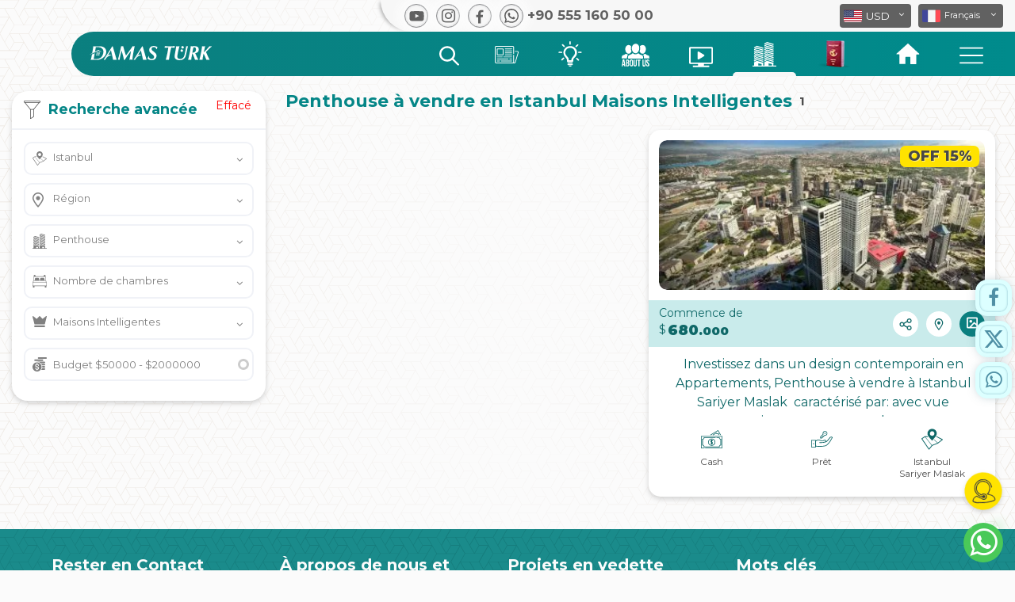

--- FILE ---
content_type: text/html; charset=UTF-8
request_url: https://damasturk.com/fr/penthouse/istanbul/smart-homes
body_size: 87353
content:
<!DOCTYPE html> <html lang="fr" dir="ltr"> <head> <meta charset="utf-8"> <meta name="viewport" content="width=device-width, initial-scale=1, shrink-to-fit=no">  <title>Penthouse à vendre en Istanbul  Maisons Intelligentes</title> <link rel="shortcut icon" href="https://damasturk.com/img/favicon.ico" /> <link rel="apple-touch-icon" sizes="180x180" href="https://damasturk.com/img/favicon.png"> <link rel="icon" type="image/png" href="https://damasturk.com/img/favicon.png" sizes="32x32"> <meta name="application-name" content="Penthouse à vendre en Istanbul  Maisons Intelligentes" />  <link rel="alternate" href="https://damasturk.com/penthouse/istanbul/smart-homes" hreflang="ar" />   <link rel="alternate" href="https://damasturk.com/en/penthouse/istanbul/smart-homes" hreflang="en"/>   <link rel="alternate" href="https://damasturk.com/fr/penthouse/istanbul/smart-homes" hreflang="fr"/>   <link rel="alternate" href="https://damasturk.com/pe/penthouse/istanbul/smart-homes" hreflang='fa'/>   <link rel="alternate" href="https://damasturk.com/ru/penthouse/istanbul/smart-homes" hreflang='ru'/>  <link rel="alternate" type="application/rss+xml" href="https://damasturk.com/rss/news" title="Nouvelles"/> <link rel="alternate" type="application/rss+xml" href="https://damasturk.com/rss/blog" title="Blog"/> <link rel="alternate" type="application/rss+xml" href="https://damasturk.com/rss/projects" title="Projets"/> <meta name="audience" content="all" /> <meta name="rating" content="general" /> <meta name="author" content="damasturk" /> <meta name="revisit-after" content="5 hours" /> <link rel="canonical" href="https://damasturk.com/fr/penthouse/istanbul/smart-homes" /> <meta property="og:url" content="https://damasturk.com/fr/penthouse/istanbul/smart-homes" /> <meta property="og:type" content="article" /> <meta property="og:title" content="Penthouse à vendre en Istanbul  Maisons Intelligentes" />     <!--<meta property="og:image" content="" />--> <meta property="og:image" content="https://damasturk.com/img/default_card.png" /> <meta property="og:image:width" content="900" /> <meta property="og:image:height" content="500" />   <meta property="og:description" content="Penthouse à vendre en Istanbul  Maisons Intelligentes" /> <meta name="description" content="Penthouse à vendre en Istanbul  Maisons Intelligentes" />   <meta name="robots" content="index, follow">   <meta name="facebook-domain-verification" content="h4nuhlk434dk4z3ymzwyupcaxbnvdo">  <link rel="preconnect" href="https://fonts.gstatic.com">    </head> <body id="page-top">   <link rel="Asynchronously load stylesheet" type="text/css" href="https://damasturk.com/css/main.min.css?v=05"> <style> #gtx-trans{display:none}  body.show_menu{overflow:hidden}.header{float:left;width:100%;position:fixed;left:0;top:0;z-index:999999;transition:all .5s}.header.scrolling{background-color:#fbfbfb;background-image:url(/img/pattern-body.svg);background-repeat:repeat-y;background-size:100%}.header.scrolling .main_menu{-webkit-box-shadow:0 5px 6px -5px rgba(9,4,0,.5);box-shadow:0 5px 6px -5px rgba(9,4,0,.5)}.navbar-brand{position:relative}.navbar-brand.mob{display:none;width:200px}.navbar-brand.mob img{width:100%;z-index:999;position:relative;top:1px}.header .navbar{background-color:transparent;direction:rtl;padding:0;margin:0;border:0;border-radius:0;min-height:40px}.header .navbar .sub{width:800px;background-color:#f7f7f7;border-radius:0 0 0 50px;padding-left:50px;padding:5px 15px 5px 25px;-webkit-box-shadow:-4px 0 5px -3px #a6a6a6;-moz-box-shadow:-4px 0 5px -3px #a6a6a6;box-shadow:-4px 0 5px -3px #a6a6a6}.navbar-brand.full{width:155px;padding:0;margin:0;position:relative;top:-11px;left:2px;z-index:99}.navbar-brand.full img{width:100%;z-index:999;position:relative}.main_menu{padding-left: 20px;float:right;width:calc(100% - 90px);height:56px;position:relative;border-radius:50px 0 0 50px;background-image:linear-gradient(to right,#0b7f7f 0,#008b8c 100%)}.main_menu .flag_header{width:160px;position:absolute;z-index:-1;left:-106px;top:-26px}.navbar-brand.mob:after{left:-2px;top:8px;width:64px;height:64px;z-index:9}.main_menu .links{float:right;padding:0 15px;margin:0;position:relative;top:0;height:100%}.main_menu .links>li,.search_sec.type_mob{float:right;list-style:none;height:100%}.main_menu .links>li>a{padding:0 25px;font-size:15px;color:#f7f7f7;height:100%;display:block;position:relative}.main_menu .links>li>a img{width:51px;position:relative;right:1px;top:11px}.main_menu .links>li>a>svg{width:30px;position:relative;top:15px}.main_menu .links>li>a.faq_btn svg{width:48px;position:relative;top:18px}.main_menu .links>li>a.projects_btn svg{top:13px}.main_menu .links>li>a.offers_btn svg{width:21px;top:13px;max-height:33px}.main_menu .links>li>a.videos_btn svg{top:19px}.main_menu .links>li>a.blog_btn svg{top:12px}.main_menu .links>li>a.news_btn svg{top:18px}.main_menu .links>li>a.btn_360 svg{width: 44px}.main_menu .links>li>a.about_btn svg{width:35px}.main_menu .links>li>a.offers_btn svg{width:27px;max-height:40px;top:6px}.main_menu .links>li>a>svg path{fill:#ffffff}.main_menu .links>li>a:after{content:"";position:absolute;bottom:0;left:0;width:100%;height:5px;background-color:#f7f7f7;border-radius:10px 10px 0 0;display:none}.main_menu .links>li>a.turkish_citizenship:after{background-color:#a32a3d}.search_sec.type_mob .icon{top:-1px}.main_menu .links>li .icon.about{background-position:-225px -8px}.main_menu .links>li .icon.offers{background-position:-183px -5px;background-size:553px}.main_menu .links>li .icon.blog{background-position:-137px -8px}.main_menu .links>li .icon.video{background-position:-89px -5px}.main_menu .links>li .icon.projects{background-position:-41px -4px}.main_menu .links>li .icon.search{background-position:-1px -4px;top:0}.main_menu .links>li>a.active:after,.main_menu .links>li>a:hover:after{display:block}.search_sec .dropdown-toggle,.search_sec.type_mob .dropdown-toggle{padding:0 20px;font-size:15px;color:#f7f7f7;height:100%;display:block;position:relative;background-color:transparent;border:0;outline:0;box-shadow:none;margin:auto}.search_sec .dropdown-toggle svg{width:25px;position:relative;top:5px}.search_sec .dropdown-toggle svg path{fill:#ffffff}.search_sec .search_menu,.search_sec.type_mob .search_menu{border:none;margin:0;width:556px;padding:20px;border-radius:10px;margin-left:-238px;-webkit-box-shadow:1px 1px 3px 0 #ababab;-moz-box-shadow:1px 1px 3px 0 #ababab;box-shadow:1px 1px 3px 0 #ababab;background-color:rgba(255,255,255,.9)}.search_sec.type_mob .search_menu{width:300px;margin-left:-118px;top:46px}.search_sec .search_menu:after,.search_sec.type_mob .search_menu:after{content:"";width:0;height:0;border-style:solid;border-width:0 7px 7px 7px;border-color:transparent transparent #fff transparent;position:absolute;top:-7px;left:50%;margin-left:-7px}.search_sec .search_menu .sub_content,.search_sec.type_mob .search_menu .sub_content{float:right;height:auto;padding:0;min-height:100px}.search_sec .search_menu .sub_content.cities_sec{width:27%}.search_sec.type_mob .search_menu .sub_content.cities_sec{width:100%}.search_sec .search_menu .sub_content.features_sec{width:73%;border-right:1px solid #ccc;padding-right:30px}.search_sec.type_mob .search_menu .sub_content.features_sec{width:100%;padding:0;border:0}.search_sec .search_menu ul,.search_sec.type_mob .search_menu ul{float:right;width:100%;padding:0}.search_sec .search_menu ul li,.search_sec.type_mob .search_menu ul li{float:right;width:100%;padding:0 15px 0 0;list-style:none;position:relative;font-size:15px;color:#0b7f7f;text-align:right;margin-bottom:8px}.search_sec.type_mob .search_menu ul li{width:50%}.search_sec .search_menu ul li a,.search_sec.type_mob .search_menu ul li a{color:#0b7f7f}.search_sec .search_menu ul li a:hover,.search_sec.type_mob .search_menu ul li a:hover{color:#11a1a1;text-decoration:none}.search_sec .search_menu ul li svg,.search_sec.type_mob .search_menu ul li svg{position:absolute;right:0;top:4px;width:12px;color:#0b7f7f;fill:#0b7f7f}.search_sec .search_menu ul.features li,.search_sec.type_mob .search_menu ul.features li{width:auto;background-color:#008b8c;margin:1px 0 5px 4px;padding:0 10px 3px 10px;border-radius:20px;font-weight:400;line-height:30px}.search_sec .search_menu ul.features li a,.search_sec.type_mob .search_menu ul.features li a{color:#fff;font-size:12px}.search_sec.type_mob .search_menu ul.features li a{font-size:10px}.search_sec .search_menu ul.features li:hover,.search_sec.type_mob .search_menu ul.features li:hover{background-color:#11a1a1;-webkit-box-shadow:0 2px 5px 0 #dbdbdb;-moz-box-shadow:0 2px 5px 0 #dbdbdb;box-shadow:0 2px 5px 0 #dbdbdb}.search_sec .search_menu .sub_content h5,.search_sec.type_mob .search_menu .sub_content h5{float:left;width:100%;color:#656565;font-size:20px;text-align:right}.search_form{float:left;width:100%;margin-bottom:15px}.search_form form{float:left;width:100%;position:relative}.search_form form input{width:100%;text-align:right;direction:rtl;height:50px;border-radius:10px;padding:5px 50px 5px 5px;border:0;outline:0;float:right;width:calc(100% - 55px);border:0;border-radius:30px;height:50px;-webkit-box-shadow:0 3px 6px 0 rgb(171 171 171 / 50%);-moz-box-shadow:0 3px 6px 0 rgba(171,171,171,.5);box-shadow:0 3px 6px 0 rgb(171 171 171 / 50%)}.search_form form input:focus{outline:0;-webkit-box-shadow:1px 1px 5px 0 #9a9a9a;-moz-box-shadow:1px 1px 5px 0 #9a9a9a;box-shadow:1px 1px 5px 0 #9a9a9a}.search_form form button{position:relative;width:50px;border:0;height:50px;background-color:#17a8a9;border-radius:100%;text-align:center;padding:4px 3px 0 0;float:left}.search_form form button svg{width:20px}.search_form .search_icon{position:absolute;width:20px;top:17px;right:18px}.search_form .search_icon path{fill:#757575}.search_menu .content_search{position:absolute;top:30%;left:0;width:100%;max-width:600px;left:50%;margin-left:-300px}.search_menu .title{float:left;position:relative;width:100%;color:#fff;text-align:center;padding:10px 15px;direction:rtl}.search_menu .title b{font-size:35px;font-weight:400}.search_menu .title b span{float:right;width:100%;padding-left:15px}.search_menu .title p{float:left;width:100%;font-size:30px;color:#00fff3;margin:0}.close_menu,.close_search_menu{position:absolute;right:10px;top:10px;color:#fff;font-size:26px;width:30px;height:30px;text-align:center;cursor:pointer;transition:all .3s}.close_menu{right:10px;top:10px}.close_menu:hover,.close_search_menu:hover{transform:rotate(180deg);transition:all .3s}.close_menu svg,.close_search_menu svg{width:100%}.search_sec .search_form{margin-bottom:0;position:relative;width:calc(100% - 30px);left:15px;float:left;background-color:rgba(255,255,255,.7);border-radius:8px;padding:10px}.toolt{position:relative;display:inline-block}.tooltiptext{visibility:hidden;width:100%;background-color:rgba(0,0,0,.7);color:#fff;font-size:12px;text-align:center;border-radius:6px;padding:5px 0;position:absolute;z-index:1;top:62px;left:0;-webkit-box-shadow:0 3px 5px 0 #bfbfbf;-moz-box-shadow:0 3px 5px 0 #bfbfbf;box-shadow:0 3px 5px 0 #bfbfbf}.toolt:hover .tooltiptext{visibility:visible}*,:after,:before{box-sizing:border-box}.sosial_media_links{float:left;margin-left:0;margin-right:auto}.sosial_media_links a{float:left;margin:0 5px 0 5px}.sosial_media_links a .icon{float:left;background-image:url(/img/sosial-media-icon2.svg);background-repeat:no-repeat;background-size:200px}.sosial_media_links a.instagram .icon{font-size: 20px;background-image: none}.sosial_media_links a.youtube .icon{background-position:-1px 2px}.sosial_media_links a.twitter .icon{background-position:-47px 3px}.sosial_media_links a.facebook .icon{background-position:-95px 3px}.sosial_media_links a.whatsapp .icon{background-position:-142px 2px}.sosial_media_links [role=button],.sosial_media_links button{-webkit-appearance:none;-webkit-user-select:none;-moz-user-select:none;-ms-user-select:none;user-select:none;display:-webkit-box;display:flex;-webkit-box-align:center;align-items:center;-webkit-box-pack:center;justify-content:center;outline:0;cursor:pointer;width:30px;height:30px;background-image:-webkit-gradient(linear,left bottom,left top,from(#d8d9db),color-stop(80%,#fff),to(#fdfdfd));background-image:linear-gradient(to top,#d8d9db 0,#fff 80%,#fdfdfd 100%);border-radius:50%;border:1px solid #8f9092;box-shadow:0 0 10px 9px #fcfcfc,0 1px 0 #d6d7d9,0 -2px 4px #cecfd1,0 -2px 4px #fefefe,inset 0 0 3px 0 #cecfd1;-webkit-transition:all .2s ease;transition:all .2s ease;font-family:"Source Sans Pro",sans-serif;font-size:14px;font-weight:600;color:#606060;text-shadow:0 1px #fff}.sosial_media_links [role=button]::-moz-focus-inner,.sosial_media_links button::-moz-focus-inner{border:0}.sosial_media_links [role=button]>*,.sosial_media_links button>*{-webkit-transition:-webkit-transform .2s ease;transition:-webkit-transform .2s ease;transition:transform .2s ease;transition:transform .2s ease,-webkit-transform .2s ease}.sosial_media_links [role=button]:hover:not([disabled]),.sosial_media_links button:hover:not([disabled]){box-shadow:0 2px 2px 1px #fcfcfc,0 3px 4px #d6d7d9,0 -2px 6px #cecfd1,0 -6px 4px #fefefe,inset 0 0 3px 3px #cecfd1}.sosial_media_links [role=button]:hover:not([disabled])>*,.sosial_media_links button:hover:not([disabled])>*{-webkit-transform:scale(.975);transform:scale(.975)}.sosial_media_links [role=button]:focus:not(:active),.sosial_media_links button:focus:not(:active){-webkit-animation:active .9s alternate infinite;animation:active .9s alternate infinite;outline:0}.sosial_media_links [role=button]:active:not([disabled]),.sosial_media_links button:active:not([disabled]){box-shadow:0 4px 3px 1px #fcfcfc,0 6px 8px #d6d7d9,0 -4px 4px #cecfd1,0 -6px 4px #fefefe,inset 0 0 5px 3px #999,inset 0 0 30px #aaa}.sosial_media_links [role=button]:active:not([disabled])>*,.sosial_media_links button:active:not([disabled])>*{-webkit-transform:scale(.95);transform:scale(.95)}.all_select_sec{margin-right:0;margin-left:auto}.sosial_media_links a span{float:left;direction:ltr;color:#616161;font-weight:700;margin-left:5px;font-size:17px;line-height:25px;position:relative;top:2px}.bootstrap-select.show .dropdown-menu{display:block}.bootstrap-select.language .dropdown-menu.inner{overflow:hidden!important}.bootstrap-select .dropdown-menu li a{float:left;width:100%}.bootstrap-select .flag_icon{float:left;margin-right:5px;width:23px;height:17px;border-radius:2px}.bootstrap-select .dropdown-menu .flag_icon{position:relative;top:2px}.bootstrap-select .flag_icon{background-image:url(/img/flags-new2.svg);background-repeat:no-repeat;background-size:32px}.bootstrap-select .flag_icon.USD,.bootstrap-select .flag_icon.english{background-position:-2px -22px}.bootstrap-select .flag_icon.francais{background-position:-7px -74px}.bootstrap-select .flag_icon.SAR,.bootstrap-select .flag_icon.arabic{background-position:-5px -62px}.bootstrap-select .flag_icon.TRY{background-position:-4px -4px}.bootstrap-select .flag_icon.EUR{background-position:-4px -43px}.bootstrap-select .flag_icon.GBP{background-position:-4px -81px}.bootstrap-select .flag_icon.IQD{background-position:-5px -99px}.bootstrap-select .flag_icon.AED{background-position:-5px -118px}.bootstrap-select .flag_icon.KWD{background-position:-5px -137px}.bootstrap-select .flag_icon.OMR{background-position:-2px -155px}.bootstrap-select .flag_icon.SYP{background-position:-5px -173px}.bootstrap-select .flag_icon.QAR{background-position:-5px -192px}.bootstrap-select .flag_icon.BHD{background-position:-5px -210px}.bootstrap-select .flag_icon.JOD{background-position:-3px -227px}.bootstrap-select .flag_icon.DZD{background-position:-3px -246px}.bootstrap-select .flag_icon.YER{background-position:-3px -264px}.bootstrap-select .flag_icon.FR{background-position:-4px -281px}.bootstrap-select .flag_icon.IRR,.bootstrap-select .flag_icon.PE{background-position:-4px -303px}.bootstrap-select .flag_icon.EGP{background-position:-5px -323px}.bootstrap-select .flag_icon.ILS{background-position:-5px -343px}.bootstrap-select .flag_icon.LYD{background-position:-5px -364px}.bootstrap-select .flag_icon.MAD{background-position:-5px -386px}.bootstrap-select .flag_icon.TND{background-position:-5px -407px}.bootstrap-select .flag_icon.RU,.bootstrap-select .flag_icon.RUB{background-position:-5px -427px}.bootstrap-select.btn-group .dropdown-menu li a span.text{position:relative;top:0;border-left:1px solid #bebebe;padding-left:5px}.bootstrap-select.btn-group .dropdown-menu li a.arabic span.text{top:-1px}.bootstrap-select.currency:not([class*=col-]):not([class*=form-control]):not(.input-group-btn){width:90px}.bootstrap-select.language:not([class*=col-]):not([class*=form-control]):not(.input-group-btn){width:95px}.bootstrap-select.en:not([class*=col-]):not([class*=form-control]):not(.input-group-btn){width:100px}.bootstrap-select.fr:not([class*=col-]):not([class*=form-control]):not(.input-group-btn){width:107px}.bootstrap-select .dropdown-toggle{background-color:#616161;padding:0 5px;color:#fff;height:30px;font-size:14px;border:none}.bootstrap-select.btn-group .dropdown-toggle .filter-option{padding-top:4px;height:100%}.bootstrap-select.ar.btn-group .dropdown-toggle .filter-option{padding-top:1px}.bootstrap-select.btn-group .dropdown-toggle .filter-option .flag_icon{position:relative;top:3px}.bootstrap-select.ar.btn-group .dropdown-toggle .filter-option .flag_icon{top:5px}.dropdown-toggle .caret::after{content:"\f107"}.dropdown-toggle::after{display:none}.header .navbar .sub .dropdown-toggle .caret{display:inline-block;font:normal normal normal 14px/1 FontAwesome;font-size:inherit;text-rendering:auto;-webkit-font-smoothing:antialiased;-moz-osx-font-smoothing:grayscale;top:32%!important;right:9px!important;border:0}.dropdown-toggle:focus{outline:0!important;outline-offset:0px;box-shadow:none;border:none}.bootstrap-select.btn-group .dropdown-menu{padding:0;max-height:250px!important;direction:ltr}.bootstrap-select.btn-group .dropdown-menu ul li{width:100%;float:left;border-bottom:1px solid #ccc}.bootstrap-select.btn-group .dropdown-menu ul li a{padding:3px;font-size:12px;color:#555;border:0!important;outline:0!important}.bootstrap-select.btn-group .dropdown-menu ul li a:hover{background-color:#ccc}.bootstrap-select.btn-group .dropdown-menu ul li:last-child{border-bottom:0}.bootstrap-select.btn-group .dropdown-menu::-webkit-scrollbar,.type-scroll::-webkit-scrollbar{background:0 0;width:5px;height:5px}.bootstrap-select.btn-group .dropdown-menu::-webkit-scrollbar-thumb,.type-scroll::-webkit-scrollbar-thumb{background-color:#888}.bootstrap-select.btn-group .dropdown-menu::-webkit-scrollbar-thumb:hover,.type-scroll::-webkit-scrollbar-thumb:hover{background-color:rgba(0,0,0,.3)}.bootstrap-select.language.btn-group:not(.input-group-btn){margin-left:5px}.area-services-modal{padding-top:15px}.area-services-modal i.fa-close{top:23px}.area-services-modal .int-content h2{text-align:right!important}.nav{float:right;margin:0 15px;display:none;position:relative;top:8px;z-index:9999}.nav-icon{margin:0;width:30px;cursor:pointer}.nav-icon div,.nav-icon:after,.nav-icon:before{background-color:#fff;border-radius:3px;content:"";display:block;height:2px;margin:6px 0;transition:all .2s ease-in-out}.nav-icon.closed:before{transform:translateY(2px) translateX(2px) rotate(-135deg);width:17px}.nav-icon.closed:after{transform:translateY(-2px) translateX(2px) rotate(135deg);width:17px}.mobile_menu_sec{position:fixed;top:0;right:-101%;bottom:0;width:calc(100% - 62px);z-index:999;background-image:linear-gradient(to top,#0b7f7f 0,#15b6b7 100%);transition:all .5s}.mobile_menu_sec:after{content:"";position:absolute;top:0;right:0;bottom:0;left:0;background-image:url(/img/pattern-body.svg);background-repeat:repeat-y;background-size:300%}.mobile_menu_sec .content{float:left;width:100%;position:relative;z-index:99;padding-top:70px;max-height:100%;overflow:auto}.mobile_menu_sec .content .dropdown-menu{position:relative;width:100%;border-radius:0;margin:0;border:0;text-align:right;padding:12px;background-color:rgba(255,255,255,.5)}.mobile_menu_sec .content .dropdown-menu a{float:right;width:100%;font-size:16px;color:#333;text-align:right;margin-bottom:8px}.mobile_menu_sec .content .dropdown button{width:100%;background-color:transparent;border:0;border-bottom:1px solid #fff;border-radius:0;padding:13px;text-align:right;box-shadow:none!important;color:#fff;font-size:17px;font-weight:700}.mobile_menu_sec .content .dropdown button svg{width:16px;position:relative;top:6px;float:right;margin-left:10px;fill:#ffffff!important}.mobile_menu_sec .content .dropdown button svg path{fill:#ffffff!important}.mobile_menu_sec .content .dropdown button .caret{float:left;position:relative;top:5px;font-size:20px}.mobile_menu_sec .content .dropdown.show button .caret{transform:rotate(180deg)}.mobile_menu_sec .content .dropdown.show button,.mobile_menu_sec .content .dropdown.show button:active,.mobile_menu_sec .content .dropdown.show button:focus{background-color:#fff!important;color:#0b7f7f!important}.mobile_menu_sec .content .dropdown.show button svg,.mobile_menu_sec .content .dropdown.show button:active svg,.mobile_menu_sec .content .dropdown.show button:focus svg{fill:#0b7f7f}.mobile_menu_sec .bootstrap-select{width:100px!important;margin:15px!important;float:left!important}.mobile_menu_sec .bootstrap-select.currency{float:right!important}.mobile_menu_sec .bootstrap-select .dropdown-menu{padding:0}.mobile_menu_sec .bootstrap-select .dropdown-menu a{text-align:left;margin-bottom:0}.mobile_menu_sec.show{right:0;transition:all .5s}.mobile_menu_sec .out_box{position:absolute;width:62px;height:100%;top:0;left:-62px;background-color:rgba(0,0,0,.5);opacity:0}.mobile_menu_sec.show .out_box{opacity:1;transition:1s}.search_sec .search_menu{border:none;margin:0;width:100%;padding:9px;border-radius:0;margin-left:0;-webkit-box-shadow:1px 1px 3px 0 rgb(171 171 171);-moz-box-shadow:1px 1px 3px 0 #ababab;box-shadow:1px 1px 3px 0 rgb(171 171 171);position:fixed!important;left:0!important;right:0!important;transform:none!important;top:-110%!important;background-color:rgb(14,14,14,.8);transition:all .5s;display:block;height:100%}.search_sec .search_menu{z-index:9999}.search_sec .search_menu.show{top:0!important;transition:all .5s;width:100%}@-webkit-keyframes spinner{from{-webkit-transform:rotateY(0)}to{-webkit-transform:rotateY(-360deg)}}@keyframes spinner{from{-moz-transform:rotateY(0);-ms-transform:rotateY(0);transform:rotateY(0)}to{-moz-transform:rotateY(-360deg);-ms-transform:rotateY(-360deg);transform:rotateY(-360deg)}}.dropdown.search_sec.type_mob{display:none}.rightMenuModal .modal-body ul.links_list li a.btn_360_menu{width: 100px;float: right;margin: 25px 0px 0px 0px;background-color: #fff;padding: 5px 10px 0px 10px;border-radius: 10px;box-shadow: 0px 3px 6px 0px rgb(159, 159, 159);}.rightMenuModal .modal-body ul.links_list li a.btn_360_menu svg{width: 100%;}.rightMenuModal .modal-body ul.links_list li a.btn_360_menu:hover{background-color: #f1f1f1}section.form.mob_form{display: none;}.int_content.faqContent{margin-top: 85px;}@media (max-width:1200px){.main_menu .links>li>a{padding:0 15px}}@media (max-width:1100px){.main_menu .links>li>a{padding:0 15px}}@media (max-width:1000px){.header_link_360{display: none;}}@media (max-width:960px){.main_menu .links>li>a{padding:0 15px}}@media (max-width:990px){.main_menu .links>li>a{padding:0 15px}}@media (max-width:920px){.main_menu .links>li>a{padding:0 10px}.news_header_link{display:none}}@media (max-width:812px){.header.scrollMob{top:-62px;transition:all .5s}.header.scrollMob .main_menu .links li:nth-child(1) a{transition:all .5s;opacity:0;height:0}.header.scrollMob li.dropdown.search_sec{top:-41px;transition:all .5s}.header.scrollMob .navbar-brand.mob{top:-16px;transition:all .5s}.main_menu .links>li>a.offers_btn svg g rect,.main_menu .links>li>a>svg path,.main_menu .links>li>a>svg polygon{fill:#575757}.search_sec .dropdown-toggle{padding:0}.search_sec .search_menu .sub_content.cities_sec,.search_sec .search_menu .sub_content.features_sec{display:none}.dropdown.search_sec.type_mob{display:block}.header.scrolling{background-image:linear-gradient(to top,#fff 0,#fff 50%,#ddd3c9 100%)}.main_menu .flag_header{display:none}.main_menu .links>li>a img{width:50px;right:auto;left:auto;position:relative;top:7px}.nav{display:block}.all_select_sec,.careerPageBtn{display:none}.navbar-expand-sm .navbar-collapse{display:block!important}.navbar-brand.mob{display:block;float:left;width:155px;margin:0;position:relative;top:-10px}.navbar-brand.full{display:none}.header .navbar .sub{width:calc(100% - 15px);background-color:#0b7f7f;border-radius:50px 0 0 50px;padding:0;height:46px;margin-top:16px;padding-left: 20px;}.main_menu{width:calc(100% - 0px);height:48px;position:relative;border-radius:0;background-image:none;background-color:#fffcf9;background-image:linear-gradient(to top,#fffcf9 0,#fff 100%)}.sosial_media_links a span{display:none}.header{background-image:linear-gradient(to top,#fff 0,#fff 50%,#ddd3c9 100%)}.navbar-brand.mob:after{left:-3px;top:4px;width:58px;height:58px;z-index:9}.all_select_sec{float:right;width:auto;position:relative;top:9px;right:10px}.sosial_media_links{float:right;margin-left:0;margin-right:5px;position:relative;top:8px}.header .bootstrap-select .dropdown-toggle{background-color:#fff;color:#616161;height:26px;font-size:13px}.header .bootstrap-select.btn-group .dropdown-toggle .filter-option{padding-top:4px}.header .bootstrap-select.btn-group .dropdown-toggle .caret{top:9px;right:6px}.header .bootstrap-select.btn-group .dropdown-toggle .filter-option .flag_icon{position:relative;top:0}.header .bootstrap-select:not([class*=col-]):not([class*=form-control]):not(.input-group-btn){width:80px;margin-left:15px}.bootstrap-select.btn-group .dropdown-menu ul li a{font-size:12px}.header .bootstrap-select.btn-group .dropdown-menu li a span.text{top:0}.sosial_media_links{display:none}.sosial_media_links a{background-color:#00b04c;color:#fff;border-radius:100%}.sosial_media_links [role=button],.sosial_media_links button{box-shadow:none;border:0}.sosial_media_links a.whatsapp .icon{background-position:-199px 1px;background-size:230px}.all_contents{float:left;width:100%;display:block}.fixed-form-btn:before{content:"";width:35px;height:35px;border-radius:50%;border:2px solid #5bbb5c;color:#5bbb5c;position:absolute;top:12px;left:11px;animation-name:test;animation-duration:1.5s;animation-iteration-count:infinite;animation-timing-function:ease-in-out}.sosial_media_links a .icon:after{content:"";width:30px;height:30px;border-radius:50%;border:2px solid #5bbb5c;color:#5bbb5c;display:inline-block;position:absolute;top:0;left:5px;animation-name:test;animation-duration:1.5s;animation-delay:.65s;animation-iteration-count:infinite;animation-timing-function:ease-in-out}@keyframes test{from{transform:scale(1);border:.5px solid rgba(0, 176,76,1)}to{transform:scale(2);border:.5px solid rgba(0,176,76,0)}}.main_menu .links{width:100%;-webkit-box-shadow:0 7px 8px -5px rgb(138 138 138 / 50%);box-shadow:0 7px 8px -5px rgb(138 138 138 / 50%)}.main_menu .links>li{width:16.6666%}.main_menu .links>li a{padding:0 5px;text-align:center}.main_menu .links>li a:after{background-color:#0b7f7f;height:4px}.main_menu .links>li .icon{width:34px;height:34px;margin:auto;background-size:442px}.main_menu .links>li .icon.about{background-position:-400px -4px}.main_menu .links>li .icon.offers{background-position:-364px -4px;background-size:442px}.main_menu .links>li .icon.blog{background-position:-329px -4px}.main_menu .links>li .icon.video{background-position:-290px -4px}.main_menu .links>li .icon.projects{background-position:-250px -4px}.main_menu .links>li .icon.search{background-position:-216px -3px}.main_menu{box-shadow:none}.search_sec .search_form input{-webkit-box-shadow:0 3px 6px 0 rgb(171 171 171 / 50%);-moz-box-shadow:0 3px 6px 0 rgba(171,171,171,.5);box-shadow:0 3px 6px 0 rgb(171 171 171 / 50%)}.search_sec .search_form form input{border-radius:40px}.search_sec .search_menu:after{opacity:.6}.main_menu .links>li>a>svg{top:9px}.main_menu .links>li>a.projects_btn svg{top:8px}.main_menu .links>li>a.offers_btn svg{top:9px;height:31px}.main_menu .links>li>a.videos_btn svg{top:13px}.main_menu .links>li>a.blog_btn svg{top:7px}.main_menu .links>li>a.active svg path,.main_menu .links>li>a.active svg polygon{fill:#0b7f7f}.header.scrolling .main_menu{box-shadow:none}.search_sec .search_form form input{height:40px;width:calc(100% - 45px)}.search_form form button{width:40px;height:40px}.search_form .search_icon{top:12px}li.dropdown.search_sec{position:fixed;top:21px;right:55px;width:35px;height:35px;background-color:transparent;border-radius:100%;transition:all .5s}.main_menu .links{z-index:9999}.search_sec .dropdown-toggle svg{width:21px}.search_sec .dropdown-toggle svg path{fill:#ffffff}li.dropdown.search_sec.hide_whatsapp{right: 10px;}}@media (max-width:480px){.search_menu .content_search{left:0;width:100%;margin-left:0}.search_menu .title h2 span{padding-left:0}.search_menu .title{text-align:right}.search_menu .title h2,.search_menu .title p{font-size:25px}.close_menu{padding:6px;right:-1px;top:-19px}.close_search_menu{padding:6px;right:6px;top:-6px}section.form.mob_form{display: block;}}.content_section li span, .content_section li, .content_section p, .int_content .cont li span, .int_content .cont li, .int_content .cont p{font-size: 19px;color: #000000;text-align: justify;}.content_section h2, .content_section h6, .content_section h5, .content_section h4, .content_section h3, .content_section h2, .int_content .cont h2 span, .int_content .cont h6, .int_content .cont h5, .int_content .cont h4, .int_content .cont h3, .int_content .cont h2{color: #058687 !important;font-size: 19px;font-family: 'Al-Jazeera-Arabic-Bold';text-align: right;}.content_section strong, .content_section h6 strong, .content_section h5 strong, .content_section h4 strong, .content_section h3 strong, .content_section h2 strong, .int_content .cont h6 strong, .int_content .cont h5 strong, .int_content .cont h4 strong, .int_content .cont h3 strong, .int_content .cont h2 strong{font-weight: normal !important;}.content_section h2 a, .content_section h6 a, .content_section h5 a, .content_section h4 a, .content_section h3 a, .content_section h2 a, .int_content .cont h6 a, .int_content .cont h5 a, .int_content .cont h4 a, .int_content .cont h3 a, .int_content .cont h2 a{color: #058687 !important;font-weight: normal;}.content_section table, .int_content .cont table{width: 100%;}body {background-color: #fbfbfb;width: 100%;float: left;position: relative;background-image: url('/img/pattern-body.svg');background-repeat: repeat-y;background-size: 100%;font-family: 'Al-Jazeera-Arabic-Regular';-webkit-user-select: none;-moz-user-select: none;-ms-user-select: none;user-select: none;background-attachment: fixed;overflow-x: hidden;}.dropdown.open .dropdown-menu{display: block;}.notifications-top{position: fixed;top: 0px;left: 109px;width: 321px;height: auto;z-index: 99999999;background: #ffffff;padding: 13px;border: 1px solid #ccc;border-radius: 0px 0px 4px 4px;}.notifications-top.close{display: none;}.notifications-top .col-md-12{float: left;width: 100%;}.notifications-top .col-md-12.margin-top{margin-top: 15px;}.notifications-top img{float: right;width: 30px;margin-right: 20px;}.notifications-top span{float: right;transform: rotate(-90deg);position: relative;top: 3px;}.notifications-top strong.close-alert{position: absolute;right: 5px;top: 2px;font-size: 12px;width: 20px;height: 20px;border-radius: 100%;background-color: transparent;text-align: center;transition: all 0.5s;cursor: pointer;z-index: 999;}.notifications-top strong.close-alert:hover{background-color: #cccccc;transition: all 0.5s;}.notifications-top strong.close-alert i{font-size: 20px;color: #0F6868;width: 100%;}.notifications-top i{float: right;font-size: 25px;color: #0974ce;}.notifications-top p{float: left;width: 100%;color: #0F6868;margin: 0px;font-size: 14px;text-align: center;direction: rtl;}.notifications-top p strong{font-weight: normal;}.notifications-top button{float: right;margin-left: 5px;background-image: none;background: none;border: 1px solid #ccc;color: #0974ce;font-size: 11px;padding: 9px 15px;border-radius: 3px;font-weight: bold;cursor: pointer;}.notifications-top button:hover{background-color: #f8f8f8;}@-moz-keyframes bounce {0%, 20%, 50%, 80%, 100% {-moz-transform: translateX(0);transform: translateX(0);}40% {-moz-transform: translateX(-10px);transform: translateX(-10px);}60% {-moz-transform: translateX(-5px);transform: translateX(-5px);}}@-webkit-keyframes bounce {0%, 20%, 50%, 80%, 100% {-webkit-transform: translateY(0);transform: translateY(0);}40% {-webkit-transform: translateY(-10px);transform: translateY(-10px);}60% {-webkit-transform: translateY(-5px);transform: translateY(-5px);}}@keyframes bounce {0%, 20%, 50%, 80%, 100% {-moz-transform: translateY(0);-ms-transform: translateY(0);-webkit-transform: translateY(0);transform: translateY(0);}40% {-moz-transform: translateY(-10px);-ms-transform: translateY(-10px);-webkit-transform: translateY(-10px);transform: translateY(-10px);}60% {-moz-transform: translateY(-5px);-ms-transform: translateY(-5px);-webkit-transform: translateY(-5px);transform: translateY(-5px);}}.bounce {-moz-animation: bounce 2s infinite;-webkit-animation: bounce 2s infinite;animation: bounce 2s infinite;}.pagesuccess {padding: 170px 0 23px 0 !important;}.overlay {position: fixed;top: 0;left: 0;width: 100%;height: 100%;z-index: 100000000;}.overlay .overlayDoor:before, .overlay .overlayDoor:after {content: "";position: absolute;width: 50%;height: 100%;background: #0a8181;transition: 0.5s cubic-bezier(0.77, 0, 0.18, 1);transition-delay: 0.8s;background-image: url(/img/pattern-body-green.svg);background-repeat: repeat-y;background-size: 200%;}.overlay .overlayDoor:before {left: 0;}.overlay .overlayDoor:after {right: 0;}.overlay.loaded .overlayDoor:before {left: -50%;}.overlay.loaded .overlayDoor:after {right: -50%;}.overlay.loaded .overlayContent {opacity: 0;margin-top: -15px;}.overlay .overlayContent {position: relative;width: 100%;height: 100%;display: flex;justify-content: center;align-items: center;flex-direction: column;transition: 0.5s cubic-bezier(0.77, 0, 0.18, 1);}.overlay .overlayContent .skip {display: block;width: 130px;text-align: center;margin: 50px auto 0;cursor: pointer;color: #fff;font-family: "Nunito";font-weight: 700;padding: 12px 0;border: 2px solid #fff;border-radius: 3px;transition: 0.2s ease;}.overlay .overlayContent .skip:hover {background: #ddd;color: #444;border-color: #ddd;}.loader {width: 128px;height: 128px;border: 3px solid #fff;border-bottom: 3px solid transparent;border-radius: 50%;position: relative;-webkit-animation: spin 0.7s linear infinite;animation: spin 0.7s linear infinite;display: flex;justify-content: center;align-items: center;}.loader .inner {width: 64px;height: 64px;border: 3px solid transparent;border-top: 3px solid #fff;border-radius: 50%;-webkit-animation: spinInner 0.7s linear infinite;animation: spinInner 0.7s linear infinite;}@-webkit-keyframes spin {0% {transform: rotate(0deg);}100% {transform: rotate(360deg);}}@keyframes spin {0% {transform: rotate(0deg);}100% {transform: rotate(360deg);}}@-webkit-keyframes spinInner {0% {transform: rotate(0deg);}100% {transform: rotate(-720deg);}}@keyframes spinInner {0% {transform: rotate(0deg);}100% {transform: rotate(-720deg);}}.modal-backdrop {background-color: rgba(0,0,0,0.7);}.fa_font{font-family: 'Amiri', serif;}.top-icon {position: fixed;right: 15px;font-size: 20px !important;bottom: 15px;border-radius: 50%;z-index: 99999;display: block;width: 40px;height: 40px;background-color: #0b7f7f;color: #fff;line-height: 40px !important;text-align: center;cursor: pointer;opacity: 0;transition: all 0.3s;background-image: linear-gradient(to top, #0a4c4c 0,#008b8c 100%);}.top-icon.show{opacity: 0.8;transition: all 0.3s;}#callme {position: fixed;left: 20px;bottom: 20px;width: 50px;height: 50px;cursor: pointer;opacity: 0;z-index: 99990;transition: all 0.3s;}#callme.show{opacity: 1;transition: all 0.3s;}#callme #callmeMain {-moz-border-radius: 50% !important;-webkit-border-radius: 50% !important;border-radius: 50% !important;-moz-background-clip: padding;-webkit-background-clip: padding-box;background-clip: padding-box;background-color: #03b503;width: 50px;height: 50px;-webkit-animation: zcwmini2 1.5s 0s ease-out infinite;-moz-animation: zcwmini2 1.5s 0s ease-out infinite;animation: zcwmini2 1.5s 0s ease-out infinite;opacity: 0.6;}#callme:hover #callmeMain {background-color: #03b503;opacity: 1;}#callme #callmeMain:before {content: "";position: absolute;width: 100%;height: 100%;top: 0;left: 0;background-image: url(https://ss.zadarma.com/callbackWidget/images/mini.png);background-repeat: no-repeat;background-position: center center;-webkit-animation: zcwphone2 1.5s linear infinite;-moz-animation: zcwphone2 1.5s linear infinite;animation: zcwphone2 1.5s linear infinite;background-size: 30%;}#callmeModal {padding: 0px !important;z-index: 99999999;opacity: 1;border-radius: 20px;}#callmeModal .fancybox-close-small{position: absolute;left: 0px;top: 5px;padding: 5px;}.modal-backdrop.fade{background-color: rgba(0,0,0,0.8);}.modal-backdrop.fade.in{opacity: 1;}#callmeModal .modal_sec {float: left;width: 100%;min-height: 100%;max-width: 100%;margin: 0px;}#callmeModal .modal_sec .image_cont{float: right;width: 35%;border-radius: 0px 15px 15px 0px;overflow: hidden;height: 500px;}#callmeModal .modal_sec .image_cont img{height: 100%;width: 100%;}#callmeModal .modal_sec .modal-content{float: left;width: 65%;height: 500px;border-radius: 15px 0px 0px 15px;}#callmeModal .modal_sec .modal-content img.logo, #callmeModal .modal_sec .modal-content svg.logo{width: 200px !important;position: absolute;bottom: 40px;left: 50%;margin-left: -100px;}#callmeModal .modal_sec .modal-content svg.logo {display: none;}@-webkit-keyframes zcwphone {0% {-ms-transform:rotate(0deg);-webkit-transform:rotate(0deg);transform:rotate(0deg);}25% {-ms-transform:rotate(30deg);-webkit-transform:rotate(30deg);transform:rotate(30deg);}50% {-ms-transform:rotate(0deg);-webkit-transform:rotate(0deg);transform:rotate(0deg);}75% {-ms-transform:rotate(-30deg);-webkit-transform:rotate(-30deg);transform:rotate(-30deg);}100% {-ms-transform:rotate(0deg);-webkit-transform:rotate(0deg);transform:rotate(0deg);}}@-moz-keyframes zcwphone {0% {-ms-transform:rotate(0deg);-webkit-transform:rotate(0deg);transform:rotate(0deg);}25% {-ms-transform:rotate(30deg);-webkit-transform:rotate(30deg);transform:rotate(30deg);}50% {-ms-transform:rotate(0deg);-webkit-transform:rotate(0deg);transform:rotate(0deg);}75% {-ms-transform:rotate(-30deg);-webkit-transform:rotate(-30deg);transform:rotate(-30deg);}100% {-ms-transform:rotate(0deg);-webkit-transform:rotate(0deg);transform:rotate(0deg);}}@keyframes zcwphone {0% {-ms-transform:rotate(0deg);-webkit-transform:rotate(0deg);transform:rotate(0deg);}25% {-ms-transform:rotate(30deg);-webkit-transform:rotate(30deg);transform:rotate(30deg);}50% {-ms-transform:rotate(0deg);-webkit-transform:rotate(0deg);transform:rotate(0deg);}75% {-ms-transform:rotate(-30deg);-webkit-transform:rotate(-30deg);transform:rotate(-30deg);}100% {-ms-transform:rotate(0deg);-webkit-transform:rotate(0deg);transform:rotate(0deg);}}@-webkit-keyframes zcwphone2 {0% {-ms-transform:rotate(0deg);-webkit-transform:rotate(0deg);transform:rotate(0deg);}25% {-ms-transform:rotate(30deg);-webkit-transform:rotate(30deg);transform:rotate(30deg);}50% {-ms-transform:rotate(0deg);-webkit-transform:rotate(0deg);transform:rotate(0deg);}75% {-ms-transform:rotate(-30deg);-webkit-transform:rotate(-30deg);transform:rotate(-30deg);}100% {-ms-transform:rotate(0deg);-webkit-transform:rotate(0deg);transform:rotate(0deg);}}@-moz-keyframes zcwphone2 {0% {-ms-transform:rotate(0deg);-webkit-transform:rotate(0deg);transform:rotate(0deg);}25% {-ms-transform:rotate(30deg);-webkit-transform:rotate(30deg);transform:rotate(30deg);}50% {-ms-transform:rotate(0deg);-webkit-transform:rotate(0deg);transform:rotate(0deg);}75% {-ms-transform:rotate(-30deg);-webkit-transform:rotate(-30deg);transform:rotate(-30deg);}100% {-ms-transform:rotate(0deg);-webkit-transform:rotate(0deg);transform:rotate(0deg);}}@keyframes zcwphone2 {0% {-ms-transform:rotate(0deg);-webkit-transform:rotate(0deg);transform:rotate(0deg);}25% {-ms-transform:rotate(30deg);-webkit-transform:rotate(30deg);transform:rotate(30deg);}50% {-ms-transform:rotate(0deg);-webkit-transform:rotate(0deg);transform:rotate(0deg);}75% {-ms-transform:rotate(-30deg);-webkit-transform:rotate(-30deg);transform:rotate(-30deg);}100% {-ms-transform:rotate(0deg);-webkit-transform:rotate(0deg);transform:rotate(0deg);}}#callmeModal .modal-content{border: 0px;}#callmeModal .modal-header{overflow: hidden;color: #0b7f7f;display: block;padding: 10px 15px 15px 15px;min-height: 56px;font-size: 19px;}#callmeModal .modal-title {text-align: right;float: right;}#callmeModal .modal-header .close {padding: 0px;margin: 0px;float: left;color: #0b7f7f;}.bootstrap-select.open .dropdown-menu.open, .bootstrap-select.open .dropdown-menu.open ul{display: block;}.bootstrap-select.btn-group .dropdown-menu li a span.text, .bootstrap-select.currency.btn-group .dropdown-toggle .filter-option, .header .bootstrap-select.currency.btn-group .dropdown-menu ul li a {font-family: 'Montserrat', sans-serif !important;}.bootstrap-select.currency.btn-group .dropdown-toggle .filter-option{font-size: 13px;}.col-md-12{float: left;width: 100%;}.modal-backdrop {z-index: 9999999;}.modal {z-index: 99999999;}.modal-backdrop.show {opacity: 0.7;}#shareModal .modal_sec {position: absolute;width: auto;margin: .5rem;pointer-events: none;width: 500px;left: 50%;margin-left: -250px !important;height: 160px;top: 50%;margin-top: -80px !important;}.col-md-10.offset-md-1 {max-width: 1400px;margin: auto;}.bg-w{background-color: #ffffff;}.hidden{display: none;}.show{display: block;}.fixed_sec {float: left;width: 100%;position: relative;right: auto;top: 0px;border-radius: 20px;z-index: 99;}.fixed_sec.fixed {position: sticky;position: -webkit-sticky;top: 116px;}.section{float: left;width: 100%;position: relative;}.jazzira_font{font-family: 'Al-Jazeera-Arabic-Regular';}.jazzira_font_bold{font-family: 'Al-Jazeera-Arabic-Bold';}.margin_bottom_20{margin-bottom: 20px;}.right_sec h1, .top_control_sec h1, .fast_search .top_title{font-family: 'Al-Jazeera-Arabic-Bold';}.gradient_bg {background: linear-gradient(to top, rgb(11, 109, 110) 0%, rgb(146, 255, 255) 50%, rgb(11, 109, 110) 100%);box-shadow: none !important;}.color_white {color: #ffffff;}.scrollbar::-webkit-scrollbar {width: 6px;height: 6px;}.scrollbar::-webkit-scrollbar-button:start:decrement, .scrollbar::-webkit-scrollbar-button:end:increment {height: 6px;display: block;background-color: #e9ebee;}.scrollbar::-webkit-scrollbar-button:horizontal:start:decrement, .scrollbar::-webkit-scrollbar-button:horizontal:end:increment {height: 6px;display: block;background-color: #e9ebee;}.scrollbar::-webkit-scrollbar-track-piece {background-color: #e9ebee;}.scrollbar::-webkit-scrollbar-thumb:vertical, .scrollbar::-webkit-scrollbar-thumb:horizontal{background-color: #cccccc;border: 1px solid #cccccc;-webkit-border-radius: 6px;}.disabled{display: none;}::selection {color: #ffffff;background: #058687;}::-moz-selection {color: #ffffff;background: #058687;}.text_font{font-family: 'Al-Jazeera-Arabic-Regular';}.num {font-family: 'Montserrat', sans-serif !important;}.sec{float: left;width: 100%;}.form-control:focus {box-shadow: 0px 1px 3px 0px #0c8989;border-color: transparent;}.left_sec{float: left;width: calc(100% - 320px);margin-top: 30px;padding-right: 15px;}.right_sec{float: right;width: 320px;height:auto;margin: 30px 0px 0px 0px;}.full_sections {float: left;width: 100%;display: flex;direction: ltr;}.shadow_type{-webkit-box-shadow: 0px 3px 6px 0px rgba(171,171,171,0.5);-moz-box-shadow: 0px 3px 6px 0px rgba(171,171,171,0.5);box-shadow: 0px 3px 6px 0px rgba(171,171,171,0.5);}.int_content{float: left;width: 100%;height: auto;min-height: 300px;position: relative;margin-bottom: 15px;}.intl-tel-input {direction: ltr;}section.form{float: left;width: 100%;background-color: #ffffff;border-radius: 20px;position: relative;}section.form .title{float: left;width: 100%;border-bottom: 1px solid #d9d9d9;padding: 15px 15px 13px 15px;}section.form .title p{float: right;margin: 0px;font-size: 16px;color: #4d4d4d;font-weight: bold;position: relative;top: 3px;}section.form .title .num{float: left;width: auto;font-weight: 900;font-size: 22px;color: #058687;position: relative;top: -1px;}section.form .title .num strong{font-weight: 600;font-size: 22px;float: left;margin: 0px 3px;}section.form .info{float: left;width: 100%;padding: 15px 15px;position: relative;}section.form .info .tel{float: right;width: 100%;text-align: center;position: relative;}section.form .info .tel .telephone{float: right;padding: 8px 0px 0px 0px;position: absolute;right: 0px;top: 4px;border: 2px solid #26dd80;border-radius: 100%;width: 40px;height: 40px;text-align: center;outline: none;transition: all 0.5s;background-color: #26dd80;}section.form .info .tel .telephone:hover{-webkit-box-shadow: 0px 3px 6px 0px rgb(171 171 171 / 50%);-moz-box-shadow: 0px 3px 6px 0px rgba(171,171,171,0.5);box-shadow: 0px 3px 6px 0px rgb(171 171 171 / 50%);transition: all 0.5s;}section.form .info .tel .telephone svg{width: 50%;}section.form .info .tel .telephone svg path{fill: #ffffff;}section.form .info .tel p{float: right;width: 100%;font-size: 16px;color: #666666;margin: 0px;padding: 0px 48px;}section.form .info .tel a{font-size: 17px;color: #666666;direction: ltr;display: inline-block;}section.form .info .tel .icon{width: 44px;position: absolute;right: 0px;}section.form .info a.whatsapp{float: left;width: auto;height: auto;font-size: 30px;position: absolute;left: 15px;top: 9px;}section.form .info a.whatsapp img{width: 56px;}section.form .info a.whatsapp svg{width: 39px;border-radius: 100%;transition: all 0.4s;-webkit-box-shadow: 0px 0px 6px 1px rgb(212, 212, 212);-moz-box-shadow: 0px 0px 6px 1px rgb(212, 212, 212);box-shadow: 0px 0px 6px 1px rgb(212, 212, 212);}section.form .info a.whatsapp i{background-color: #00b04c;color: #ffffff;padding: 6px 2px 4px 7px;border-radius: 100%;width: 40px;height: 40px;position: relative;}section.form .info a.whatsapp i:after{content: "";width: 40px;height: 40px;border-radius: 50%;border: 2px solid #5bbb5c;color: #5bbb5c;display: inline-block;position: absolute;top: 0px;left: 0px;animation-name: test;animation-duration: 1.5s;animation-delay: .65s;animation-iteration-count: infinite;animation-timing-function: ease-in-out;}section.form form{float: left;width: 100%;padding: 0px 15px 5px 15px;}section.form form .time{width: calc(100% - 45px);float: right;}section.form form .budget{width: 100%;float: left;margin-bottom: 0px;}section.form form .budget .dropdown-toggle{border: 2px solid #f0f2f7;}.intl-tel-input input {height: 38px;padding-left: 50px;}.intl-tel-input .flag-dropdown .selected-flag {margin: 0;padding: 14px 5px 12px 10px;border-radius: 10px 0px 0px 10px;}.intl-tel-input .flag-dropdown {width: 50px;}.intl-tel-input .flag-dropdown .selected-flag .down-arrow{display: inline-block;font: normal normal normal 14px/1 FontAwesome;font-size: inherit;text-rendering: auto;-webkit-font-smoothing: antialiased;-moz-osx-font-smoothing: grayscale;border: 0px !important;position: relative;width: 13px;height: 15px;top: -4px;}.intl-tel-input .flag-dropdown .selected-flag .down-arrow:after{content: "\f107";}.intl-tel-input .flag-dropdown .country-list {top: 42px;width: 286px;left: 0px;min-height: 150px;}.intl-tel-input .flag-dropdown .country-list .country {line-height: 16px;padding: 4px 10px;text-align: left;direction: ltr;width: 100%;height: auto;color: #106868;font-size: 13px;font-family: 'Montserrat', sans-serif;margin: 0px 0px 5px 0px;}section.form form .form-control {text-align: right;direction: rtl;margin-bottom: 10px;color: #808080;border-color: #b7b7b7;border-radius: 10px;height: 42px;line-height: 2;font-size: 13px;box-shadow: none;height: 42px !important;}select.form-control:not([size]):not([multiple]) {height: calc(2.25rem + 6px);}section.form form textarea.form-control{height: 70px !important;}section.form form .form-control#mobile-sm{text-align: left;direction: ltr;}section.form form .send{background-color: #17A8A9;width: 38px;height: 38px;border: 0px;border-radius: 100%;text-align: center !important;padding: 4px 5px 9px 5px;direction: ltr;cursor: pointer;transition: all 0.4s;}section.form form .send:hover{-webkit-box-shadow: 0px 3px 6px 0px rgba(171,171,171,0.5);-moz-box-shadow: 0px 3px 6px 0px rgba(171,171,171,0.5);box-shadow: 0px 3px 6px 0px rgba(171,171,171,0.5);transition: all 0.4s;}section.form form .send img.icon{width: 21px;margin-right: 5px;display: inline-block;height: auto;background: transparent;padding: 0px;box-shadow: none;border-radius: 0px;}section.form form .send p{margin: 0px;display: inline-block;font-weight: bold;color: #ffffff;font-size: 16px;}.range-slider {width: 100%;text-align: center;position: relative;}.range-slider .rangeValues {display: block;margin-bottom: 10px;}input[type=range] {-webkit-appearance: none;width: 100%;position: absolute;left: 0;}input[type=range]::-webkit-slider-runnable-track {width: 100%;height: 5px;background: #7db0b0;border: none;border-radius: 3px;}input[type=range]::-webkit-slider-thumb {-webkit-appearance: none;border: none;height: 25px;width: 25px;border-radius: 50%;background: #058687;margin-top: -10px;cursor: pointer;position: relative;z-index: 1;-webkit-box-shadow: 1px 3px 7px 0px rgba(171,171,171,1);-moz-box-shadow: 1px 3px 7px 0px rgba(171,171,171,1);box-shadow: 1px 3px 7px 0px rgba(171,171,171,1);border: 8px solid #ffffff;}input[type=range]:focus {outline: none;}input[type=range]:focus::-webkit-slider-runnable-track {background: #7db0b0;}input[type=range]::-moz-range-track {width: 100%;height: 5px;background: #ddd;border: none;border-radius: 3px;}input[type=range]::-moz-range-thumb {border: none;height: 16px;width: 16px;border-radius: 50%;background: #0b7f7f;}input[type=range]:-moz-focusring {outline: 1px solid white;outline-offset: -1px;}input[type=range]::-ms-track {width: 100%;height: 5px;background: transparent;border-color: transparent;border-width: 6px 0;color: transparent;z-index: -4;}input[type=range]::-ms-fill-lower {background: #777;border-radius: 10px;}input[type=range]::-ms-fill-upper {background: #ddd;border-radius: 10px;}input[type=range]::-ms-thumb {border: none;height: 16px;width: 16px;border-radius: 50%;background: #0b7f7f;}input[type=range]:focus::-ms-fill-lower {background: #888;}input[type=range]:focus::-ms-fill-upper {background: #ccc;}#budgetMenu{height: 80px;border-radius: 10px;padding: 10px;width: 100%;direction: rtl;}section.form form .budget .dropdown-toggle::after{display: inline-block;margin-left: 0px;vertical-align: 0px;content: "";border-top: 0px;border-right: 0px;border-bottom: 0;border-left: 0px;position: absolute;left: 6px;top: 14px;width: 14px;height: 14px;border: 3px solid #cccccc;border-radius: 100%;}.fast_search{float: left;width: 100%;margin-top: 15px;background-color: #ffffff;padding: 15px 0px;border-radius: 20px;}.fast_search .form-group{float: right;width: 50%;margin-bottom: 10px;position: relative;}.fast_search .form-group .search_btn{position: absolute;top: 0px;left: 0px;border: 0px;box-shadow: none;width: 40px;height: 100%;text-align: center;color: #808080;border-radius: 10px 0px 0px 10px;font-size: 14px;}.fast_search .form-group.btn_sec{width: 100%;margin-bottom: 0px;}.fast_search input.form-control, .fast_search .bootstrap-select .dropdown-toggle {background-color: #ffffff;text-align: right;direction: rtl;margin-bottom: 10px;color: #808080;border: 2px solid #f0f2f7;border-radius: 10px;height: 42px;line-height: 2;font-size: 13px;border-color: #f0f2f7 !important;}.fast_search .bootstrap-select.btn-group .dropdown-toggle .filter-option {text-align: right;}.fast_search .send_btn {background-color: #17A8A9;width: 100%;border: 0px;border-radius: 10px;text-align: center !important;padding: 8px 10px 12px 10px;direction: ltr;cursor: pointer;transition: all 0.4s;color: #ffffff;}.fast_search .send_btn:hover{-webkit-box-shadow: 0px 3px 6px 0px rgba(171,171,171,0.5);-moz-box-shadow: 0px 3px 6px 0px rgba(171,171,171,0.5);box-shadow: 0px 3px 6px 0px rgba(171,171,171,0.5);transition: all 0.4s;}.fast_search .bootstrap-select.btn-group .dropdown-toggle .caret {right: auto;left: 12px;top: 41%;}.fast_search .bootstrap-select.btn-group .dropdown-menu li a span.text {border-left: 0px;margin: 0px;direction: rtl;}.fast_search .range-slider .rangeValues {font-size: 13px;}.fast_search .range-slider .rangeValues p{float: none;width: auto;margin: 0px;display: inline-block;}.fast_search .bootstrap-select.btn-group .dropdown-menu.inner{text-align: right;padding-bottom: 55px;}.fast_search .bootstrap-select.btn-group .dropdown-menu ul li a{padding: 3px 10px;color: #8a8a8a;}.fast_search .bootstrap-select.btn-group.pattern .dropdown-menu ul li:nth-child(1) {width: 100%;}section.form.fast_search form {padding: 0px 15px 0px 15px;}section.form.fast_search form .form-control {margin-bottom: 0px;}.fast_search .bootstrap-select.btn-group.pattern .dropdown-menu ul li {float: right;width: 50%;text-align: center;}.fast_search .bootstrap-select.btn-group .dropdown-menu ul li:nth-child(1) {text-align: center;background-color: #bfbfbf !important;}.fast_search .bootstrap-select.btn-group .dropdown-menu ul li:nth-child(1) a{color: #4e4e4e !important;}.fast_search #budgetMenu {height: 66px;}.fast_search .dropdown.open #budgetMenu {display: block;}.bootstrap-select .dropdown-toggle:focus{outline: none !important;}.bootstrap-select.btn-group .dropdown-toggle .caret {position: absolute;top: 34%;right: 8px;}.bootstrap-select.btn-group .dropdown-menu {background-color: #fff;-webkit-box-shadow: 0 2px 12px 0 rgba(0,0,0,.1);box-shadow: 0 2px 12px 0 rgba(0,0,0,.1);border-radius: 10px;}.share_sec.open .dropdown-menu{display: block;}.fixed_sec .bootstrap-select.btn-group .dropdown-menu ul li {border-bottom: 0px;}.fixed_sec .bootstrap-select.btn-group .dropdown-menu ul li a{color: #8a8a8a;}.fixed_sec .bootstrap-select.btn-group .dropdown-menu ul li:hover, .fixed_sec .bootstrap-select.btn-group .dropdown-menu ul li.selected{background-color: rgba(23,168,169, 0.23);}.fixed_sec .bootstrap-select.btn-group .dropdown-menu ul li:hover a, .fixed_sec .bootstrap-select.btn-group .dropdown-menu ul li.selected a{color: #058687;}.bootstrap-select.btn-group.show-tick .dropdown-menu li.selected a span.check-mark {display: none;}.caret{display: inline-block;font: normal normal normal 14px/1 FontAwesome;font-size: inherit;text-rendering: auto;-webkit-font-smoothing: antialiased;-moz-osx-font-smoothing: grayscale;}.sub_title {float: right;width: auto;text-align: right;font-size: 22px;color: #058687;direction: rtl;}.lazy{position: relative;width: 100%;height: 100%;display: block;}.lazy:after{content: "";background-image: url('/img/default-image.svg');background-size: cover;background-position: center;position: absolute;top: 0px;left: 0px;width: 100%;height: 100%;background-color: #ffffff;}.lazy.loaded:after{display: none;}footer {float: left;position:relative;background-color: #1a8b8b;color: #fff;width: 100%;height: auto;min-height: 450px;margin: 20px 0 0 0;padding: 15px 65px 100px 65px;background-image: url(/img/pattern-body-green.svg);background-repeat: repeat-y;background-size: 100%;}.logo_sec{display: block;text-align: center;margin: 0px;overflow: hidden;position: absolute;top: 14px;left: 50%;width: 180px;margin-left: -90px;}.logo_sec img{width: 155px;height: auto;}.logo_sec svg{width: 15px;margin: 0px -1px;opacity: 1;}.logo_sec svg.animate__backInRight{opacity: 1;}.logo_sec svg.m3{width: 26px;}.logo_sec svg.d1{margin: 0px -2px;width: 16px;}.logo_sec svg.k9{margin: 0px -4px;width: 17px;}.logo_sec svg.r8, .logo_sec svg.t6{width: 15px;}.logo_sec svg.r8{width: 12px;}.logo_sec svg.t6{margin: 0px -1px 0px 0px;width: 11px;}.logo_sec svg.u7{width: 17px;}footer ul.list{float: left;width: 100%;height: auto;padding: 0px;margin-top: 15px;}footer ul.list li{float: right;width: 25%;list-style: none;text-align: right;direction: rtl;padding-left: 30px;opacity: 1;z-index: 99;position: relative;}footer ul.list li .int_sec.post a.about_link{padding: 0px 90px 0px 0px;}footer ul.list li .about_link svg{width: 39px;position: absolute;float: right;right: 12px;}footer ul.list li .about_link svg path{fill: #09a2a2;}footer ul.list li:nth-child(2) .int_sec a:hover svg path{fill: #09a2a2;}footer ul.list li .about_link:hover p{color: #1a8b8b;}footer ul.list li .about_link .title_icon{position: relative;float: right;top: 0px;right: -7px;width: 85%;min-height: inherit;height: auto;}footer ul.list li .about_link img{width: 70%;}footer ul.list li:last-child{padding-left: 0px;}footer ul.list li.animate__fadeInUp{opacity: 1;}footer ul.list li .footer_title{width: 100%;font-size: 20px;color: #fcfcfc;position: relative;margin-bottom: 20px;}footer ul.list li .int_sec{float: right;width: 100%;margin-bottom: 5px;}footer ul.list li .int_sec strong{color: #f8f8f8;font-size: 15px;font-weight: normal;}footer ul.list li .int_sec a{color: #dfdfdf;font-size: 15px;}footer ul.list li .int_sec a span.fn{display: none;}footer ul.list li .int_sec a.num{direction: ltr;display: inline-block;}footer ul.list li .int_sec a:hover{color: #ffffff;}footer ul.list li .int_sec.post{position: relative;height: auto;min-height: 64px;background-color: rgba(6, 71, 71,0.3);padding: 8px;border-radius: 14px;cursor: pointer;transition: all 0.5s;font-family: 'Al-Jazeera-Arabic-Regular';}footer ul.list li .int_sec.post:hover{background-color: rgb(16, 104, 104);}footer ul.list li:nth-child(2) .int_sec.post:hover{background-color: rgb(9, 162, 162);}footer ul.list li .int_sec.post a{float: left;width: 100%;padding-right: 90px;position: relative;}footer ul.list li .int_sec.post a:hover{text-decoration: none;}footer ul.list li .int_sec.post .imageCont{position: absolute;top: 0px;right: 0px;width: 80px;height: 48px;}footer ul.list li .int_sec.post .imageCont img{float: right;width: 100%;border-radius: 8px;min-height: 32px;min-width: 60px;}footer ul.list li .int_sec.post p{margin: 0px;font-size: 16px;overflow: hidden;text-overflow: ellipsis;display: -webkit-box;-webkit-line-clamp: 2;-webkit-box-orient: vertical;color: white;}footer ul.list li.direct_link a{float: right;font-size: 15px;color: #dfdfdf;background-color: rgba(6, 71, 71,0.3);padding: 8px;border-radius: 14px;margin: 3px;}footer ul.list li.direct_link a:hover{background-color: rgba(6, 71, 71,0.6);}footer ul.list li .int_sec.post.project_type{width: 48%;margin-left: 2%;min-height: 40px;padding: 10px;}footer ul.list li .int_sec.post.project_type a{padding-right: 0px;padding-left: 0px;}footer ul.list li .int_sec.post.project_type a p{-webkit-line-clamp: 1;}.englishFont{font-family: 'Montserrat', sans-serif;}footer ul.list li:nth-child(3) .int_sec.post p {position: relative;top: -4px;font-size: 16px;}footer .intl-tel-input .flag-dropdown .country-list {max-height: 140px;width: 258px;z-index: 9999;}footer ul.list li:nth-child(2) .int_sec{background-color: #f3f3f3;margin-bottom: 10px;-webkit-box-shadow: 0px 3px 6px 0px rgb(171 171 171 / 50%);-moz-box-shadow: 0px 3px 6px 0px rgba(171,171,171,0.5);box-shadow: 0px 3px 6px 0px rgb(86 49 35);border: 5px solid #ffffff;}footer ul.list li:nth-child(2) .int_sec:before{content: "";position: absolute;right: -1px;top: 0px;width: 80px;height: 54px;background-color: #c9ebeb;border-radius: 9px 9px 9px 9px;}footer ul.list li:nth-child(2) .int_sec:nth-child(3):before{background-color: #c9ebeb;}footer ul.list li:nth-child(2) .int_sec:nth-child(4):before{background-color: #c9ebeb;}footer ul.list li:nth-child(2) .int_sec:nth-child(2) .about_link svg{top: 1px;}footer ul.list li:nth-child(2) .int_sec:nth-child(4) .about_link svg{top: 10px;}footer ul.list li:nth-child(2) .int_sec p{color: #09a2a2;margin: 0px;float: right;text-align: right;position: relative;top: 5px;}footer ul.list li:nth-child(2) .int_sec:hover p{color: #ffffff;}.sub_footer{width: 100%;height: 65px;position: absolute;bottom: 0px;left: 0px;background-color: rgba(16, 104, 104,1);text-align: right;padding: 0px 60px;}.sub_footer .copyright{float: right;width: auto;position: relative;top: 13px;font-size: 13px;color: #fcfcfc;opacity: 1;}.sub_footer .copyright.animate__fadeInUp{opacity: 1;}.sub_footer .copyright a{float: right;color: #ffffff;margin-left: 6px;}.fast_search{padding-top: 15px;margin-top: 15px;}.fast_search .top_title{text-align: right;padding: 5px 15px 10px 15px;margin-bottom: 15px;border-bottom: 2px solid #f0f2f7;font-size: 18px;color: #058687;}.fast_search .top_title svg{float: right;width: 21px;margin-left: 10px;position: relative;top: 2px;}.fast_search .top_title svg path{fill: #4d4d4d;}.fast_search .form-group {width: 100%;}.top_control_sec{float: left;width: calc(100% - 0px);position: relative;left: 0px;padding: 0px 0px 15px 0px;}.right_sec h1, .top_control_sec h1{float: right;width: 100%;text-align: right;font-size: 30px;color: #058687;direction: rtl;}.top_control_sec p{float: right;font-size: 20px;color: #4d4d4d;margin: 0px;}footer .contain {width: 1080px;margin: auto;padding: 20px 0 0 0 }footer .contain .links {float: right;width: 50%;text-align: right }footer .contain ul {list-style: none }footer .contain .links ul {margin: 20px 0 0 0 }footer .contain .links .links1 {float: right;width: 50%;padding: 0 0 0 20px }footer .contain .links .links2 {float: right;width: 50%;padding: 0 0 0 20px }footer .contain .h3{width: 100%;padding: 0 0 10px 0;border-bottom: 1px solid #fff;display: block;}footer .contain .links a {color: #C0C7D1;font-size: 14px;line-height: 2.5 }footer .contain .post-contact {float: right;width: 50%;text-align: right;line-height: 1.5;font-size: 13px }footer .contain .post-contact .post2 a {display: block;}footer .privacy a {color: #fcfcfc;font-size: 14px;margin-right: 10px;border-radius: 3px;padding: 0px 10px;position: relative;}footer .privacy a#privacy:after{content: "";position: absolute;right: -6px;top: 5px;width: 1px;height: 14px;background-color: #ffffff;}footer .contain .post-contact a {color: #C0C7D1;overflow: auto;text-align: right;}footer .last-posts div {width: 100%;height: 53px;margin: 0 0 15px 0 }footer .last-posts .post1 {margin-top: 30px }footer .last-posts {float: right;width: 50%;padding: 0 0 0 15px }footer .last-posts img {float: right;margin: 0 0 0 10px }footer .contain .post-contact .contact {float: right;width: 50%;color: #C0C7D1;direction: ltr }footer .contact .h3 {color: #fff }footer .contact .info span{display: block;clear: both;position: relative;}footer .contact .info span#first, footer .contact .info span#second, footer .contact .info span#third{padding-left: 18px;margin-bottom: 10px;}footer .contact .info span#first b, footer .contact .info span#second b, footer .contact .info span#third b{margin-right: 2px;}footer .contact .info span svg{position: absolute;left: 0px;top: 2px;}footer .contact .info #third span, footer .contact .info #second span, .adr span{float: left;display: contents !important;}footer .contact .info #second span.two{float: left;display: block !important;width: 100%;padding-left: 52px;}footer .contact .info #first{background-position: 0px -91px;}footer .contact .info #second{background-position: 0px 0px;margin-bottom: 27px !important;}footer .contact .info #third{background-position: 0px -21px;}footer .contact .info {text-align: left;margin: 30px 0 0 0;position: relative;}footer .socialicon {width: 100%;float: right;text-align: right;opacity: 1;margin: 25px 0px 10px 0px;}footer .socialicon.animate__fadeInUp{opacity: 1;}footer .socialicon a{font-size: 25px;color: #fcfcfc;margin: 3px;width: 37px;height: 37px;display: inline-block;border-radius: 100%;text-align: center;}footer .socialicon i:hover, footer .contain .post-contact .post2 a:hover, footer .contain .links a:hover {color: white;transition: all 0.5s;}footer .socialicon a i {transition: all 0.15s ease-in-out }footer .socialicon a.facebook:hover i:before{color: #1877f2;transition: all 0.5s;}footer .socialicon a.twitter:hover svg{fill: #5090a5;transition: all 0.5s;}footer .socialicon a.linkedin:hover i{color: #0073b1;}footer .socialicon a.instagram:hover i{background: radial-gradient(circle at 30% 107%, #fdf497 0%, #fdf497 5%, #fd5949 45%, #d6249f 60%, #285AEB 90%);-webkit-background-clip: text;background-clip: text;-webkit-text-fill-color: transparent;}footer .socialicon a.youtube:hover i{color: #ff0000;}footer .socialicon a:hover {background-color: #ffffff;}footer .subscribe {float: right;width: 100%;text-align: right;direction: rtl;opacity: 1;margin: 9px 0px 0px 0px;padding: 0px 0px 0px 0px;}footer .subscribe .intl-tel-input {direction: ltr;width: calc(100% - 50px);float: right;}footer .subscribe.animate__fadeInUp {opacity: 1;}footer .subscribe .newsletter-title{width: 100%;font-size: 18px;color: #fcfcfc;display: block;margin: 0px 0px 10px 0px;}footer .subscribe input{text-align: left;direction: ltr;border: none;border-radius: 38px;line-height: 32px;color: #106868;background-color: #fcfcfc;font-size: 14px;padding: 5px 5px 5px 55px;font-family: 'Montserrat', sans-serif;}footer .subscribe button{border: none;padding: 6px 3px 0 0;width: 40px;height: 40px;border-radius: 100%;top: 0;background-color: #fcfcfc;margin: 0 0px;cursor: pointer;float: left;}footer .subscribe button svg{width: 22px;}footer .subscribe button svg path{fill: #1a8b8b;}footer .intl-tel-input .flag-dropdown .selected-flag {margin: 0;padding: 11px 5px 11px 10px;border-radius: 20px 0px 0px 20px;background-color: transparent;color: #106868;}footer .subscribe button:focus {outline: none;}footer .subscribe input:focus, footer .subscribe button:hover {-webkit-box-shadow: 1px 3px 7px 0px rgba(98, 98, 98,1);-moz-box-shadow: 1px 3px 7px 0px rgba(98, 98, 98,1);box-shadow: 1px 3px 7px 0px rgba(98, 98, 98,1);}footer .subscribe button i{font-size: 26px;color: #106868;}footer .contact form input {float: right;width: 80%;direction: rtl;height: 30px;border: 0px;outline: none;color: #0F6868;padding: 0 10px }footer .contact form {width: 100%;margin: 15px 0 20px 0 }footer .contact form button {float: right;width: 20%;border: 0px;outline: none;height: 30px;background-color: #17a8a9;color: #fff }footer .privacy {float: left;padding: 0;text-align: center;font-size: 13px;position: relative;top: 18px;opacity: 1;}footer .privacy.animate__fadeInUp{opacity: 1;}footer .privacy #use {margin: 0 10px 0 0;background-position: right 0px top -65px;display: inline-block;direction: rtl;}footer .privacy #privacy {display: inline-block;direction: rtl;}footer .privacy svg{margin: 0px 2px -3px 0;}footer .contain .logo {width: 132px;margin: 40px auto }footer .contain .copyright {text-align: center;font-size: 11px;position: relative;bottom: 15px;}footer .contain .contact {float: right;width: 25% }.int_page{padding-top: 100px;}.pagination_sec{padding: 10px;background-color: #ffffff;border-radius: 10px;width: calc(100% - 20px);position: relative;left: 10px;}.page_number{float: left;font-size: 19px;color: #4d4d4d;direction: ltr;font-family: 'Montserrat', sans-serif;}.pagination_list{float: right;width: auto;}.pagination_list ul{padding: 0px;margin: 0px;direction: ltr;}.pagination_list .disabled{display: block;}.page-link {position: relative;display: block;width: 30px;height: 30px;padding: 5px 0px 0px 0px;margin-left: -1px;line-height: 1.25;color: #1a8b8b;border: 0px;background-color: rgba(23,168,169, 0.1);margin: 0px 5px;border-radius: 10px 10px 10px 10px !important;text-align: center;}.page-item.disabled .page-link {color: #1a8b8b;background-color: rgba(23,168,169, 0.1);}.page-link svg path{fill: #1a8b8b;}.page-item.disabled{cursor: not-allowed;}.page-item.disabled .page-link svg path{fill: #808080;}.page-item.active .page-link, .page-link:hover {color: #1a8b8b;text-decoration: none;background-color: #e9ecef;}.page-item.active .page-link{cursor: not-allowed;}.share_content{width: calc(100% + 30px);position: relative;left: 15px;float: right;text-align: right;padding: 10px 15px 0px 15px;margin-top: 15px;border-top: 2px solid #f0f2f7;}.share_content p{float: right;margin: 0px;font-size: 18px;color: #4d4d4d;font-weight: bold;margin-top: 2px;direction: rtl;}.share_content ul{float: right;width: auto;margin: 0px 10px;padding: 0px;}.share_content ul li{float: right;list-style: none;margin: 0px 5px;}.share_content ul li a{float: right;width: 32px;height: 32px;text-align: center;padding: 4px 0px 0px 0px;background-color: rgba(23,168,169, 0.23);border-radius: 9px;font-size: 16px;cursor: pointer;transition: all 0.5s;}.share_content ul li a i{color: #058687;}.share_content ul li a:hover{-webkit-box-shadow: 0px 3px 6px 0px rgba(171,171,171,0.5);-moz-box-shadow: 0px 3px 6px 0px rgba(171,171,171,0.5);box-shadow: 0px 3px 6px 0px rgba(171,171,171,0.5);transition: all 0.5s;}.shareSection{width: 100%;text-align: center;margin: 30px 0px;display: none;}.shareSection p{width: 100%;direction: rtl;font-size: 18px;color: #5090a5;}.shareSection .shareBtnsFloating a{width: 46px;height: 46px;display: inline-block;margin: 0px 5px;background-color: #dcffff;color: #5090A5;font-size: 24px;padding-top: 0px;border-radius: 15px;position: relative;box-shadow: inset 0 0 3px 0px rgba(80,144,165,0.6);border: 5px solid #dcffff;}.shareSection .shareBtnsFloating a:before{content: "";width: calc(100% + 10px);height: calc(100% + 10px);position: absolute;top: -5px;left: -5px;border-radius: 15px;-webkit-box-shadow: 0px 0px 13px -4px rgba(60,108,123, 0.5);box-shadow: 0px 0px 13px -4px rgba(60,108,123, 0.5);}.subscribe_youtube{width: 300px;height: 40px;display: block;margin: auto;padding-left: 10px;}.subscribe_youtube .left{float: left;width: 50%;height: 100%;border-radius: 12px;padding: 0px 5px;position: relative;z-index: 99;background: -webkit-linear-gradient(to right, rgba(147, 0, 0, 1) 0%, rgba(255, 0, 0, 1) 50%, rgba(147, 0, 0, 1) 100%);background: -moz-linear-gradient(to right, rgba(147, 0, 0, 1) 0%, rgba(255, 0, 0, 1) 50%, rgba(147, 0, 0, 1) 100%);background: linear-gradient(to right, rgba(147, 0, 0, 1) 0%, rgba(255, 0, 0, 1) 50%, rgba(147, 0, 0, 1) 100%);}.subscribe_youtube .left svg{float: left;width: 39px;}.subscribe_youtube .left svg path{fill: #ffffff;}.subscribe_youtube .left h3{font-size: 15px;color: #ffffff;font-weight: bold;position: relative;top: 14px;line-height: 10px;font-family: 'Roboto', sans-serif;margin: 0px;letter-spacing: 1px;}.subscribe_youtube .left span{font-size: 8px;color: #ffffff;position: relative;top: 5px;line-height: 10px;}.subscribe_youtube .right{float: right;width: 50%;height: 100%;border: 1px solid #929292;position: relative;left: -10px;border-radius: 0px 12px 12px 0px;}.subscribe_youtube .right h3{width: 100%;font-size: 21px;color: #4d4d4d;margin: 0px;line-height: 10px;position: relative;top: 7px;}.subscribe_youtube .right span{width: 100%;font-size: 10px;color: #4d4d4d;position: relative;top: 5px;}.int_content.testimonials_slider{margin-bottom: 30px;padding: 30px 0px;}.gtco-testimonials {position: relative;margin-top: 30px;direction: ltr;}@media (max-width: 767px) {.gtco-testimonials {margin-top: 20px;}}.gtco-testimonials h2 {font-size: 30px;text-align: center;color: #333333;margin-bottom: 50px;}.gtco-testimonials .owl-stage-outer {padding: 0px 0px 40px 0px;}.gtco-testimonials .owl-nav {display: none;}.gtco-testimonials .owl-dots {text-align: center;display: block;}.gtco-testimonials .owl-dots span {position: relative;height: 10px;width: 10px;border-radius: 50%;display: block;background: transparent;border: 2px solid #78c8c8;margin: 0 5px;}.gtco-testimonials .owl-dots .active {box-shadow: none;}.gtco-testimonials .owl-dots .active span {background: #47abab;border: 2px solid #47abab;box-shadow: none;height: 12px;width: 12px;margin-bottom: -1px;}.gtco-testimonials .card {background: #fff;box-shadow: 0 8px 30px -7px #353535;margin: 0 20px;padding: 10px 10px 10px 10px;border-radius: 20px;border: 0;min-height: 501px;}.gtco-testimonials .card .icon {height: 43px;width: 52px;background-image: url(/img/comma.svg);background-repeat: no-repeat;margin: auto;background-position: 100%;background-size: cover;display: block;position: relative;top: -12px;}.gtco-testimonials .card .card-body {padding: 3px 15px 15px 15px;}.gtco-testimonials .card .video_sec{width: 100%;height: 180px;border-radius: 10px 10px 0px 0px;overflow: hidden;position: relative;}.gtco-testimonials .card .video_sec:after{content: "";position: absolute;top: 0px;left: 0px;width: 100%;height: 100%;background-color: rgba(0,0,0,0.5);background-image: url(/img/video-icon.svg);background-size: 11%;background-position: 50% 60px;background-repeat: no-repeat;}.gtco-testimonials .card .video_sec img{width: 100%;height: 100%;object-fit: cover;}.gtco-testimonials .card .card-img-top {max-width: 110px;min-height: 110px;border-radius: 50%;margin: -55px auto 0px auto;width: 110px;height: 110px;z-index: 99;border: 5px solid #ffffff;}.gtco-testimonials .card h5 {color: #058687;font-size: 21px;line-height: 1.3;}.gtco-testimonials .card h5 span {font-size: 18px;color: #666666;position: relative;top: -5px;}.gtco-testimonials .card p {font-size: 18px;color: #555;padding-bottom: 15px;}.gtco-testimonials .active {opacity: 0.5;transition: all 0.3s;}.gtco-testimonials .center {opacity: 1;}.gtco-testimonials .center h5 {font-size: 20px;font-weight: bold;}.gtco-testimonials .center h5 span {font-size: 16px;font-weight: normal;}.owl-carousel .owl-nav button.owl-next, .owl-carousel .owl-nav button.owl-prev, .owl-carousel button.owl-dot {outline: 0;}.sub_section{float: left;width: 100%;}.owl-carousel .owl-dot, .owl-carousel .owl-nav .owl-next, .owl-carousel .owl-nav .owl-prev {display: inline-block;}.testimonials_slider .sub_title{color: #ffffff;width: 100%;text-align: center;margin-bottom: 0px;}.about .left_sec{float: right;width: 100%;position: relative;margin: 0px;padding: 0px;}.about .left_sec .brands{float: left;width: 100%;border: 1px solid #cccccc;border-radius: 15px;padding: 5px 10px;position: relative;margin: 10px 0px 0px 0px;text-align: center;}.about .left_sec .brands li.title{position: absolute;top: -31px;left: 50%;width: 120px;margin-left: -60px;background-color: #ffffff;padding: 10px 20px;}.about .left_sec .brands li.title h3{font-size: 22px;color: #0f6868;font-weight: bold;margin: 0px;}.about .left_sec .brands li{float: left;width: 33.3333%;list-style: none;text-align: center;height: 65px;padding-top: 15px;display: inline-block;}.about .left_sec .brands li a{float: left;width: 100%;text-align: center;}.about .left_sec .brands li a img{float: none;width: 74%;min-height: 23px;margin: auto;z-index: 9;position: relative;max-width: 100px;}.about .left_sec .brands li a img.sinpas {width: 55px;top: -7px;position: relative;}.about .left_sec .brands li a img.kalesh {margin-top: 18px;}.about .left_sec .brands li a.agaoglu {position: relative;top: 10px;}.about .right_sec{float: right;width: 100%;position: relative;margin: 15px 0px 40px 0px;}.about .right_sec a.more_btn{position: relative;top: 10px;float: none;margin: auto;display: table;background-color: #0b7f7f;padding: 5px 40px 8px 40px;color: #ffffff;font-size: 16px;border-radius: 8px;background-image: linear-gradient( 90deg ,#02898a,#17a8a9);}.about .right_sec a.more_btn:hover {text-decoration: none;background-color: #109b9b;color: #ffffff;}.about .right_sec .damas{float: right;width: 115px;margin-left: 5px;margin-top: -2px;}.about .right_sec .damas img{width: 100%;min-height: max-content;}.about .right_sec p{text-align: justify;line-height: 24px;direction: rtl;color: #000000;font-size: 15px;margin: 0px;}.about .right_sec p strong{font-family: 'Al-Jazeera-Arabic-Bold';}.int_content.about_sec{margin: 53px 0px 0px 0px;background-color: #ffffff;webkit-box-shadow: 0px 3px 6px 0px rgb(171 171 171 / 50%);-moz-box-shadow: 0px 3px 6px 0px rgba(171,171,171,0.5);box-shadow: 0px 3px 6px 0px rgb(171 171 171 / 50%);padding: 15px;background-image: linear-gradient(to bottom,rgba(100,100,100,0.08) 0, #ffffff 60%, #ffffff 100%);background: -moz-linear-gradient(to bottom,rgba(255,255,255,1) 0, #ffffff 60%, #ffffff 100%);background: -webkit-gradient(to bottom, color-stop(0%,rgba(255,255,255,1)), color-stop(60%,rgba(255,255,255,1)) , color-stop(100%,rgba(255,255,255,1)));background: -webkit-linear-gradient(to bottom,rgba(255,255,255,1) 0, (255,255,255,1) 60%, #ffffff 100%);border: 5px solid #ffffff;}.int_content.about_sec .title_icon{position: absolute;right: -8px;top: -54px;width: 97px;min-height: initial;height: auto;}.about_sec h2{margin-bottom: 10px;width: 100%;}.about_sec .damasturk_logo{float: left;width: 150px;min-height: 20px;}.int_content {float: left;width: 100%;height: auto;min-height: 300px;position: relative;background-color: #ffffff;border-radius: 20px;-webkit-box-shadow: 0px 3px 6px 0px rgb(171 171 171 / 50%);-moz-box-shadow: 0px 3px 6px 0px rgba(171,171,171,0.5);box-shadow: 0px 3px 6px 0px rgb(171 171 171 / 50%);border-radius: 25px;margin-bottom: 15px;padding: 30px;}.space_link{margin: 30px auto;width: 350px;height: 60px;background-color: #dfe3e6;border-radius: 40px;position: relative;padding: 8px;cursor: pointer;}.space_link:before{content: "";position: absolute;height: calc(100% + 6px);width: calc(100% + 6px);top: -3px;left: -3px;background: -webkit-linear-gradient(to bottom, #868686 0%, #ffffff 100%);background: -moz-linear-gradient(to bottom, #868686 0%, #ffffff 100%);background: linear-gradient(to bottom, #868686 0%, #ffffff 100%);border-radius: 40px;z-index: -1;}.space_link:after{content: "";position: absolute;top: 0px;right: 0px;width: 0%;height: 100%;background-color: #94eae8;z-index: 9;border-radius: 40px;transition: all 1s;}.space_link.sliding:after{width: 100%;transition: all 1s;}.space_link .content{float: left;width: 100%;height: 100%;border: 2px solid #b3bcc5;border-radius: 40px;position: relative;z-index: 99;}.space_link .content p{float: left;width: 100%;font-size: 16px;color: #808080;text-align: center;margin: 0px;position: relative;top: 6px;}.space_link .content:after{content: "";position: absolute;width: 34px;height: 34px;top: 3px;left: 3px;background-color: #b3bcc5;border-radius: 100%;}.space_link .content:before{content: "";position: absolute;width: 34px;height: 34px;top: 3px;right: 3px;background-color: #b3bcc5;border-radius: 100%;}.space_link .content .icon{position: absolute;width: 56px;top: -5px;right: -6px;z-index: 99;}.space_link.sliding .content .icon{right: calc(100% - 46px);transition: all 1s;}.space_link.sliding .content{border-color: #005634;}.space_link.sliding .content p{color: #005634;}.subscribe_text{width: 100%;display: block;text-align: center;font-size: 18px;color: #5090a5;}.switch {float: none;margin: 15px auto 30px auto;display: block;height: 30px;position: relative;width: 100px;}.switch input {display:none;}.switch .slider {background-color: #ccc;bottom: 0;cursor: pointer;left: 0;position: absolute;right: 0;top: 0;transition: all 0.4s;-moz-box-shadow: inset 0 0 5px #828282;-webkit-box-shadow: inset 0 0 5px #828282;box-shadow: inset 0 0 5px #828282;}.switch .slider:after{content: "";position: absolute;height: calc(100% + 16px);width: calc(100% + 16px);top: -8px;left: -8px;background: -webkit-linear-gradient(to bottom, #b3b3b3 0%, #ffffff 100%);background: -moz-linear-gradient(to bottom, #b3b3b3 0%, #ffffff 100%);background: linear-gradient(to bottom, #b3b3b3 0%, #ffffff 100%);border-radius: 40px;z-index: -1;}.switch .slider:before {background-color: #fff;bottom: -2px;content: "";height: 34px;left: -2px;position: absolute;transition: all 0.4s;width: 34px;-webkit-box-shadow: 1px 1px 8px 0px #595959;box-shadow: 1px 1px 8px 0px #595959;background: linear-gradient(to bottom, #e4e4e4 0%, #c7c7c7 100%);}input:checked + .slider {background-color: #14C16F;}.switch input:checked + .slider {box-shadow: inset 0 0 5px #006d10;}.switch input:checked + .slider:before {transform: translateX(70px);}.switch .slider.round {border-radius: 34px;overflow: visible;z-index: initial;margin: 0px;}.switch .slider p {font-size: 13px;color: #777777;float: right;margin: 0px;width: 100%;text-align: right;font-weight: bold;padding: 4px 19px;transition: all 0.4s;text-shadow: 1px 1px 2px rgb(202 202 202);}.switch input:checked + .slider p {text-align: left;transition: all 0.4s;color: #005634;}.switch .slider.round:before {border-radius: 50%;}.progres{width: auto;display: flow-root;text-align: center;}.progres .pro{float: none;height: auto;}.progres .txt{float: right;width: 164px;text-align: right;}.progres .txt b{font-size: 15px;color: #235b73;float: left;width: 100%;text-align: right;margin-top: 5px;margin-bottom: 5px;}.progres .txt p{margin: 0px;}.progres .txt strong{float: right;background-color: #235b73;width: auto;color: #ffffff;font-size: 15px;padding: 3px 20px 5px 20px;border-radius: 6px;}.progres .txt strong p{float: right;}.progres .txt strong .month-number{float: right;margin: 0px 5px;}.progress {width: 50px;height: 50px;line-height: 50px;margin: 0 auto;box-shadow: none;position: relative;background-color: transparent;border-radius: 50%;}.progress:after {content: "";width: 100%;height: 100%;border-radius: 50%;border: 3px solid rgba(5,134,134,0.15);position: absolute;top: 0;left: 0;}.progress > span {width: 50%;height: 100%;overflow: hidden;position: absolute !important;top: 0 !important;z-index: 1;}.progress .progress-left {left: 0;}.progress .progress-bar {width: 100%;height: 100%;background: none;border-width: 4px;border-style: solid;position: absolute;top: 0;border-color: #058686;}.progress .progress-left .progress-bar {left: 100%;border-top-right-radius: 75px;border-bottom-right-radius: 75px;border-left: 0;-webkit-transform-origin: center left;transform-origin: center left;}.progress .progress-right {right: 0;}.progress .progress-right .progress-bar {left: -100%;border-top-left-radius: 75px;border-bottom-left-radius: 75px;border-right: 0;-webkit-transform-origin: center right;transform-origin: center right;}.progress .progress-value {display: block;border-radius: 0px;font-size: 36px;text-align: center;line-height: 20px;align-items: center;justify-content: center;height: 100%;font-weight: 300;width: 100%;position: relative;}.progress .progress-value .down{position: absolute;top: 17px;width: 100%;left: 0px;right: 0px;text-align: center;font-size: 12px;color: #002452;font-weight: bold;}.progress .progress-value .payment{position: absolute;bottom: 18px;width: 100%;left: 0px;right: 0px;text-align: center;font-size: 12px;color: #002452;font-weight: bold;}.progress .progress-value strong{position: absolute;bottom: 29%;width: 100%;left: 0px;right: 0px;text-align: center;font-size: 14px;color: #058686;}.progress .progress-value div {margin-top: 10px;}.progress .progress-value span {font-size: 12px;text-transform: uppercase;}.progress[data-percentage="10"] .progress-right .progress-bar {animation: loading-1 1.5s linear forwards;}.progress[data-percentage="10"] .progress-left .progress-bar {animation: 0;}.progress[data-percentage="15"] .progress-right .progress-bar {animation: loading-15 1.5s linear forwards;}.progress[data-percentage="15"] .progress-left .progress-bar {animation: 0;}.progress[data-percentage="20"] .progress-right .progress-bar {animation: loading-2 1.5s linear forwards;}.progress[data-percentage="20"] .progress-left .progress-bar {animation: 0;}.progress[data-percentage="25"] .progress-right .progress-bar {animation: loading-25 1.5s linear forwards;}.progress[data-percentage="25"] .progress-left .progress-bar {animation: 0;}.progress[data-percentage="30"] .progress-right .progress-bar {animation: loading-3 1.5s linear forwards;}.progress[data-percentage="30"] .progress-left .progress-bar {animation: 0;}.progress[data-percentage="35"] .progress-right .progress-bar {animation: loading-35 1.5s linear forwards;}.progress[data-percentage="35"] .progress-left .progress-bar {animation: 0;}.progress[data-percentage="40"] .progress-right .progress-bar {animation: loading-4 1.5s linear forwards;}.progress[data-percentage="40"] .progress-left .progress-bar {animation: 0;}.progress[data-percentage="45"] .progress-right .progress-bar {animation: loading-45 1.5s linear forwards;}.progress[data-percentage="45"] .progress-left .progress-bar {animation: 0;}.progress[data-percentage="50"] .progress-right .progress-bar {animation: loading-5 1.5s linear forwards;}.progress[data-percentage="50"] .progress-left .progress-bar {animation: 0;}.progress[data-percentage="60"] .progress-right .progress-bar {animation: loading-5 1.5s linear forwards;}.progress[data-percentage="60"] .progress-left .progress-bar {animation: loading-1 1.5s linear forwards 1.5s;}.progress[data-percentage="70"] .progress-right .progress-bar {animation: loading-5 1.5s linear forwards;}.progress[data-percentage="70"] .progress-left .progress-bar {animation: loading-2 1.5s linear forwards 1.5s;}.progress[data-percentage="80"] .progress-right .progress-bar {animation: loading-5 1.5s linear forwards;}.progress[data-percentage="80"] .progress-left .progress-bar {animation: loading-3 1.5s linear forwards 1.5s;}.progress[data-percentage="90"] .progress-right .progress-bar {animation: loading-5 1.5s linear forwards;}.progress[data-percentage="90"] .progress-left .progress-bar {animation: loading-4 1.5s linear forwards 1.5s;}.progress[data-percentage="100"] .progress-right .progress-bar {animation: loading-5 1.5s linear forwards;}.progress[data-percentage="100"] .progress-left .progress-bar {animation: loading-5 1.5s linear forwards 1.5s;}@keyframes loading-1 {0% {-webkit-transform: rotate(0deg);transform: rotate(0deg);}100% {-webkit-transform: rotate(36);transform: rotate(36deg);}}@keyframes loading-15 {0% {-webkit-transform: rotate(0deg);transform: rotate(0deg);}100% {-webkit-transform: rotate(48);transform: rotate(48deg);}}@keyframes loading-2 {0% {-webkit-transform: rotate(0deg);transform: rotate(0deg);}100% {-webkit-transform: rotate(72);transform: rotate(72deg);}}@keyframes loading-25 {0% {-webkit-transform: rotate(0deg);transform: rotate(0deg);}100% {-webkit-transform: rotate(90);transform: rotate(90deg);}}@keyframes loading-3 {0% {-webkit-transform: rotate(0deg);transform: rotate(0deg);}100% {-webkit-transform: rotate(108);transform: rotate(108deg);}}@keyframes loading-35 {0% {-webkit-transform: rotate(0deg);transform: rotate(0deg);}100% {-webkit-transform: rotate(126);transform: rotate(126deg);}}@keyframes loading-4 {0% {-webkit-transform: rotate(0deg);transform: rotate(0deg);}100% {-webkit-transform: rotate(144);transform: rotate(144deg);}}@keyframes loading-45 {0% {-webkit-transform: rotate(0deg);transform: rotate(0deg);}100% {-webkit-transform: rotate(160);transform: rotate(160deg);}}@keyframes loading-5 {0% {-webkit-transform: rotate(0deg);transform: rotate(0deg);}100% {-webkit-transform: rotate(180);transform: rotate(180deg);}}.out_filter_btn{position: absolute;top: 0px;left: 0px;width: 100%;}.form #callme {position: absolute;right: 0px;left: auto;bottom: 4px;width: 40px;height: 40px;}.form #callme #callmeMain{width: 40px;height: 40px;}.cookies_sec{position: fixed;bottom: 0px;left: 0px;width: 100%;padding: 30px 120px;background-color: rgba(0,0,0,0.7);z-index: 999999;}.cookies_sec .close{float: right;width: 20px;outline: none;position: absolute;right: 48px;top: 35px;transition: all 0.5s;max-width: 20px;max-height: 20px;opacity: 1;background-color: transparent;}.cookies_sec .close:hover{transform: rotate(180deg);transition: all 0.5s;}.cookies_sec .close svg{width: 100%;}.cookies_sec .close svg path{fill: #ffffff;}.cookies_sec p{width: 100%;float: right;font-size: 18px;color: #ffffff;text-align: right;direction: rtl;margin: 0px;}.cookies_sec p a{color: #00d2d4;text-decoration: underline;}.lang_list_mob{float: left;width: 100%;}.lang_list_mob a{float: right;margin: 0px 0px 0px 10px;border-radius: 5px;position: relative;}.lang_list_mob a .hoverText{z-index: 99;position: absolute;bottom: -40px;width: 100px;left: 50%;margin-left: -50px;background-color: rgba(0,0,0,0.6);text-align: center;padding: 5px 10px;color: #ffffff;font-size: 12px;border-radius: 5px;display: none;}.lang_list_mob a .hoverText:before{content: "";position: absolute;top: -8px;left: 50%;margin-left: -6px;width: 0;height: 0;border-style: solid;border-width: 0 6px 8px 6px;border-color: transparent transparent rgba(0,0,0,0.6) transparent;}.lang_list_mob a:hover .hoverText{display: block;}.lang_list_mob a img{width: 45px;border-radius: 4px;}.int_content.testimonials{padding: 0px;margin: 0px;background-color: transparent;box-shadow: none !important;}.testimonials .title{float: left;width: 100%;background-color: rgba(23,168,169, 0.23);padding: 10px;height: 40px;}.testimonials .title img{float: left;width: 80px;height: 80px;border-radius: 100%;border: 4px solid #ffffff;min-height: 80px;margin: -44px 0px 0px 10px;overflow: hidden;}.testimonials .title h2{float: right;font-size: 15px;color: #058687;padding: 0px 10px;overflow: hidden;text-overflow: ellipsis;display: -webkit-box;-webkit-line-clamp: 1;-webkit-box-orient: vertical;width: calc(100% - 90px);text-align: right;}.testimonials .video_slider .features_sec p{font-size: 17px;color: #000000;}.testimonials .features_sec{padding: 15px !important;}.support_links{position: fixed;left: 10px;bottom: 75px;z-index: 9999999;opacity: 1;transition: all 0.5s;}.support_links.show{opacity: 1;transition: all 0.5s;}.support_links .icon{width: 50px;height: 50px;background-color: #ffe300;padding: 9px 0px 0px 0px;text-align: center;display: block;border-radius: 100%;cursor: pointer;}.support_links .icon svg{width: 65%;}.support_links .icon svg ellipse, .support_links .icon svg path{fill: #3e3e3e;}.support_links ul{position: absolute;left: 0px;bottom: 65px;padding: 0px;width: 0px;margin: 0px 0px 0px 0px;transition: all 0.5s;left: auto;right: 0px;bottom: 0px;top: -100px;width: 100%;height: 0%;overflow: hidden;position: fixed;display: block;background-color: rgba(0,0,0,0.8);padding: 15px 25%;}.support_links ul.show{top: 0px;width: 100%;height: 100%;transition: all 0.5s;}.support_links ul li{float: left;width: 33.3333%;height: auto;list-style: none;margin: 5px 0px 50px 0px;text-align: center;position: relative;transition: all 0.3s;}.support_links ul li:nth-child(1), .support_links ul li.form_mob{width: 100%;}.support_links ul li.form_mob{margin-top: 30px;}.support_links ul li.type_full{display: none;}.support_links ul li:nth-child(1){margin-bottom: 60px;}.support_links ul li:nth-child(8){transition: all 0.9s;}.support_links ul li:nth-child(7){transition: all 0.8s;}.support_links ul li:nth-child(6){transition: all 0.7s;}.support_links ul li:nth-child(5){transition: all 0.6s;}.support_links ul li:nth-child(4){transition: all 0.5s;}.support_links ul li:nth-child(3){transition: all 0.4s;}.support_links ul li:nth-child(2){transition: all 0.3s;}.support_links ul li:nth-child(1){transition: all 0.2s;}.support_links ul.show li:nth-child(8){left: 0px;transition: all 0.3s;}.support_links ul.show li:nth-child(7){left: 0px;transition: all 0.4s;}.support_links ul.show li:nth-child(6){left: 0px;transition: all 0.5s;}.support_links ul.show li:nth-child(5){left: 0px;transition: all 0.6s;}.support_links ul.show li:nth-child(4){left: 0px;transition: all 0.7s;}.support_links ul.show li:nth-child(3){left: 0px;transition: all 0.8s;}.support_links ul.show li:nth-child(2){left: 0px;transition: all 0.9s;}.support_links ul li .hoverText{position: absolute;left: 0px;top: 45px;text-align: center;padding: 2px 10px;color: #ffffff;font-size: 12px;border-radius: 5px;display: block;width: 100%;}.support_links ul li:hover .hoverText{display: block;}.support_links ul li a{margin: auto;width: 40px;height: 40px;text-align: center;padding: 0px 0px 0px 0px;display: block;background-color: #ffffff;border-radius: 100%;}.support_links ul li a.formBtn{padding: 7px 0px 0px 3px;}.support_links ul li a.formBtn svg{width: 70%;}.support_links ul li a img{width: 75%;}.support_links ul li a.whatsappBtn img{width: 95%;}.support_links ul li a.massengerBtn{padding: 5px 0px 0px 0px;}.support_links ul li a svg{width: 53%;}.support_links ul li a.whatsappBtn{padding-top: 0px;}.support_links ul li a.phoneBtn{padding-top: 10px;background-color: #26dd80;}.support_links ul li a.phoneBtn svg path{fill: #ffffff;}.support_links ul li a.whatsappBtn svg{width: 70%;}.support_links ul li a.massengerBtn svg{width: 77%;}.support_links ul li a.imoBtn{padding-top: 5px;}.support_links ul li a.imoBtn svg{width: 70%;}.support_links ul li a.viberBtn{padding-top: 7px;}.support_links ul li a.viberBtn svg{width: 70%;}.support_links ul li a.telegramBtn{padding-top: 5px;}.support_links ul li a.telegramBtn circle{fill: #616161;}.support_links ul li a.telegramBtn svg{width: 70%;}.support_links ul li a.telegramBtn svg path{fill: #ffffff;}.support_links section.form .info {display: none;}.support_links section.form {padding: 15px 0px 0px 0px;border-radius: 20px;}.support_links ul li p {color: #ffffff;font-size: 17px;margin: 10px 0px 15px 0px;padding: 0px 60px 0px 60px;}.not_full{display: none;}.damasturk{font-family: 'Montserrat', sans-serif;font-weight: bold;font-style: italic;}.top_control_sec h1 span {font-size: 20px;color: #4d4d4d;margin: 0px 5px;display: none;}.loading_sec{position: absolute;top: 0px;right: 0px;bottom: 0px;left: 0px;z-index: 9999;display: none;background-color: rgba(255,255,255,0.5);}.loading {width: 80px;height: 80px;border: 5px solid #d3d3d3;border-top-color: #17a8a9;border-radius: 50%;animation: spin 1s linear infinite;margin: 21% auto;}@keyframes spin {to {transform: rotate(360deg);}}.type_mob{display: none !important;}.shareSection.type_fixed{position: fixed;left: 0px;top: 350px;z-index: 999999;width: 55px;margin: 0px;opacity: 0;transition: all 0.3s;display: block}.shareSection.type_fixed.show{opacity: 1;transition: all 0.3s;}.shareSection.type_fixed .shareBtnsFloating a {margin: 3px 5px;}.shareSection.type_fixed .shareBtnsFloating a .hoverText{position: absolute;bottom: 0px;width: 130px;left: calc(100% + 16px);right: auto;background-color: rgba(0,0,0,0.6);text-align: center;padding: 5px 10px 8px 10px;color: #ffffff;font-size: 15px;border-radius: 5px;display: none;}.shareSection.type_fixed .shareBtnsFloating a .hoverText:before{content: "";position: absolute;top: 13px;left: -10px;width: 0;height: 0;border-style: solid;border-width: 0 6px 8px 6px;border-color: transparent transparent rgba(0,0,0,0.6) transparent;transform: rotate( -90deg);}.shareSection.type_fixed .shareBtnsFloating a:hover .hoverText{display: block;}.shareSection.type_fixed .shareBtnsFloating a[data-network="facebook"]:hover{background-color: #0084ff;border: 5px solid #0084ff;color: #ffffff;box-shadow: inset 0 0 3px 0px rgb(255 255 255 / 60%);}.shareSection.type_fixed .shareBtnsFloating a[data-network="twitter"]:hover{background-color: #5090a5;border: 5px solid #5090a5;color: #ffffff;box-shadow: inset 0 0 3px 0px rgb(255 255 255 / 60%);}.shareSection.type_fixed .shareBtnsFloating a[data-network="twitter"]:hover svg{fill: #fff}.shareSection.type_fixed .shareBtnsFloating a[data-network="whatsapp"]:hover{background-color: #00e676;border: 5px solid #00e676;color: #ffffff;box-shadow: inset 0 0 3px 0px rgb(255 255 255 / 60%);}#callmeModal section.form form{padding: 0px 0px 5px 0px;}#callmeModal section.form .info{display: none;}#callmeModal .modal-body{padding-top: 0px;}#callmeModal .modal-body .social_media_icons{float: left;width: calc(100% + 30px);padding: 0px;text-align: center;display: block;direction: rtl;border-bottom: 1px solid #e9ecef;left: -15px;position: relative;padding-bottom: 15px;margin-bottom: 25px;}#callmeModal .modal-body .social_media_icons li{width: auto;display: inline-block;list-style: none;margin: 0px 10px;}#callmeModal .modal-body .social_media_icons li a{display: block;outline: none;}#callmeModal .modal-body .social_media_icons li a.phoneBtn{float: right;padding: 12px 0px 0px 0px;position: relative;top: 20px;border-radius: 100%;width: 50px;height: 50px;text-align: center;outline: none;transition: all 0.5s;background-color: #26dd80;}#callmeModal .modal-body .social_media_icons li img{width: 50px !important;}#callmeModal .modal-body .social_media_icons li a.whatsappBtn img{width: 65px !important;}#callmeModal .modal-body .social_media_icons li svg{width: 27px !important;}#callmeModal .modal-body .social_media_icons li a.phoneBtn svg path{fill: #ffffff;}.whatsapp_direct_btn{position: fixed;bottom: 10px;left: 10px;width: 50px;height: 50px;background-color: #4ac959;z-index: 99999;border-radius: 100%;text-align: center;padding: 0px;}.whatsapp_direct_btn a{float: left;width: 100%;height: 100%;border-radius: 100%;padding: 5px;}.whatsapp_direct_btn a span{font-size: 40px;color: #ffffff;}.whatsapp_direct_btn a::before{content:"";position:absolute;inset:0;border:1px solid white;border-radius:50%;animation-name:pulse;animation-duration:2s;animation-timing-function:linear;animation-iteration-count:infinite;box-shadow: 0 0 10px 2px #4ac959;}.whatsapp_direct_btn a::after{content:"";position:absolute;inset:0;border:1px solid white;border-radius:50%;animation-name:pulse;animation-duration:2s;animation-timing-function:linear;animation-iteration-count:infinite;animation-delay:1s;box-shadow: 0 0 10px 2px #4ac959;}.has-form-error{position: relative;top: -8px;float: right;width: 100%;text-align: right;}.form-control.flash{border-color: #dc3545 !important;}@keyframes pulse{0%{transform:scale(1);opacity:0;}10%{opacity:1;}100%{transform:scale(2.3);opacity:0;}}.breadcrumb {text-align: right;direction: rtl;}.breadcrumb li, .breadcrumb a{font-size: 15px;color: #058687;}.breadcrumb a:hover{text-decoration: none;color: #17A8A9;}.breadcrumb li.active{color: #555555;}.breadcrumb>li+li:before {padding: 0 5px;color: #ccc;content: "/\00a0";}.breadcrumb a i{font-size: 20px;}@media (max-width: 1600px){footer ul.list li:nth-child(3) .int_sec.post p {top: -3px;}}@media (max-width: 1440px){.col-md-10.offset-md-1 {max-width: 1300px;}footer ul.list li:nth-child(2) .int_sec p {top: -2px;}footer ul.list li:nth-child(2) .int_sec:nth-child(4) p {top: 8px;}footer ul.list li .int_sec.post p {font-size: 14px;}footer ul.list li:nth-child(3) .int_sec.post p {font-size: 14px;}footer ul.list li:nth-child(2) .int_sec {min-height: 70px;}footer ul.list li:nth-child(2) .int_sec:before {height: 60px;}footer ul.list li:nth-child(2) .int_sec:nth-child(2) .about_link svg {top: 4px;}}@media (max-width: 1100px){footer ul.list li{width: 50%;margin-bottom: 30px;min-height: 265px;}}@media (max-width: 812px){.overlay {z-index: 999999;}body {background-size: 300%;}.fixed_sec.fixed {position: relative !important;top: auto !important;margin-bottom: 10px;}.full_sections {display: block;}.right_sec {width: 100%;}.left_sec {width: calc(100% - 0px);padding-right: 0px;padding-left: 0px;display: block;}footer ul.list li {width: 100%;padding: 0px;margin-bottom: 30px;}.top_control_sec h1 {font-size: 20px;}.top-icon {right: 5px;bottom: 5px;}#callmeModal .modal_sec {max-width: 100%;}.logo_sec {top: -43px;}footer ul.list li .about_link .title_icon{width: 70%;}.top_control_sec {z-index: 9999 !important;min-height: 54px;}.support_links {left: 5px;bottom: 5px;}.support_links .icon {width: 50px;height: 50px;padding: 7px 0px 0px 0px;}.support_links{right: 10px;left: auto;top: 21px;bottom: auto;opacity: 1;z-index: 9999999;}.support_links.hide{display: none;}.support_links .icon{background-color: #ffffff;width: 35px;height: 35px;box-shadow: none;position: relative;}@-webkit-keyframes move {0% {background-position: -57px 4px;}50% {background-position: -26px 4px;}100% {background-position: 4px 4px;}}.support_links .icon svg path{fill: #333333;}.support_links ul.show {height: 100%;width: 100%;transition: all 0.3s;}.support_links ul li.form_mob {float: right;width: 100%;margin: 10px 0px 0px 0px;height: auto;padding: 0px;}.support_links ul li.form_mob section.form {padding: 15px 0px 0px 0px;border-radius: 20px;}.support_links ul li.form_mob section.form .info{display: none;}.support_links ul li:nth-child(1) {float: right;width: 100%;margin-bottom: 40px;}.support_links ul li:nth-child(1) p{color: #ffffff;font-size: 22px;margin: 10px 0px 0px 0px;}.support_links ul.show li {opacity: 1;}.about_sec .damasturk_logo{width: 250px;}.not_full{display: block;}.top_control_sec h1 span {display: inline-block;}.type_full{display: none !important;}.type_mob{display: block !important;}.support_links ul {padding: 15px 60px;}.support_links.scrollMob{top: 6px;right: 60px;transition: all 0.5s;}.support_links .mob_icons{width: 55px;height: 40px;position: relative;top: -2px;text-align: center;background-color: transparent;padding: 0px 0px 3px 15px;overflow: hidden;border-radius: 0px;}.support_links .mob_icons svg{width: 73%;}.support_links .mob_icons svg path{fill: #ffffff;}.support_links.scrollMob .mob_icons svg path{fill: #555555;}.support_links .mob_icons .icon_three, .support_links .mob_icons .icon_two{position: relative;top: 5px;}.support_links .mob_icons .icon_two{width: 67%;top: 7px;}.loading {width: 60px;height: 60px;border: 3px solid #d3d3d3;border-top-color: #17a8a9;}.loading_sec {padding-top: 215px;}.overlay .overlayDoor:before, .overlay .overlayDoor:after {background-size: 800%;}footer {background-size: 400%;}.sub_footer {height: 90px;}footer .privacy {width: 100%;}.sub_footer .copyright {width: 100%;text-align: center;}.sub_footer .copyright a {float: none;}}@media (max-width: 750px){.support_links.scrollMob{right: 52px;}}@media (max-width: 700px){.support_links.scrollMob{right: 48px;}}@media (max-width: 650px){.support_links.scrollMob{right: 45px;}}@media (max-width: 600px){.support_links.scrollMob{right: 40px;}}@media (max-width: 550px){.support_links.scrollMob{right: 38px;}}@media (max-width: 500px){.support_links.scrollMob{right: 35px;}.support_links ul {padding: 15px 15px;}.support_links ul li:nth-child(1) p {font-size: 17px;}.support_links ul li.form_mob p {padding: 0px 0px 0px 0px;}.support_links ul li:nth-child(7) , .support_links ul li:nth-child(6) , .support_links ul li:nth-child(5) , .support_links ul li:nth-child(4) , .support_links ul li:nth-child(3) , .support_links ul li:nth-child(2) {margin: 0px 0px 0px 0px;background-color: white;height: 80px;padding: 10px 0px 0px 0px;}.support_links ul li:nth-child(2) {border-radius: 20px 0px 0px 0px;}.support_links ul li:nth-child(4) {border-radius: 0px 20px 0px 0px;}.support_links ul li:nth-child(5) {border-radius: 0px 0px 0px 20px;}.support_links ul li:nth-child(7) {border-radius: 0px 0px 20px 0px;}.support_links ul li .hoverText {color: #000000;top: 53px;}.support_links ul li a img {width: 100%;position: relative;top: -8px;}.support_links ul li a.whatsappBtn img {width: 139%;position: relative;top: -10px;left: -8px;}.support_links ul li:nth-child(1) {margin-bottom: 20px;}.shareSection{display: block;}}@media (max-width: 420px){#callmeModal .modal_sec {max-width: initial;float: left;width: 100%;height: 100%;position: relative;}#callmeModal .modal_sec .modal-content{width: 100%;height: auto;position: absolute;top: 222px;background-color: rgba(26,139,139,0.8);border-radius: 50px 50px 0px 0px;background-image: url(/img/pattern-body-green.svg);background-repeat: repeat-y;background-size: 350%;}footer {background-size: 450%;padding: 15px 15px 90px 15px;margin-top: 15px;}footer ul.list li {width: 100%;padding: 0px !important;margin-bottom: 30px;}footer ul.list li:nth-child(1){position: relative;z-index: 999;}footer ul.list li .int_sec.post.project_type {width: 48%;margin-left: 2%;padding: 6px 10px;min-height: 25px;}.sub_footer {height: 85px;padding: 0px 15px;}.sub_footer .copyright {width: 100%;top: 8px;text-align: center;font-size: 12px;}.sub_footer .copyright a {float: none;}footer .privacy {width: 100%;}.logo_sec {top: -42px;}.testimonials_slider {margin-bottom: 15px;width: calc(100% + 30px);left: -15px;border-radius: 0px;box-shadow: none;}.gtco-testimonials .center h5 {font-size: 18px;}.space_link {width: 90%;}#callme {left: 10px;bottom: 10px;}.about .left_sec .brands li {width: 33.3333%;}.right_sec {margin: 0px 0px 0px 0px;}footer .subscribe .intl-tel-input {width: 80%;}.cookies_sec {padding: 30px 15px 15px 15px;}.cookies_sec p {font-size: 13px;}.cookies_sec .close {width: 16px;right: 15px;top: 4px;}footer ul.list li .about_link .title_icon {width: 100%;}footer ul.list li .about_link.two .title_icon {left: 0px;}.lang_list_mob a {float: none;margin: 0px 5px 0px 5px;}.lang_list_mob {text-align: center;}footer .socialicon {text-align: center;}.support_links ul li a.massengerBtn {padding: 4px 0px 0px 0px;}.support_links ul li a.massengerBtn svg {width: 80%;}.support_links ul li a svg {width: 55%;}.support_links ul li a.phoneBtn {padding-top: 9px;}.support_links ul li a.formBtn svg {width: 60%;}.support_links ul li a.formBtn {padding: 9px 0px 0px 3px;}.support_links ul {bottom: 55px;}.about_sec .damasturk_logo{width: 150px;}.main_menu .links>li>a>svg {width: 25px;}.main_menu .links>li>a>svg {top: 14px;}.main_menu .links>li>a.projects_btn svg {top: 12px;}.main_menu .links>li>a.offers_btn svg {top: 9px;}.main_menu .links>li>a.videos_btn svg {top: 16px;}.main_menu .links>li>a.blog_btn svg {top: 10px;}.main_menu .links>li>a>img {width: 45px;top: 9px;}.support_links ul li {width: 33.3333%;}.support_links.scrollMob {top: 6px;right: 18px;transition: all 0.5s;}.categories_sec ul::-webkit-scrollbar {opacity: 0;}.categories_sec ul::-webkit-scrollbar-button:start:decrement, .categories_sec ul::-webkit-scrollbar-button:end:increment {opacity: 0;}.categories_sec ul::-webkit-scrollbar-button:horizontal:start:decrement, .categories_sec ul::-webkit-scrollbar-button:horizontal:end:increment {opacity: 0;}.categories_sec ul::-webkit-scrollbar-track-piece {opacity: 0;}.categories_sec ul::-webkit-scrollbar-thumb:vertical, .categories_sec ul::-webkit-scrollbar-thumb:horizontal{opacity: 0;}.pagesuccess {padding: 130px 0 23px 0 !important;}.support_links ul li p {padding: 0px 0px 0px 0px;}.intl-tel-input .flag-dropdown .country-list {left: 0px;min-height: 100px;}#callmeModal {min-height: 100%;float: left;width: 100%;border-radius: 0px;background-color: #198888;background-image: url(/img/pattern-body-green.svg);background-repeat: repeat-y;background-size: 350%;}#callmeModal .modal_sec .modal-content img.logo{display: none;}#callmeModal .modal_sec .modal-content svg.logo {bottom: 15px;position: relative;display: block;}#callmeModal section.form form .send {padding: 4px 5px 9px 5px;border: 2px solid #ffffff;background-color: transparent;position: relative;top: 3px;}#callmeModal .modal_sec .image_cont {display: block;width: 100%;height: 500px;}#callmeModal .modal_sec .image_cont {display: block;width: 100%;height: 370px;background-image: url(/img/form-photo11.jpg);background-size: cover;background-position: center;border-radius: 0px 0px 50px 50px;}#callmeModal .modal_sec .image_cont img {display: none;}.fancybox-slide--html {padding: 0px;}#callmeModal .modal-body .social_media_icons li img {width: 40px;}#callmeModal .modal-body .social_media_icons li a.whatsappBtn img{width: 50px;}#callmeModal section.form {background-color: transparent;}#callmeModal .modal-body .social_media_icons li a.phoneBtn{padding: 10px 0px 0px 0px;width: 50px;height: 50px;}#callmeModal .modal-body .social_media_icons li svg{width: 26px !important;top: 3px;position: relative;}#callmeModal .modal-title {text-align: center;float: left;width: 100%;}#callmeModal .modal-header{color: #ffffff;border-color: #d7d7d7;}#callmeModal .modal-body .social_media_icons li a.massengerBtn{background-color: #ffffff;border-radius: 100%;padding: 5px;}.fancybox-button svg path {fill: #ffffff;}#callmeModal .modal-body .social_media_icons{border: 0px;padding: 5px 0px 0px 0px;margin-bottom: 40px;}#callmeModal .fancybox-close-small{position: absolute;top: 5px;padding: 0px;background-color: rgba(0,170,170, 0.8);border-radius: 100%;right: 5px;left: auto;}#callmeModal section.form form .form-control {border-color: transparent;border: 2px solid white;color: #ffffff;}#callmeModal section.form form .form-control::-webkit-input-placeholder {color: #ffffff;}#callmeModal section.form form .form-control::-moz-placeholder {color: #ffffff;}#callmeModal section.form form .form-control:-ms-input-placeholder {color: #ffffff;}#callmeModal section.form form .form-control:-moz-placeholder {color: #ffffff;}#callmeModal .form-control{background-color: transparent;}#callmeModal .intl-tel-input .flag-dropdown .selected-flag {background-color: #ffffff;}#callmeModal .text-danger {color: #ff7b88!important;}.breadcrumb li, .breadcrumb a{font-size: 12px;}}@media screen and ( max-height: 699px ) {.support_links ul li:nth-child(1) {margin-bottom: 15px;}.support_links ul li.form_mob {margin-top: 0px;}}.blog_info_sec table, .content_section table{display: block;overflow: auto;max-width: 100%;}.blog_info_sec table tbody, .content_section table tbody{width: 100%;display: inline-table;}@media (max-width: 812px){.home_page_sec_link{display: none;}}.rightMenuModal{width: 300px;height: 100%;position: absolute;right: 0px;top: 0px;left: auto;padding: 0px;opacity: 1;}.rightMenuModal .modal_sec{width: 100%;height: 100%;}.rightMenuModal .modal_sec .modal-content{background-color: #ffffff;width: 100%;height: 100%;border: 0px;}.rightMenuModal .fancybox-close-small{transition: all 0.3s;color: #ffffff;top: 7px;}.rightMenuModal .fancybox-close-small:hover{transform: rotate(180deg);transition: all 0.3s;}.rightMenuModal .modal-body{background-color: #fbfbfb;position: relative;background-image: url(/img/pattern-body.svg);background-repeat: repeat-y;background-size: 1500px;}.rightMenuModal .modal-body ul.links_list{margin: 0px 0px 15px 0px;text-align: right;direction: ltr;padding: 0px;}.rightMenuModal .modal-body ul.links_list li{list-style: none;}.rightMenuModal .modal-body ul.links_list li span a, .rightMenuModal .modal-body ul.links_list li span{background-color: transparent;color: #058687;font-size: 18px;}.rightMenuModal .modal-body ul.links_list li a{background-color: transparent;color: #555555;font-size: 18px;}.rightMenuModal .modal-header{background-image: linear-gradient(to right, #0b7f7f 0,#008b8c 100%);border-radius: 0px;}.rightMenuModal .modal-title{color: #ffffff;font-size: 18px;}.right_menu_btn{outline: none;}.complaints_btn{float: right;width: 100%;height: 75px;background-color: #ffffff;border-radius: 14px;margin: 30px 0px 0px 0px;box-shadow: 0px 3px 6px 0px rgb(86, 49, 35);padding: 7px 15px;position: relative;}.rightMenuModal .complaints_btn{box-shadow: 0px 3px 6px 0px rgb(159, 159, 159);width: 100%;}.rightMenuModal .complaints_btn:hover{background-color: #f1f1f1;}.rightMenuModal .lang_list_mob{margin-top: 30px;text-align: center;}.rightMenuModal .lang_list_mob a{float: none;margin: 0px 3px 0px 3px;}.rightMenuModal .lang_list_mob a img{width: 40px;border-radius: 4px;}.rightMenuModal .socialicon{text-align: center;margin: 30px 0px 0px 0px;display: block;}.rightMenuModal .socialicon a{font-size: 25px;color: #048787;margin: 3px;width: 37px;height: 37px;display: inline-block;border-radius: 100%;text-align: center;}.rightMenuModal .socialicon a:hover{color: #17A8A9;}.rightMenuModal .join_our_team_btn img{top: 8px;}.rightMenuModal .join_our_team_btn .damasturk_logo{float: right;width: 112px;min-height: 50px;position: relative;top: -14px;height: auto;right: -3px;left: auto;}.complaints_btn img{float: left;position: absolute;left: 10px;top: 4px;}.complaints_btn p{float: left;width: 100%;text-align: right;font-size: 18px;color: #058687;margin: 3px 0px 5px 0px;}.complaints_btn span{float: left;width: 100%;text-align: right;font-size: 18px;color: #555555;font-weight: bold;direction: ltr;}.complaints_btn span:hover{color: #09a2a2;}#accordionLinks .panel{margin: 0px 0px 0px 0px;}#accordionLinks .panel-body{width: 100%;display: inline-block;background-color: #e8e8e8;padding: 10px;border-radius: 0px 0px 10px 10px;border: 1px solid #b0b0b0;}#accordionLinks .panel-body a{color: #058687;padding: 0px 0px 5px 0px;display: inline-block;}#accordionLinks .panel-body li{width: 100%;margin: 0px;border-bottom: 1px solid #cccccc;}#accordionLinks .panel-body li:last-child{border-bottom: 0px;}#accordionLinks .panel-title a{width: 100%;display: inline-block;font-size: 20px;color: #058687;text-align: right;outline: none !important;position: relative;padding: 3px 0px 7px 0px;border-radius: 6px;transition: all 0.3s;}#accordionLinks .panel-title a .arrow{position: absolute;left: 13px;top: 12px;display: block;}#accordionLinks .panel-title a .arrow:before{content: '';position: absolute;display: block;border-right: 2px solid #058686;border-bottom: 2px solid #058686;width: 9px;height: 9px;transform: rotate( 45deg );transform-origin: 75% 75%;transition: all 0.3s;}#accordionLinks .panel-title a.active .arrow:before{transform: rotate(224deg);transition: all 0.3s;}#accordionLinks .panel-title a:hover{text-decoration: none;}#accordionLinks .panel-title a strong{font-weight: normal;}#accordionLinks .panel-title a.active{background-color: white;padding: 3px 10px 7px 10px;transition: all 0.3s;box-shadow: 0px 3px 6px 0px rgb(159, 159, 159);}@media (max-width: 420px){.main_menu .links>li>a.right_menu_btn svg{top: 10px;}.shareSection .shareBtnsFloating a {width: 40px;height: 40px;font-size: 20px;padding-top: 3px;}.shareSection.type_fixed {top: auto;bottom: 93px;width: 48px;}}.fancybox-slide--iframe .fancybox-content{width: 1000px !important;}@media (max-width: 800px) {.fancybox-slide--iframe .fancybox-content{width: 100% !important;}.notifications-top {top: 0px;left: auto;right: 0px;}}@media (max-width: 700px) {#callmeModal .modal_sec .image_cont {display: none;}#callmeModal .modal_sec .modal-content {width: 100%;}}@media (max-width: 500px) {#callmeModal .modal_sec .image_cont {display: block;}.fancybox-slide--iframe {padding: 0px;}.fancybox-slide--iframe .fancybox-content{height: auto !important;min-height: 100% !important;}} </style>  <style> .rightMenuModal .modal-body ul.links_list{text-align: left; direction: ltr;}.complaints_btn span, .complaints_btn p{text-align: left;}.complaints_btn img{left: auto; right: 5px;}.rightMenuModal .join_our_team_btn .damasturk_logo{float: left; right: auto; left: auto;}.complaints_btn p{font-size: 13px;} #accordionLinks .panel-title a { font-size: 18px; text-align: left; } #accordionLinks .panel-title a strong{ font-weight: bold; } #accordionLinks .panel-title a .arrow { left: auto; right: 22px; } .rightMenuModal .modal-body ul.links_list li a { font-size: 15px; } </style>   <style> .top_control_sec { padding: 0px 10px 5px 10px; } .left_sec { margin-top: 15px; } .right_sec { margin: 15px 0px 0px 0px; } .control_icons{ float: left; width: auto; padding-top: 5px; margin-top: 5px; } .control_icons a{ float: left; width: 16px; margin-right: 20px; cursor: pointer; } .control_icons a.map_btn{ width: 25px; } .control_icons a svg{ width: 100%; } .control_icons a svg path{ fill: #4d4d4d; } .control_icons a.active svg path{ fill: #17A8A9; } .int_content { margin-bottom: 10px; padding: 0px; background: transparent; box-shadow: none; } .fixed_sec{ margin-bottom: 0px; } .top_control_sec h1 { float: right; width: auto; text-align: right; font-size: 28px; color: #058687; direction: rtl; } .pr_count{ float: right; font-size: 15px; color: #4d4d4d; margin: 9px; } .top_control_sec h1 strong { font-size: 15px; color: #4d4d4d; } .content_section{ float: left; width: calc(100% - 0px); position: relative; left: 0px; background-color: #ffffff; -webkit-box-shadow: 0px 3px 6px 0px rgb(171 171 171 / 50%); -moz-box-shadow: 0px 3px 6px 0px rgba(171,171,171,0.5); box-shadow: 0px 3px 6px 0px rgb(171 171 171,0.5); border-radius: 20px; margin: 10px 0px 15px 0px; padding: 20px; text-align:right; direction: rtl; } .content_section .cont{ float: left; width: 100%; height: auto; /*max-height: 86px;*/ max-height: 350px; overflow: hidden; transition: all 1s; } .content_section.show .cont{ height: auto; transition: all 1s; } .content_section .cont img{ height: auto; } .fast_search { padding-top: 0px; margin-top: 0px; margin-bottom: 15px; min-height: 385px; } .close_filter_btn, .control_icons a.filter_btn{ width: 50px; height: 50px; padding: 14px; margin: -15px 13px 0px 0px; display: none; cursor: pointer; } .close_filter_btn{ position: absolute; top: 13px; left: 15px; opacity: 0.8; z-index: 999; } .close_filter_btn svg{ width: 22px; } .close_filter_btn svg path{ fill: #058687; } .fast_search .top_title { padding: 10px 15px 10px 15px; position: relative; } .fast_search .form-group svg{ position: absolute; right: 11px; width: 18px; top: 12px; z-index: 99; } .fast_search .form-group:nth-child(4) svg{ width: 14px; } .fast_search .form-group svg path{ fill: #808080; } .fast_search .bootstrap-select .dropdown-toggle { padding-right: 35px; } section.form form .budget .dropdown-toggle { padding-right: 35px; } .cleared_filter{ position: absolute; left: 8px; top: 8px; font-size: 14px; color: red; cursor: pointer; display: none; } .cleared_filter a{ color: red; padding: 5px 10px; } .top_control_sec h1 strong{ font-size: 15px; color: #4d4d4d; } .categories_sec{ float: right; width: calc(100% - 0px); margin: 0px 0px 0px 0px; padding: 0px 0px; position: relative; display: none; } .categories_sec a.scroll-right{ position: absolute; right: -6px; top: 1px; width: 20px; height: 30px; border-radius: 100%; text-align: center; color: #058687; font-size: 17px; padding-top: 4px; cursor: pointer; /* background-color: rgba(4, 135, 135,0.6);*/ } .categories_sec a.scroll-left{ position: absolute; left: -6px; top: 1px; width: 20px; height: 30px; border-radius: 100%; text-align: center; color: #058687; font-size: 17px; padding-top: 4px; cursor: pointer; /* background-color: rgba(4, 135, 135,0.6);*/ } .categories_sec ul{ float: left; width: 100%; display: flex; padding: 3px 0px 0px 0px; direction: rtl; transition: all 0.5s; margin: 0px; overflow-x: scroll; overflow-y: hidden; white-space: nowrap; } .categories_sec ul li{ float: right; list-style: none; margin: 0px 2px; background-color: #ffffff; border-radius: 18px; padding: 6px 10px 3px 10px; text-align: center; color: #058687; display: inline-block; cursor: pointer; font-size: 13px; transition: all 0.3s; border: 1px solid #c5c5c5; height: 30px; } .categories_sec ul li a{ color: #058687; font-size: 13px; } .categories_sec ul li.filter{ background-color: #058687; padding: 0px; width: 35px; height: 35px; margin-top: -2px; } .categories_sec ul li.filter .filter_btn{ float: right; display: block; padding: 7px 2px 0px 2px; width: 35px; height: 35px; } .categories_sec ul li .filter_btn svg{ width: 18px; } .categories_sec ul li.active, .categories_sec ul li:hover{ background-color: #058687; color: #ffffff; transition: all 0.3s; } .categories_sec ul li.active a, .categories_sec ul li:hover a{ color: #ffffff; text-decoration: none; } .share_links_sec{ display: none; } .show_less_btn, .show_more_btn{ float: none; width: auto; text-align: center; background-color: rgba(255,255,255,0.5); padding: 8px 15px 10px 15px; display: inline-block; position: relative; margin: 0px 15px; cursor: pointer; box-shadow: 0 0.875rem 1.8125rem -0.8125rem rgb(0 0 0 / 30%), 0 0.875rem 1.8125rem -0.8125rem rgb(23 168 169); background-image: linear-gradient( 90deg ,#02898a,#17a8a9); border-radius: 37px; font-size: 15px; color: #fff; } .show_less_btn{ display: none; background-color: #dcffff; color: #5090A5; background-image: none; border: 2px solid #5090A5; padding: 7px 15px 9px 15px; } @media (max-width: 812px){ .categories_sec{ display: block; width: calc(100% - 0px); overflow: hidden; max-height: 50px; padding: 5px 5px 5px 0px; } .pr_count { float: left; width: 100%; text-align: center; } #tabs.nav { float: right; display: block; width: calc(100% + 30px); left: 15px; text-align: right; margin: 0px 0px; border: 0px; margin-top: -29px; border-radius: 0px 0px 0px 0px; overflow: hidden; z-index: 9; } .control_icons{ display: none; } .fast_search .top_title svg path { fill: #058687; } .fast_search .top_title { color: #058687; background-color: transparent; padding: 15px 15px 15px 15px; } .fixed_sec, .fixed_sec.fixed { position: relative; top: 0px; } .close_filter_btn, .control_icons a.filter_btn{ display: block; } .right_sec { position: fixed; top: 0px; left: -100%; width: 100%; z-index: 99999999; height: 100%; padding: 0px; margin: 0px; background-color: rgba(255,255,255,0.6); transition: all 0.4s; } section.form { border-radius: 0px; } section.form.mob_form { border-radius: 20px; margin-top: 30px; } .right_sec.show{ left: 0%; transition: all 0.4s; } .fast_search .form-group { width: 49%; margin-left: 1%; } .left_sec { position: relative; padding-top: 50px; } .top_control_sec { width: 100%; position: fixed; top: 110px; left: 0px; z-index: 9999; margin: 0px; background-color: #e4e4e4; padding: 0px 15px 0px 15px; -webkit-box-shadow: 0px 7px 8px -5px rgb(156 156 156 / 50%); box-shadow: 0px 7px 8px -5px rgb(156 156 156 / 50%); transition: all 0.5s; min-height: 41px; } .top_control_sec.scrollMob{ top: 48px; transition: all 0.5s; } .header.scrolling .main_menu, .header { box-shadow: none !important; } .bootstrap-select.btn-group .dropdown-menu ul li a:hover { background-color: #ffffff } .fixed_sec .bootstrap-select.btn-group .dropdown-menu ul li a { border-bottom: 1px solid #ffffff !important; } .fixed_sec .bootstrap-select.btn-group .dropdown-menu ul li.selected a { color: #0f6868; background-color: #c9ebeb; border-bottom: 1px solid #cccccc !important; } .main_menu .links { box-shadow: none; } .block_sec .card_item { width: 50%; } .top_control_sec h1 { font-size: 17px; float: right; width: auto; position: relative; top: 2px; margin: 0px; } .top_control_sec h1 strong{ display: inline-block; } .top_control_sec p { position: absolute; top: 26px; right: 16px; font-size: 15px; display: none; } .fixed_sec .mob_form{ display: none; } .fast_search{ margin-bottom: 0px; min-height: 200px; } section.form.fast_search form { min-height: 200px; } .top_control_sec p { position: absolute; top: 26px; right: 16px; font-size: 15px; } .cleared_filter { left: 73px; top: 6px; } .control_icons a.filter_btn { width: 36px; height: 36px; padding: 9px; margin: -1px 13px 0px 0px; background-color: #ffffff; border-radius: 5px; } .map_btn { width: 35px !important; height: 35px; padding: 7px; margin: 0px 13px 0px 0px; background-color: #ffffff; border-radius: 5px; } .control_icons { padding-top: 5px; margin-top: 3px; } .type_bar_btn, .type_list_btn, .type_block_btn { display: none; } .map_sec { margin: 0px 0px 15px 0px; border-radius: 0px; width: calc(100% + 30px); left: -15px; } .block_sec{ margin-top: 10px; } .categories_sec{ display: block; } .page_title_mob{ font-size: 17px; float: right; width: 100%; text-align: center; color: #058687; direction: ltr; position: relative; top: 14px; } .page_title_mob strong{ color: #4d4d4d; } .slick-list { padding: 10px 0px 11px 10px; } .block_sec .card_item { min-height: 450px; } } @media (max-width: 480px){ .share_links_sec{ display: block; } .fast_search .form-group.features_select, .fast_search .form-group.budget_select { width: 100%; margin-left: 0%; } .gm-style-iw-d{ max-width: 100% !important; } .block_sec .card_item { padding: 0px 0px 15px 0px; } .block_sec .control_sec .num { font-size: 16px; position: relative; top: 4px; } .pagination_sec { width: calc(100% - 0px); left: 0px; } .top_control_sec { width: calc(100% - 0px); left: 0px; padding: 2px 0px 0px 0px; box-shadow: none; } .list_sec .card_item { padding: 0px 0px 15px 0px; } .list_sec .card_item .project_name { font-size: 13px; line-height: 19px; margin: 6px 0px 0px 0px; } .list_sec .bootstrap-select.pattern_select{ display: none; } .list_sec .card_item .sub_content { margin-bottom: 0px; } .list_sec .control_sec .num strong { float: none; } .list_sec .control_sec .num { width: 100%; text-align: center; top: 16px; } .list_sec .features_sec ul li { font-size: 13px; } .list_sec .features_sec ul li svg { width: 17px; position: relative; top: 3px; } .list_sec .card_item .view_cont { height: 160px; } .list_sec .card_item .view_cont a img{ width: 100%; height: 100%; object-fit: cover; } .list_sec .btn_style { width: 22px; height: 22px; } .list_sec .btn_style svg { top: 0px; width: 56%; } .list_sec .btn_style .type_map svg { width: 45%; } .list_sec .card_item .features_sec{ position: relative; padding: 5px 0px 0px 5px; } .list_sec .card_item .features_sec ul{ min-height: 52px; } .list_sec .card_item .features_sec ul li:nth-child(2), .list_sec .card_item .features_sec ul li:nth-child(3){ display: none; } .list_sec .card_item .features_sec ul li:nth-child(1){ float: right; width: 100%; } .list_sec .card_item .content{ min-height: min-content; } .list_sec .btn_style.like.liked svg.liked_icon { top: 6px; } .map_sec { margin: 0px 0px 15px 0px; border-radius: 0px; width: calc(100% + 30px); left: -15px; top: 20px; } .bar_sec .project_name { display: none; } .bar_sec .features_sec { padding: 0px; display: none; } .bar_sec .control_sec { position: relative; width: calc(100% - 131px); } .bar_sec .control_sec .num { position: absolute; top: 4px; left: 0px; width: 100%; padding: 5px 5px 0px 5px; } .bar_sec .item a.details { font-size: 11px; top: 5px; } .bar_sec .features_sec ul li { font-size: 13px; } .bar_sec .features_sec ul li p { position: relative; top: 4px; } .bar_sec .card_item { padding: 0px 0px 15px 0px; } .list_sec .btn_style.type_video{ display: none; } .top_control_sec h1 { font-size: 18px; margin: 0px; } .block_sec .features_sec h2 { min-height: min-content; line-height: 24px; } .control_icons a.map_btn{ position: relative; top: -2px; margin: 0px; } .control_icons a.type_block_btn, .control_icons a.type_list_btn, .control_icons a.type_bar_btn{ position: relative; top: 3px; } .content_section { width: calc(100% - 0px); left: 0px; margin: 20px 0px 0px 0px; overflow: hidden; } .content_section h1{ font-size: 25px; color: #0f6868; } .list_sec .shareBtn, .list_sec .btn_style { width: 22px !important; height: 22px !important; } .list_sec .shareBtn svg, .list_sec .btn_style svg{ top: 0px !important; } .bar_sec .view_cont { width: 130px; } .bar_sec .share_sec.dropdown .shareBtn{ width: 32px !important; height: 32px !important; } .bar_sec .share_sec.dropdown .shareBtn svg{ top: 6px !important; } .type_bar_btn, .type_list_btn, .type_block_btn{ display: none; } .left_sec { padding-top: 40px; } .block_sec{ margin-top: 17px; } .control_icons { padding-top: 2px; margin-top: 0px; } .control_icons { margin-top: 2px; } .slick-list { padding: 5px 0px 11px 10px; } .cleared_filter { top: 13px; } .block_sec .card_item { width: 100%; } .right_sec { margin: 0px 0px 0px 0px; } } .content_section .cont img{ max-width:100%; } </style>       <link media="all" type="text/css" rel="stylesheet" href="https://damasturk.com/css/style-en.min.css">
 <!--<style></style>-->   <style>.subscribe_youtube .right h3{line-height:11px;font-size:11px;margin-top:-5px}.subscribe_youtube .right span{font-size:8px;top:0}.top_slider .title h2{font-size:23px}.search_section h2{font-size:24px}.steps li .sub h4{font-size:12px;font-weight:700}.our_services .time_line_cont .section .card p{text-align-last:left;direction:ltr;font-size:13px}.our_services .time_line_cont .section .card h3{font-size:15px}.steps section .sub h3{font-size:13px}.steps section .sub p{font-size:14px}.shareSection.type_fixed .shareBtnsFloating a .hoverText{width:170px;font-size:12px}@media (max-width:480px){footer .privacy a{font-size:10px}}</style>      <span class="fa fa-angle-up top-icon"></span>  <div class="whatsapp_direct_btn"> <a target="_blank" class="whatsappBtn " href="https://damasturk.com/fr/whatsapp_share?icon=8&tel=905551605000"> <span class="fa fa-whatsapp"></span> </a> </div>    <div class="support_links"> <span class="mob_icons icon type_mob"> <a class="support_links_btn" data-fancybox data-type="iframe" data-src="https://damasturk.com/fr/callmeModalAjax" href="https://damasturk.com/fr/callmeModalAjax?ct=turkey"> <img loading="lazy" width="40" height="40" class="icon_one faa-tada animated faa-slow" src="https://damasturk.com/img/whatsapp-icon.svg" alt="whatsapp-icon"/> <svg width="40" height="32" class="icon_two faa-ring animated faa-slow" version="1.1" id="Layer_1" x="0px" y="0px" viewBox="0 0 294.2 288.2" xml:space="preserve"> <g> <path d="M270.5,220.9c-0.6,3.1-1,6.3-1.9,9.3c-4.1,13.5-8.2,27.1-12.5,40.6c-4.4,14-13.8,19.6-28.2,16.8 C150,272.2,88.4,231.8,43.8,166c-9.8-14.5-18-30.1-24.9-46.5c-8.2-19.5-14.1-39.4-18.2-60c-2.4-12.4,2.2-22.1,14.1-26.2 C30.3,27.9,46,23,61.9,18.8c13.1-3.5,22.4,2.4,26.3,15.3c5.5,18,10.9,36,16.6,53.9c2.7,8.6,0.3,15.4-6.3,21 c-5.9,4.9-12.1,9.4-18,14.3c-6.5,5.3-7.3,10.9-2.5,17.9c18.7,27.4,41.8,50.4,69.1,69.2c7.2,4.9,12.7,4.1,18.2-2.7 c4.5-5.6,8.8-11.3,13.3-16.9c6.4-7.9,12.8-9.9,22.5-6.9c18,5.5,36,11,53.9,16.5C265.8,203.6,270.3,209.6,270.5,220.9z"></path> <path d="M294.2,142.3c-0.2,1.1,0,3.7-0.9,5.9c-1.1,2.8-8.6,4.7-12.6,2.6c-2.2-1.1-4.4-4.4-4.5-6.8 c-2.8-63.1-53.6-117.7-116.5-124.9c-3-0.3-6-0.7-8.9-0.9c-6.4-0.5-8.3-3.1-7.9-11.1c0.3-5.3,2.7-7.5,8.6-7.1 c32.4,1.9,61.5,12.8,86.7,33.3c32.4,26.4,50.7,60.7,55.7,102.1C294,137.3,294,139.2,294.2,142.3z"></path> <path d="M241.9,140.7c-0.3,7.9-2.3,10.5-7,10.8c-8,0.5-10.2-1.2-11.3-8.3c-5.7-40.4-33-67.5-73.5-72.7c-6.5-0.8-8.2-3.7-7.3-12 c0.5-4.6,3.2-6.6,9-6.1c42.1,3.6,78.5,34.3,88.1,77.3C240.9,133.8,241.5,138.1,241.9,140.7z"></path> </g> </svg> <svg width="40" height="32" class="icon_three faa-tada animated faa-slow" version="1.1" id="Layer_1" x="0px" y="0px" viewBox="0 0 21.3 21.9" xml:space="preserve"><g> <path class="st0" d="M10.7,2.4c3.2,0,5.8,2.6,5.8,5.8c0,1.8-0.8,3.7-2.1,5l-0.9,1l1.3,0.3c3.5,0.9,5.8,2.8,5.8,4.8 c-0.1,0.6-3.5,1.7-9.9,1.7c-6.3,0-9.7-1.1-9.9-1.7c0-1.5,1.2-2.9,3.3-3.9c1.2,1,2.6,1.8,4.1,2.2c0.5,0.8,1.5,1.3,2.5,1.3 c1.6,0,2.9-1.3,2.9-2.9c0-1.6-1.3-2.9-2.9-2.9c-0.7,0-1.4,0.2-1.9,0.7c-1.5-0.5-2.8-1.7-3.4-3.1C5,9.8,4.9,9,4.9,8.2 C4.9,5,7.5,2.4,10.7,2.4 M10.7,1.6c-3.6,0-6.6,3-6.6,6.6c0,0.9,0.2,1.8,0.5,2.7C5.4,12.7,7,14.1,9,14.7c0.4-0.5,1-0.8,1.7-0.8 c1.2,0,2.1,1,2.1,2.2c0,1.2-1,2.1-2.1,2.1c-0.8,0-1.6-0.5-1.9-1.2c-1.7-0.4-3.3-1.3-4.4-2.4C1.7,15.6,0,17.4,0,19.4 c0,1.7,5.3,2.5,10.7,2.5c5.3,0,10.7-0.8,10.7-2.5c0-2.5-2.6-4.6-6.4-5.6c1.4-1.5,2.3-3.6,2.3-5.6C17.3,4.6,14.3,1.6,10.7,1.6 L10.7,1.6z"/> <path class="st1" d="M17.6,13.7"/> <g> <path class="st0" d="M9.3,16.3c0.1,0.6,0.7,1.1,1.4,1.1c0.8,0,1.4-0.6,1.4-1.4c0-0.7-0.6-1.4-1.4-1.4c-0.6,0-1.1,0.4-1.3,0.9 c-3.6-0.6-6.3-3.8-6.1-7.6c0.1-3.8,3.1-6.9,6.9-7.1c4.2-0.3,7.8,2.9,8,7.1c0,0.2,0.2,0.4,0.4,0.4l0,0c0.2,0,0.4-0.2,0.4-0.4 C18.6,3.3,14.7-0.3,10,0C6,0.3,2.8,3.6,2.5,7.6C2.2,11.9,5.2,15.6,9.3,16.3L9.3,16.3z M9.3,16.3"/> </g> </g> </svg> </a> </span> <span class="type_full icon shadow_type"> <a class="support_links_btn" data-fancybox data-type="iframe" data-src="https://damasturk.com/fr/callmeModalAjax" href="https://damasturk.com/fr/callmeModalAjax?ct=turkey"> <svg width="44" height="32" version="1.1" id="Layer_1" x="0px" y="0px" viewBox="0 0 21.3 21.9" xml:space="preserve"><g> <path class="st0" d="M10.7,2.4c3.2,0,5.8,2.6,5.8,5.8c0,1.8-0.8,3.7-2.1,5l-0.9,1l1.3,0.3c3.5,0.9,5.8,2.8,5.8,4.8 c-0.1,0.6-3.5,1.7-9.9,1.7c-6.3,0-9.7-1.1-9.9-1.7c0-1.5,1.2-2.9,3.3-3.9c1.2,1,2.6,1.8,4.1,2.2c0.5,0.8,1.5,1.3,2.5,1.3 c1.6,0,2.9-1.3,2.9-2.9c0-1.6-1.3-2.9-2.9-2.9c-0.7,0-1.4,0.2-1.9,0.7c-1.5-0.5-2.8-1.7-3.4-3.1C5,9.8,4.9,9,4.9,8.2 C4.9,5,7.5,2.4,10.7,2.4 M10.7,1.6c-3.6,0-6.6,3-6.6,6.6c0,0.9,0.2,1.8,0.5,2.7C5.4,12.7,7,14.1,9,14.7c0.4-0.5,1-0.8,1.7-0.8 c1.2,0,2.1,1,2.1,2.2c0,1.2-1,2.1-2.1,2.1c-0.8,0-1.6-0.5-1.9-1.2c-1.7-0.4-3.3-1.3-4.4-2.4C1.7,15.6,0,17.4,0,19.4 c0,1.7,5.3,2.5,10.7,2.5c5.3,0,10.7-0.8,10.7-2.5c0-2.5-2.6-4.6-6.4-5.6c1.4-1.5,2.3-3.6,2.3-5.6C17.3,4.6,14.3,1.6,10.7,1.6 L10.7,1.6z"/> <path class="st1" d="M17.6,13.7"/> <g> <path class="st0" d="M9.3,16.3c0.1,0.6,0.7,1.1,1.4,1.1c0.8,0,1.4-0.6,1.4-1.4c0-0.7-0.6-1.4-1.4-1.4c-0.6,0-1.1,0.4-1.3,0.9 c-3.6-0.6-6.3-3.8-6.1-7.6c0.1-3.8,3.1-6.9,6.9-7.1c4.2-0.3,7.8,2.9,8,7.1c0,0.2,0.2,0.4,0.4,0.4l0,0c0.2,0,0.4-0.2,0.4-0.4 C18.6,3.3,14.7-0.3,10,0C6,0.3,2.8,3.6,2.5,7.6C2.2,11.9,5.2,15.6,9.3,16.3L9.3,16.3z M9.3,16.3"/> </g> </g> </svg> </a> </span>  </div>   <div class="modal fade rightMenuModal" id="rightMenuModal" tabindex="-1" role="dialog" aria-labelledby="rightMenuModalLabel" aria-hidden="true"> <div class="modal_sec"> <div class="modal-content"> <div class="modal-header"> <span class="modal-title jazzira_font_bold" id="rightMenuModalLabel">Liens rapides</span> </div> <div class="modal-body"> <div class="panel-group" id="accordionLinks" role="tablist" aria-multiselectable="true"> <div class="panel">
		  <div class="panel-heading" role="tab" id="headingOne2">
			<div class="panel-title">
				<a class="" role="button" data-toggle="collapse" data-parent="#accordionLinks" href="#collapseOne2" aria-expanded="true" aria-controls="collapseOne2">
				  <strong class="jazzira_font_bold">Résidence & Citoyenneté</strong><i class="arrow"></i></a>
			</div>
		  </div><div id="collapseOne2" class="panel-collapse collapse " role="tabpanel" aria-labelledby="headingOne2">
			<div class="panel-body">
				<ul class="links_list"><li><a href="https://damasturk.com/fr/turkish-citizenship" title="Citoyenneté turque">Citoyenneté turque</a></li></ul></div></div></div><div class="panel">
		  <div class="panel-heading" role="tab" id="headingOne10">
			<div class="panel-title">
				<a class="" role="button" data-toggle="collapse" data-parent="#accordionLinks" href="#collapseOne10" aria-expanded="true" aria-controls="collapseOne10">
				  <strong class="jazzira_font_bold">Immobilier en Turquie</strong><i class="arrow"></i></a>
			</div>
		  </div><div id="collapseOne10" class="panel-collapse collapse " role="tabpanel" aria-labelledby="headingOne10">
			<div class="panel-body">
				<ul class="links_list"><li><a href="https://damasturk.com/fr/property-for-sale/turkey" title="Biens immobiliers à vendre en Turquie">Biens immobiliers à vendre en Turquie</a></li><li><a href="https://damasturk.com/fr/apartments-for-sale/istanbul" title="Appartements à vendre à Istanbul">Appartements à vendre à Istanbul</a></li><li><a href="https://damasturk.com/fr/villas-for-sale/istanbul" title="Villas à vendre à Istanbul">Villas à vendre à Istanbul</a></li><li><a href="https://damasturk.com/fr/property-for-sale/bursa" title="Propriété à vendre à Bursa">Propriété à vendre à Bursa</a></li><li><a href="https://damasturk.com/fr/property-for-sale/kocaali" title="Propriété à vendre à Kocaeli">Propriété à vendre à Kocaeli</a></li></ul></div></div></div><div class="panel">
		  <div class="panel-heading" role="tab" id="headingOne18">
			<div class="panel-title">
				<a class="" role="button" data-toggle="collapse" data-parent="#accordionLinks" href="#collapseOne18" aria-expanded="true" aria-controls="collapseOne18">
				  <strong class="jazzira_font_bold">Le guide de la Turquie</strong><i class="arrow"></i></a>
			</div>
		  </div><div id="collapseOne18" class="panel-collapse collapse " role="tabpanel" aria-labelledby="headingOne18">
			<div class="panel-body">
				<ul class="links_list"><li><a href="https://damasturk.com/fr/turkey-guide" title="Guide Turquie">Guide Turquie</a></li><li><a href="https://damasturk.com/fr/investment-turkey-istanbul" title="Investissement en Turquie">Investissement en Turquie</a></li><li><a href="https://damasturk.com/fr/legal-affairs-turkey" title="Guide juridique en Turquie">Guide juridique en Turquie</a></li><li><a href="https://damasturk.com/fr/living-turkey-real-estate-ownership" title="Vivre en Turquie">Vivre en Turquie</a></li><li><a href="https://damasturk.com/fr/turkey-territories" title="Villes de Turquie">Villes de Turquie</a></li><li><a href="https://damasturk.com/fr/istanbul-districts" title="Quartiers d'Istanbul">Quartiers d'Istanbul</a></li><li><a href="https://damasturk.com/fr/bursa-districts" title="Quartiers de Bursa">Quartiers de Bursa</a></li><li><a href="https://damasturk.com/fr/antalya-districts" title="Quartiers d'Antalya">Quartiers d'Antalya</a></li><li><a href="https://damasturk.com/fr/kocaali-districts" title="Quartiers de Kocaeli">Quartiers de Kocaeli</a></li><li><a href="https://damasturk.com/fr/istanbul-districts/basaksehir" title="Basaksehir">Basaksehir</a></li><li><a href="https://damasturk.com/fr/istanbul-districts/beylikduzu" title="Beylikduzu">Beylikduzu</a></li><li><a href="https://damasturk.com/fr/istanbul-districts/bahcesehir" title="Bahcesehir">Bahcesehir</a></li><li><a href="https://damasturk.com/fr/istanbul-districts/esenyurt" title="Esenyurt">Esenyurt</a></li><li><a href="https://damasturk.com/fr/istanbul-districts/zeytinburnu" title="Zeytinburnu">Zeytinburnu</a></li></ul></div></div></div><div class="panel">
		  <div class="panel-heading" role="tab" id="headingOne23">
			<div class="panel-title">
				<a class="" role="button" data-toggle="collapse" data-parent="#accordionLinks" href="#collapseOne23" aria-expanded="true" aria-controls="collapseOne23">
				  <strong class="jazzira_font_bold">Immobilier à Oman</strong><i class="arrow"></i></a>
			</div>
		  </div><div id="collapseOne23" class="panel-collapse collapse " role="tabpanel" aria-labelledby="headingOne23">
			<div class="panel-body">
				<ul class="links_list"><li><a href="https://damasturk.com/fr/property-for-sale/oman" title="Biens immobiliers à vendre à Oman">Biens immobiliers à vendre à Oman</a></li><li><a href="https://damasturk.com/fr/property-for-sale/muscat" title="Appartements à vendre à Mascate">Appartements à vendre à Mascate</a></li><li><a href="https://damasturk.com/fr/villas-for-sale/oman" title="Villas à vendre à Mascate">Villas à vendre à Mascate</a></li></ul></div></div></div><div class="panel">
		  <div class="panel-heading" role="tab" id="headingOne29">
			<div class="panel-title">
				<a class="" role="button" data-toggle="collapse" data-parent="#accordionLinks" href="#collapseOne29" aria-expanded="true" aria-controls="collapseOne29">
				  <strong class="jazzira_font_bold">Guide d’Oman</strong><i class="arrow"></i></a>
			</div>
		  </div><div id="collapseOne29" class="panel-collapse collapse " role="tabpanel" aria-labelledby="headingOne29">
			<div class="panel-body">
				<ul class="links_list"><li><a href="https://damasturk.com/fr/oman/blog" title="Blog Immobilier d’Oman">Blog Immobilier d’Oman</a></li><li><a href="https://damasturk.com/fr/oman/blog/oman-faq" title="FAQ – Propriété à Oman">FAQ – Propriété à Oman</a></li><li><a href="https://damasturk.com/fr/oman/blog/real-estate-investment-in-muscat" title="Investissement immobilier à Oman">Investissement immobilier à Oman</a></li><li><a href="https://damasturk.com/fr/oman/blog/foreign-property-ownership-oman-guide" title="Règles Immobilier Oman">Règles Immobilier Oman</a></li></ul></div></div></div><div class="panel">
		  <div class="panel-heading" role="tab" id="headingOne31">
			<div class="panel-title">
				<a class=""  href="https://damasturk.com/fr/about-us" >
				  <strong class="jazzira_font_bold">À propos de DAMAS</strong></a>
			</div>
		  </div></div> </div>  <a class="complaints_btn join_our_team_btn" title="Join Our Team" href="https://damasturk.com/fr/jobs"> <p class="jazzira_font_bold">Rejoins notre</p> <img loading="lazy" width="150" height="22" class="damasturk_logo" title="damasturk" alt="damasturk" src="/img/damasturk.svg"> <img loading="lazy" width="60" height="60" src="https://damasturk.com/img/Hand.svg" alt="Join Our Team"/> </a>  <div class="socialicon sec"> <a class="youtube" href="https://www.youtube.com/damasturk/" rel="noopener nofollow" target="_blank" title="damasturk youtube"><i class="fa fa-youtube-play"></i></a> <a class="instagram" href="https://www.instagram.com/damasturk/" rel="noopener nofollow" target="_blank" title="damasturk instagram"><i class="fa fa-instagram"></i></a> <a class="linkedin" href="https://www.linkedin.com/company/damasturk/" rel="noopener nofollow" target="_blank" title="damasturk linkedin"><i class="fa fa-linkedin"></i></a> <a class="twitter" href="https://twitter.com/damasturk/" rel="noopener nofollow" target="_blank" title="damasturk twitter"> <svg xmlns="http://www.w3.org/2000/svg" viewBox="0 0 512 512" fill="#5090a5" width="29px" height="31px" style="margin-bottom:-6px"> <path d="M389.2 48h70.6L305.6 224.2 487 464H345L233.7 318.6 106.5 464H35.8L200.7 275.5 26.8 48H172.4L272.9 180.9 389.2 48zM364.4 421.8h39.1L151.1 88h-42L364.4 421.8z"></path> </svg> </a> <a class="facebook" href="https://www.facebook.com/damasturk/" rel="noopener nofollow" target="_blank" title="damasturk facebook"><i class="fa fa-facebook-f"></i></a> </div> <div class="lang_list_mob sec">  <a class="SAR" href="https://damasturk.com/penthouse/istanbul/smart-homes"><img loading="lazy" src="https://damasturk.com/img/ar.svg" alt="عربي" title="عربي" width="45" height="26"/></a>   <a class="USD" href="https://damasturk.com/en/penthouse/istanbul/smart-homes"><img loading="lazy" src="https://damasturk.com/img/en.svg" alt="English" title="English" width="45" height="26"/></a>   <a class="fr" href="https://damasturk.com/fr/penthouse/istanbul/smart-homes"><img loading="lazy" src="https://damasturk.com/img/fr.svg" alt="Français" title="Français" width="45" height="26"/></a>   <a class="pe" href="https://damasturk.com/pe/penthouse/istanbul/smart-homes"><img loading="lazy" src="https://damasturk.com/img/fa.svg" alt="فارسي" title="فارسي" width="45" height="26"/></a>   <a class="ru" href="https://damasturk.com/ru/penthouse/istanbul/smart-homes"><img loading="lazy" src="https://damasturk.com/img/ru.svg" alt="русский" title="русский" width="45" height="26"/></a>  </div> </div> </div> </div> </div>   <div class="shareSection type_fixed hide"> <div class="shareBtnsFloating sharepost"> <a href="#" target="_blank" class="btnshare" data-network="facebook"><i class="fa fa-facebook"></i><span class="hoverText">Partager sur Facebook</span></a> <a href="#" target="_blank" class="btnshare" data-network="twitter"> <i> <svg xmlns="http://www.w3.org/2000/svg" viewBox="0 0 512 512" fill="#5090a5" width="27px" height="36px"> <path d="M389.2 48h70.6L305.6 224.2 487 464H345L233.7 318.6 106.5 464H35.8L200.7 275.5 26.8 48H172.4L272.9 180.9 389.2 48zM364.4 421.8h39.1L151.1 88h-42L364.4 421.8z"></path> </svg> </i> <span class="hoverText">Partager sur Twitter</span> </a> <a href="#" target="_blank" class="btnshare" data-network="whatsapp"><i class="fa fa-whatsapp"></i><span class="hoverText">Partager sur WhatsApp</span></a> </div> </div>  <header class="header"> <nav class="navbar navbar-expand-sm"> <div class="sub"> <a class="navbar-brand mob" href="https://damasturk.com/fr">   <img width="155" height="53" src="https://damasturk.com/img/damas-turk-logo.svg" alt="damasturk"/>   </a>  <div class="navbar-collapse"> <div class="all_select_sec"> <select class="selectpicker language fr" onchange="window.location = this.options[this.selectedIndex].value">  <option data-icon="flag_icon SAR" class="SAR"  value="https://damasturk.com/penthouse/istanbul/smart-homes">عربي</option>   <option data-icon="flag_icon USD" class="USD num"  value="https://damasturk.com/en/penthouse/istanbul/smart-homes">English</option>   <option data-icon="flag_icon FR" class="fr num" selected value="https://damasturk.com/fr/penthouse/istanbul/smart-homes">Français</option>   <option data-icon="flag_icon PE" class="fa fa_font"  value="https://damasturk.com/pe/penthouse/istanbul/smart-homes">فارسی</option>   <option data-icon="flag_icon RU" class="ru ru_font"  value="https://damasturk.com/ru/penthouse/istanbul/smart-homes">русский</option>  </select> <select class="selectpicker currency" onchange="window.location = this.options[this.selectedIndex].value">   <option data-icon="flag_icon TRY" class="TRY"  value="https://damasturk.com/fr/currency/TRY">TRY</option>  <option data-icon="flag_icon USD" class="USD" selected value="https://damasturk.com/fr/currency/USD">USD</option>  <option data-icon="flag_icon EUR" class="EUR"  value="https://damasturk.com/fr/currency/EUR">EUR</option>  <option data-icon="flag_icon GBP" class="GBP"  value="https://damasturk.com/fr/currency/GBP">GBP</option>  <option data-icon="flag_icon IRR" class="IRR"  value="https://damasturk.com/fr/currency/IRR">IRR</option>  <option data-icon="flag_icon RUB" class="RUB"  value="https://damasturk.com/fr/currency/RUB">RUB</option>  <option data-icon="flag_icon SAR" class="SAR"  value="https://damasturk.com/fr/currency/SAR">SAR</option>  <option data-icon="flag_icon IQD" class="IQD"  value="https://damasturk.com/fr/currency/IQD">IQD</option>  <option data-icon="flag_icon AED" class="AED"  value="https://damasturk.com/fr/currency/AED">AED</option>  <option data-icon="flag_icon KWD" class="KWD"  value="https://damasturk.com/fr/currency/KWD">KWD</option>  <option data-icon="flag_icon OMR" class="OMR"  value="https://damasturk.com/fr/currency/OMR">OMR</option>  <option data-icon="flag_icon SYP" class="SYP"  value="https://damasturk.com/fr/currency/SYP">SYP</option>  <option data-icon="flag_icon QAR" class="QAR"  value="https://damasturk.com/fr/currency/QAR">QAR</option>  <option data-icon="flag_icon BHD" class="BHD"  value="https://damasturk.com/fr/currency/BHD">BHD</option>  <option data-icon="flag_icon JOD" class="JOD"  value="https://damasturk.com/fr/currency/JOD">JOD</option>  <option data-icon="flag_icon DZD" class="DZD"  value="https://damasturk.com/fr/currency/DZD">DZD</option>  <option data-icon="flag_icon YER" class="YER"  value="https://damasturk.com/fr/currency/YER">YER</option>  </select> </div> <div class="sosial_media_links"> <a target="_blank" href="https://www.youtube.com/channel/UCmDiqtmwRlVeple5-D9SbwQ?sub_confirmation=1" class="youtube"><div class="button icon" role="button"></div></a> <a target="_blank" href="https://www.instagram.com/damasturk/" class="instagram"><div class="button icon" role="button"><i class="fa fa-instagram"></i></div></a> <a target="_blank" href="https://www.facebook.com/damasturk/" class="facebook"><div class="button icon" role="button"></div></a>  <a target="_blank" href="https://damasturk.com/fr/whatsapp_share?icon=7&tel=905551605000" class="whatsapp"><div class="button icon" role="button"></div> <span class="num">+90 555 160 50 00</span></a>  </div> </div>  </div> </nav> <div class="main_menu"> <!--<a href="https://damasturk.com/fr/turkish-citizenship"> <img loading="lazy" width="160" height="123" class="flag_header" src="https://damasturk.com/img/Flag-Header.svg" alt="damasturk"/></a>--> <a class="navbar-brand full" href="https://damasturk.com/fr">   <img loading="lazy" width="210" height="76" src="https://damasturk.com/img/damas-turk-logo.svg" alt="damasturk"/>   </a> <ul class="links"> <li class="toolt"><span class="tooltiptext">Liens rapides</span> <a class="right_menu_btn" data-fancybox="quick-menu" href="#rightMenuModal" data-target="#rightMenuModal"> <svg width="30" height="30" version="1.1" id="Capa_1" x="0px" y="0px" viewBox="0 0 385 264.7" xml:space="preserve"><g><g id="Menu"><path d="M12,24.1h360.9c6.6,0,12-5.4,12-12c0-6.6-5.4-12-12-12H12C5.4,0,0,5.4,0,12S5.4,24.1,12,24.1z"/><path d="M372.9,120.3H12c-6.6,0-12,5.4-12,12c0,6.6,5.4,12,12,12h360.9c6.6,0,12-5.4,12-12C385,125.7,379.6,120.3,372.9,120.3z"/><path d="M372.9,240.6H12c-6.6,0-12,5.4-12,12c0,6.6,5.4,12,12,12h360.9c6.6,0,12-5.4,12-12C385,246,379.6,240.6,372.9,240.6z"/></g></g></svg> </a> </li> <li class="toolt home_page_sec_link"><span class="tooltiptext">Accueil</span> <a class="home_page" href="https://damasturk.com/fr"> <svg width="30" height="26" version="1.1" id="Layer_1" x="0px" y="0px" viewBox="0 0 29.3 26.2" xml:space="preserve"><path class="st0" d="M11.5,25.6v-8.2c0-0.3,0.2-0.5,0.5-0.5h5.1c0.3,0,0.5,0.2,0.5,0.5v8.2c0,0.3,0.2,0.5,0.5,0.5h6.7 c0.3,0,0.5-0.2,0.5-0.5V14.3c0-0.3,0.2-0.5,0.5-0.5h2.7c0.5,0,0.7-0.6,0.4-0.9L15,0.1c-0.2-0.2-0.5-0.2-0.7,0L0.2,12.8 c-0.4,0.3-0.1,0.9,0.4,0.9h2.7c0.3,0,0.5,0.2,0.5,0.5v11.3c0,0.3,0.2,0.5,0.5,0.5H11C11.3,26.2,11.5,25.9,11.5,25.6z"/> </svg> </a> </li> <li class="toolt"><span class="tooltiptext">Nationalité turque</span> <a class="turkish_citizenship" href="https://damasturk.com/fr/turkish-citizenship">  <img  class="passport" alt="damasturk" title="damasturk" src="https://damasturk.com/img/passportS2-SM-2.png" loading="lazy" width="51" height="37" /> </a> </li> <li class="toolt"><span class="tooltiptext">Projets</span> <a class="projects_btn" href="https://damasturk.com/fr/property-for-sale/turkey"> <svg width="30" height="31" version="1.1" id="Layer_1" x="0px" y="0px" viewBox="0 0 25 26" xml:space="preserve"><g> <path class="st0" d="M4.6,5.2l6.6,2l0.3-1.1L4.5,4L1.4,5.8l0.6,1L4.6,5.2z M4.6,5.2"/> <path class="st0" d="M4.6,7.2l6.6,2l0.3-1.1L4.5,6L1.4,7.8l0.6,1L4.6,7.2z M4.6,7.2"/> <path class="st0" d="M4.6,9.2l6.6,2l0.3-1.1L4.5,8L1.4,9.8l0.6,1L4.6,9.2z M4.6,9.2"/> <path class="st0" d="M4.6,11.2l6.6,2l0.3-1.1L4.5,9.9l-3.1,1.8l0.6,1L4.6,11.2z M4.6,11.2"/> <path class="st0" d="M4.6,13.2l6.6,2l0.3-1.1l-7.1-2.1l-3.1,1.8l0.6,1L4.6,13.2z M4.6,13.2"/> <path class="st0" d="M4.6,15.1l6.6,2l0.3-1.1l-7.1-2.1l-3.1,1.8l0.6,1L4.6,15.1z M4.6,15.1"/> <path class="st0" d="M4.6,17.1l6.6,2l0.3-1.1l-7.1-2.1l-3.1,1.8l0.6,1L4.6,17.1z M4.6,17.1"/> <path class="st0" d="M4.6,19.1l6.6,2l0.3-1.1l-7.1-2.1l-3.1,1.8l0.6,1L4.6,19.1z M4.6,19.1"/> <path class="st0" d="M15.4,5.2l6.6,2l0.3-1.1L15.3,4l-3.1,1.8l0.6,1L15.4,5.2z M15.4,5.2"/> <path class="st0" d="M15.4,3.2l6.6,2l0.3-1.1L15.3,2l-3.1,1.8l0.6,1L15.4,3.2z M15.4,3.2"/> <path class="st0" d="M15.4,1.2l6.6,2l0.3-1.1L15.3,0l-3.1,1.8l0.6,1L15.4,1.2z M15.4,1.2"/> <path class="st0" d="M15.4,7.2l6.6,2l0.3-1.1L15.3,6l-3.1,1.8l0.6,1L15.4,7.2z M15.4,7.2"/> <path class="st0" d="M15.4,9.2l6.6,2l0.3-1.1L15.3,8l-3.1,1.8l0.6,1L15.4,9.2z M15.4,9.2"/> <path class="st0" d="M15.4,11.2l6.6,2l0.3-1.1l-7.1-2.1l-3.1,1.8l0.6,1L15.4,11.2z M15.4,11.2"/> <path class="st0" d="M15.4,13.2l6.6,2l0.3-1.1l-7.1-2.1l-3.1,1.8l0.6,1L15.4,13.2z M15.4,13.2"/> <path class="st0" d="M15.4,15.1l6.6,2l0.3-1.1l-7.1-2.1l-3.1,1.8l0.6,1L15.4,15.1z M15.4,15.1"/> <path class="st0" d="M15.4,17.1l6.6,2l0.3-1.1l-7.1-2.1l-3.1,1.8l0.6,1L15.4,17.1z M15.4,17.1"/> <path class="st0" d="M15.4,19.1l6.6,2l0.3-1.1l-7.1-2.1l-3.1,1.8l0.6,1L15.4,19.1z M15.4,19.1"/> <path class="st0" d="M22,24.9v-1.9l0.3-1l-7.1-2.1l-3.1,1.8l0.3,0.5v2.7h-1.2v-1.9l0.3-1l-7.1-2.1l-3.1,1.8l0.3,0.5v2.7H0V26h25 v-1.1H22z M6.1,24.9v-2.3l3.5,0.8v1.5H6.1z M16.9,24.9v-2.3l3.5,0.8v1.5H16.9z M16.9,24.9"/> </g> </svg> </a> </li>  <!--<li class="toolt"><span class="tooltiptext">Offres immobilières récentes</span> <a class="offers_btn" href="https://damasturk.com/fr/offers"> <svg width="30" height="40" version="1.1" id="Layer_1" x="0px" y="0px" viewBox="0 0 180 310.4" xml:space="preserve"><style type="text/css">.st0{fill-rule:evenodd;clip-rule:evenodd;fill:#FFFFFF;}</style><g><path class="st0" d="M95.4,49.5l-0.5-0.9c-9.1-15.3-20.5-29-31-37.7C52.5,1.5,41.4-2.4,33.4,1.5C25.7,5.1,22.9,14,24.1,25.1c1.7,15.5,10,33.1,19.4,48L0,98.3v121.4l14.7-8.5V106.7l37.2-21.5L65,100.4c-10,12.7-8.9,30.8,2.5,42.1c20.1,20.1,54.3,5.6,54.3-22.5c0-23.3-24.3-38.6-45.2-28.8L64.7,77.9L90,63.3l75.3,43.5v104.5l14.7,8.5V98.3L95.4,49.5z M102.1,108c6.7,6.7,6.7,17.4,0,24.2c-10.4,10.6-29.2,3.3-29.2-12.1C72.9,104.8,91.4,97.3,102.1,108z M56.2,65.9c-8-12.6-16.1-29.3-17.5-42.3c-0.5-4.8-0.3-8.1,0.9-8.8l0,0c2.5-1.2,8,1.8,14.9,7.5c8.2,6.8,17.3,17.3,25.3,30L56.2,65.9z"/><g><g><rect x="92.3" y="241.3" class="st0" width="15.7" height="15.7"/><rect x="72.1" y="241.3" class="st0" width="15.7" height="15.7"/><rect x="92.3" y="221.1" class="st0" width="15.7" height="15.7"/><rect x="72.1" y="221.1" class="st0" width="15.7" height="15.7"/></g></g><path class="st0" d="M165.3,211.2L90,167.7l-75.3,43.5L0,219.7v90.7h180v-90.7L165.3,211.2z M165.3,295.7H14.7v-67.5L90,184.6l75.3,43.5V295.7z"/></g></svg> </a> </li>--> <li class="toolt"><span class="tooltiptext">Vidéos</span> <a class="videos_btn" href="https://damasturk.com/fr/video"> <svg width='30' height='26' version="1.1" id="Layer_1" x="0px" y="0px" viewBox="0 0 25.8 21.9" xml:space="preserve"><g> <path class="st0" d="M24.5,0H3.6H1.3C0.6,0,0,0.6,0,1.3v15.9c0,0.7,0.6,1.3,1.3,1.3h2.3h6v1.7H4.4c-0.2,0-0.4,0.2-0.4,0.4v0.9 c0,0.2,0.2,0.4,0.4,0.4h2.3h13c2,0,2.2-0.2,2.2-0.4v-0.9c0-0.2-0.2-0.4-0.4-0.4h-5.3v-1.7h8.3c0.7,0,1.3-0.6,1.3-1.3V1.3 C25.8,0.6,25.2,0,24.5,0z M24.2,16.6c0,0.2-0.1,0.3-0.3,0.3H2c-0.2,0-0.3-0.1-0.3-0.3V2c0-0.2,0.1-0.3,0.3-0.3h21.9 c0.2,0,0.3,0.1,0.3,0.3V16.6z"/> <path class="st0" d="M16.2,8.5l-5.6-3.4C10,4.7,9.2,5.2,9.2,5.8v6.9c0,0.7,0.8,1.1,1.3,0.8l5.6-3.4C16.7,9.7,16.7,8.9,16.2,8.5 L16.2,8.5z M16.2,8.5"/> </g> </svg> </a> </li>  <li class="toolt aboutLink"><span class="tooltiptext">Qui sommes-nous</span> <a class="about_btn" href="https://damasturk.com/fr/about-us"> <svg width='35' height='29' version="1.1" id="Layer_1" x="0px" y="0px" viewBox="0 0 35 28.7" xml:space="preserve"><g> <path class="st0" d="M17.5,18.8c-3,0-6,0-9,0c0,0-0.1,0-0.1,0c-0.3,0-0.5-0.2-0.5-0.5c0-0.2,0-0.4,0-0.5c0-0.3,0-0.6,0.1-0.9 c0-0.1,0-0.3,0.1-0.4c0-0.1,0-0.2,0-0.3c0.1-0.8,0.5-1.4,1.3-1.7c0.5-0.2,1.1-0.3,1.6-0.6c0.6-0.2,1.1-0.6,1.6-0.9 c0.3-0.2,0.6-0.5,0.9-0.7c0.4-0.3,0.6-0.3,0.9,0c0.5,0.4,1,0.7,1.6,0.9c0.5,0.2,1,0.3,1.5,0.2c0.4,0,0.8,0,1.1-0.2 c0.6-0.1,1.1-0.4,1.6-0.7c0.1-0.1,0.3-0.2,0.4-0.3c0.2-0.1,0.3-0.1,0.5,0c0.2,0.1,0.4,0.3,0.6,0.5c0.5,0.4,1,0.7,1.6,1 c0.4,0.2,0.8,0.4,1.3,0.6c0.2,0.1,0.4,0.1,0.6,0.1c0.3,0.1,0.6,0.2,0.8,0.3c0.4,0.2,0.5,0.6,0.7,0.9c0.2,0.5,0.2,1.1,0.2,1.6 c0,0.3,0.1,0.6,0.1,1c0.1,0.3-0.2,0.6-0.6,0.6c-1.5,0-2.9,0-4.4,0C20.5,18.8,19,18.8,17.5,18.8C17.5,18.8,17.5,18.8,17.5,18.8z"/> <path class="st0" d="M17.5,12.1c-0.7,0-1.2-0.2-1.8-0.5c-0.4-0.3-0.8-0.6-1.2-0.9c-0.5-0.6-0.9-1.3-1.2-2c-0.1-0.3-0.2-0.7-0.3-1 c-0.1-0.3-0.1-0.6-0.2-0.9c0-0.1,0-0.1,0-0.2c0-0.5,0-1,0-1.5c0-0.1,0-0.2,0-0.3c0-0.1,0-0.2,0.1-0.4c0-0.1,0-0.2,0.1-0.3 c0-0.2,0.1-0.4,0.2-0.6c0.2-0.6,0.5-1.2,0.9-1.7c0.4-0.6,1-1,1.7-1.3c0.4-0.2,0.7-0.2,1.2-0.3c0.5-0.1,1,0,1.5,0 c0.4,0,0.8,0.2,1.2,0.4c1,0.5,1.6,1.3,2,2.3c0.1,0.3,0.3,0.6,0.3,0.9C22,3.9,22,4.2,22.1,4.5c0,0.1,0,0.2,0,0.2 c0.1,0.5,0.1,1.1,0,1.6c0,0.1,0,0.3,0,0.4c0,0.1,0,0.2-0.1,0.4c0,0.1,0,0.1,0,0.2c0,0.5-0.2,0.9-0.4,1.4c-0.2,0.5-0.4,1-0.7,1.4 c-0.3,0.4-0.6,0.7-1,1.1c-0.4,0.3-0.8,0.6-1.3,0.8C18.2,12.1,17.8,12.2,17.5,12.1z"/> <path class="st0" d="M26.3,12.7c-0.5,0.1-1-0.2-1.5-0.4c-0.5-0.3-1-0.7-1.3-1.1c-0.4-0.5-0.7-1-0.9-1.5c-0.1-0.1,0-0.2,0-0.3 c0.2-0.4,0.3-0.8,0.4-1.3c0.1-0.3,0.1-0.6,0.2-0.9c0.1-0.3,0.1-0.6,0.1-0.9c0-0.6,0-1.2,0-1.8c0-0.1,0-0.2-0.1-0.4 c0-0.1,0-0.2-0.1-0.3c0-0.1,0-0.2,0-0.2C23,3.5,23,3.3,23.1,3.2c0.4-0.5,0.9-0.8,1.4-1.1c0.6-0.3,1.3-0.4,2-0.4 c0.3,0,0.6,0.1,1,0.2c0.3,0.1,0.6,0.2,0.9,0.4c0.2,0.1,0.4,0.3,0.6,0.5c0.6,0.5,1,1.2,1.2,2c0.1,0.2,0.1,0.4,0.2,0.7c0,0,0,0,0,0.1 c0.1,0.7,0.3,1.5,0,2.2c0,0,0,0.1,0,0.1c0,0.4-0.1,0.7-0.2,1.1c-0.1,0.4-0.3,0.8-0.5,1.2c-0.3,0.7-0.8,1.3-1.4,1.8 c-0.4,0.3-0.8,0.5-1.2,0.7C26.8,12.7,26.5,12.7,26.3,12.7z"/> <path class="st0" d="M8.8,12.7c-0.7,0.1-1.2-0.2-1.7-0.5c-0.5-0.3-0.9-0.7-1.2-1.1c-0.3-0.3-0.5-0.7-0.7-1.1C4.9,9.5,4.8,9,4.7,8.5 C4.6,7.9,4.5,7.3,4.5,6.7c0-0.2,0-0.4,0.1-0.6c0-0.2,0-0.4,0.1-0.5c0-0.2,0.1-0.4,0.1-0.7c0.2-0.5,0.3-1,0.7-1.4 C5.9,2.8,6.5,2.3,7.2,2C7.5,1.9,7.7,1.8,8,1.8c0.3-0.1,0.6-0.1,0.9-0.1c0.3,0,0.7,0.1,1,0.2c0.5,0.1,0.9,0.4,1.3,0.7 c0.3,0.2,0.5,0.4,0.7,0.7c0.1,0.1,0,0.2,0,0.3c-0.1,0.4-0.2,0.7-0.2,1.1c0,0.6,0,1.3,0,1.9c0,0.2,0,0.3,0.1,0.5c0,0.1,0,0.1,0,0.2 c0,0.3,0.1,0.6,0.2,0.9c0.1,0.3,0.2,0.5,0.3,0.8c0,0,0,0.1,0,0.1c0.2,0.3,0.1,0.5,0,0.8c-0.3,0.7-0.8,1.4-1.4,1.9 c-0.4,0.3-0.9,0.6-1.4,0.8c-0.1,0-0.2,0.1-0.3,0.1C9.1,12.7,8.9,12.7,8.8,12.7z"/> <path class="st0" d="M27,13.9c0.4-0.1,0.7-0.2,1-0.4c0.4-0.2,0.8-0.4,1.1-0.7c0.2-0.1,0.4-0.1,0.6,0c0.4,0.3,0.8,0.6,1.2,0.9 c0.5,0.3,1,0.6,1.5,0.8c0.3,0.1,0.6,0.3,0.9,0.3c0.2,0,0.4,0.1,0.6,0.2c0.3,0.1,0.5,0.3,0.6,0.6c0.2,0.5,0.3,0.9,0.3,1.4 c0,0.3,0.1,0.6,0.1,0.8c0,0.1,0,0.3,0,0.4c0,0.2-0.2,0.4-0.4,0.5c-0.1,0-0.1,0-0.2,0c-2,0-3.9,0-5.9,0c0,0-0.1,0-0.1,0 c-0.2,0-0.2,0-0.2-0.3c0-0.5,0-0.9,0-1.4c0-0.1,0-0.3-0.1-0.4c0-0.2,0-0.3-0.1-0.5c0-0.1,0-0.2-0.1-0.4c-0.1-0.2-0.1-0.4-0.2-0.6 c-0.1-0.4-0.3-0.7-0.5-1C27.2,14.2,27.1,14,27,13.9z"/> <path class="st0" d="M8,13.8C8,13.9,7.9,14,7.9,14c-0.1,0.2-0.3,0.3-0.4,0.5c-0.4,0.6-0.6,1.2-0.6,1.9c0,0.1,0,0.1,0,0.2 c-0.2,0.6-0.1,1.2-0.1,1.8c0,0.3,0,0.3-0.3,0.3c-2,0-4,0-6,0c-0.3,0-0.5-0.2-0.5-0.5c0.1-0.7,0.2-1.4,0.2-2.1 c0-0.2,0.1-0.3,0.2-0.5c0.2-0.5,0.6-0.7,1-0.9c0.8-0.2,1.5-0.5,2.2-0.9c0.2-0.1,0.3-0.2,0.5-0.3c0.3-0.2,0.5-0.4,0.8-0.6 C5,13,5.1,12.9,5.3,12.8c0.2-0.1,0.4-0.1,0.5,0c0.4,0.3,0.8,0.6,1.3,0.7c0.3,0.1,0.5,0.1,0.8,0.2C7.9,13.8,7.9,13.8,8,13.8z"/> <path class="st0" d="M8.6,24c0.2,0.2,0.3,0.3,0.5,0.5c0.2,0.3,0.4,0.6,0.4,1c0,0.5,0,0.9,0,1.4c0,0.7-0.3,1.2-0.8,1.5 c-0.2,0.1-0.4,0.2-0.6,0.2c-0.8,0.2-1.6,0.1-2.4,0.1c-0.3,0-0.3,0-0.3-0.3c0-2.7,0-5.3,0-8c0-0.3,0-0.3,0.3-0.3c0.6,0,1.1,0,1.7,0 c0.5,0,0.9,0,1.3,0.3c0.3,0.2,0.5,0.5,0.6,0.8c0.2,0.6,0.1,1.1,0.1,1.7C9.3,23.3,9.1,23.8,8.6,24z M6.8,24.8 C6.7,24.8,6.7,24.9,6.8,24.8c-0.1,0.9-0.1,1.6-0.1,2.4c0,0.1,0.1,0.2,0.2,0.2c0.2,0,0.5,0,0.7,0c0.2,0,0.4-0.1,0.5-0.4 c0.1-0.2,0.1-0.3,0.1-0.5c0-0.4,0-0.8-0.1-1.2c0-0.2-0.3-0.5-0.5-0.5C7.3,24.8,7,24.8,6.8,24.8z M6.7,23.5c0.3,0,0.5,0,0.8,0 C7.7,23.5,8,23.2,8,23c0-0.4,0-0.8,0-1.2c0-0.2-0.1-0.3-0.3-0.4c-0.3-0.2-0.6-0.1-0.9-0.1c-0.1,0-0.1,0.1-0.1,0.2 C6.7,22.1,6.7,22.8,6.7,23.5z"/> <path class="st0" d="M10.2,24.3c0-0.9,0-1.7,0-2.6c0-0.7,0.4-1.4,1.1-1.7c0.4-0.1,0.7-0.2,1.1-0.1c0.2,0,0.4,0,0.7,0.1 c0.5,0.2,0.8,0.6,1,1.1c0.1,0.3,0.2,0.5,0.2,0.8c0,1.6,0,3.2,0,4.8c0,0.9-0.4,1.6-1.3,1.9c-0.2,0.1-0.4,0.1-0.6,0.1 c-0.5,0-0.9-0.1-1.3-0.3c-0.4-0.2-0.5-0.6-0.7-0.9c-0.1-0.3-0.1-0.5-0.1-0.8C10.2,25.9,10.2,25.1,10.2,24.3z M11.6,24.3 c0,0.8,0,1.7,0,2.5c0,0.1,0,0.2,0,0.2c0.2,0.3,0.4,0.5,0.7,0.4c0.3-0.1,0.6-0.3,0.6-0.7c0-0.2,0-0.3,0-0.5c0-1.5,0-3,0-4.5 c0-0.4-0.3-0.6-0.6-0.6c-0.3,0-0.6,0.3-0.6,0.6C11.6,22.7,11.6,23.5,11.6,24.3z"/> <path class="st0" d="M27.6,23.6c0,1.1,0,2.1,0,3.2c0,0.3,0.1,0.5,0.4,0.6c0.3,0.2,0.5,0.1,0.7-0.1c0.1-0.1,0.2-0.2,0.2-0.3 c0-0.1,0-0.3,0-0.4c0-2,0-4,0-5.9c0-0.1,0-0.2,0-0.4c0-0.2,0.1-0.2,0.2-0.2c0.3,0,0.6,0,0.9,0c0.1,0,0.2,0.1,0.2,0.2 c0,0.1,0,0.2,0,0.3c0,2,0,3.9,0,5.9c0,0.4-0.1,0.9-0.2,1.3c-0.2,0.5-0.6,0.9-1.1,1c-0.3,0.1-0.7,0.1-1.1,0.1 c-0.3-0.1-0.5-0.1-0.7-0.2c-0.5-0.3-0.7-0.7-0.8-1.2c-0.1-0.3-0.1-0.6-0.1-0.9c0-2,0-4,0-6c0-0.1,0-0.1,0-0.2 c0-0.1,0.1-0.2,0.2-0.2c0.3,0,0.7,0,1,0c0.1,0,0.2,0.1,0.2,0.2c0,0.1,0,0.2,0,0.3C27.6,21.5,27.6,22.5,27.6,23.6z"/> <path class="st0" d="M1.6,27.1c-0.1,0.5-0.2,1-0.3,1.5c-0.1,0-0.1,0-0.1,0c-0.3,0-0.6,0-0.9,0c-0.2,0-0.3-0.1-0.2-0.3 c0,0,0-0.1,0-0.1c0-0.3,0.1-0.7,0.1-1c0,0,0,0,0-0.1c0.1-0.3,0.1-0.6,0.2-0.9c0-0.2,0.1-0.3,0.1-0.5c0-0.1,0-0.2,0.1-0.3 c0,0,0-0.1,0-0.1c0-0.3,0.1-0.7,0.1-1c0.1-0.4,0.1-0.7,0.2-1.1c0-0.1,0-0.2,0-0.3C1,22.7,1,22.6,1,22.4c0,0,0,0,0-0.1 c0-0.4,0.1-0.7,0.1-1.1c0.1-0.4,0.1-0.7,0.2-1.1c0-0.1,0-0.1,0.1-0.2c0.3,0,0.5,0,0.8,0c0.3,0,0.6,0,1,0c0.1,0,0.2,0,0.2,0.2 c0,0.3,0.1,0.5,0.1,0.8c0.1,0.4,0.1,0.7,0.2,1.1c0,0.1,0,0.2,0,0.3c0,0.1,0,0.2,0.1,0.3c0,0.1,0,0.3,0.1,0.4c0,0.1,0,0.2,0,0.3 c0,0.2,0.1,0.3,0.1,0.5c0.1,0.4,0.1,0.7,0.2,1.1c0,0.1,0,0.2,0,0.3c0,0.1,0,0.3,0.1,0.4c0,0,0,0.1,0,0.1c0,0.3,0.1,0.7,0.1,1 c0,0,0,0,0,0.1c0.1,0.3,0.1,0.7,0.2,1c0,0.2,0.1,0.4,0.1,0.7c0,0.1-0.1,0.2-0.2,0.2c-0.3,0-0.7,0-1,0c-0.1,0-0.1-0.1-0.2-0.1 c0-0.1-0.1-0.1-0.1-0.2c-0.1-0.3-0.1-0.7-0.1-1c0-0.2,0-0.2-0.2-0.2C2.5,27.1,2,27.1,1.6,27.1z M2.9,25.8c0-0.1,0-0.2,0-0.3 c-0.1-0.2-0.1-0.5-0.1-0.7c-0.1-0.3-0.1-0.6-0.1-0.9c0,0,0-0.1,0-0.1c0-0.2-0.1-0.3-0.1-0.5c0-0.1,0-0.2,0-0.2 c0-0.2-0.1-0.3-0.1-0.5c0-0.2-0.1-0.4-0.2-0.6c0,0.4-0.1,0.7-0.1,1.1C2,23.4,2,23.8,2,24.2c0,0,0,0.1,0,0.1c0,0.2-0.1,0.3-0.1,0.5 c0,0.1,0,0.2,0,0.3c-0.1,0.3-0.1,0.5-0.1,0.8C2.1,25.8,2.5,25.8,2.9,25.8z"/> <path class="st0" d="M17.8,20c0.4,0,0.8,0,1.1,0c0.1,0,0.1,0.1,0.1,0.2c0,0.2,0,0.3,0,0.5c0,2,0,4,0,6c0,0.5-0.2,1-0.5,1.4 c-0.1,0.2-0.4,0.3-0.6,0.4c-0.4,0.2-0.9,0.2-1.3,0.2c-0.2,0-0.3-0.1-0.5-0.1c-0.3-0.1-0.6-0.3-0.8-0.6c-0.2-0.2-0.3-0.5-0.3-0.9 c0-2.2,0-4.5,0-6.7c0-0.4-0.1-0.4,0.4-0.4c0.2,0,0.5,0,0.7,0c0.2,0,0.2,0,0.2,0.2c0,0,0,0.1,0,0.1c0,2,0,3.9,0,5.9 c0,0.3,0,0.5,0.1,0.8c0.1,0.3,0.5,0.5,0.8,0.4c0.4-0.1,0.5-0.3,0.5-0.8c0-0.7,0-1.5,0-2.3c0-1.4,0-2.7,0-4.1 C17.8,20.2,17.8,20.2,17.8,20z"/> <path class="st0" d="M34.3,22.4c-0.1,0-0.3,0-0.4,0c-0.2,0-0.2,0-0.2-0.2c0-0.2,0-0.4-0.1-0.6c-0.1-0.3-0.5-0.5-0.8-0.4 c-0.4,0.1-0.5,0.5-0.4,1c0.1,0.6,0.5,1.1,0.9,1.5c0.1,0.1,0.2,0.2,0.3,0.3c0.6,0.5,1,1,1.2,1.7c0.2,0.5,0.2,1,0.1,1.5 c-0.1,0.3-0.2,0.7-0.4,0.9c-0.3,0.4-0.7,0.6-1.2,0.6c-0.3,0-0.6,0-1,0c-0.1,0-0.1,0-0.2,0c-0.6-0.2-1-0.6-1.2-1.2 c-0.1-0.4-0.2-0.8-0.1-1.3c0-0.1,0.1-0.2,0.2-0.2c0.3,0,0.6,0,0.8,0c0.2,0,0.3,0.1,0.3,0.3c0,0.2,0,0.5,0,0.7 c0,0.3,0.3,0.6,0.7,0.5c0.4-0.1,0.6-0.3,0.6-0.7c0-0.6-0.2-1-0.6-1.4c-0.4-0.5-0.9-0.9-1.3-1.4c-0.3-0.3-0.4-0.6-0.5-1 c-0.2-0.5-0.2-1.1-0.1-1.6c0.1-0.6,0.4-1.1,1-1.3c0.3-0.1,0.7-0.2,1.1-0.1c0.2,0,0.4,0,0.7,0.1c0.4,0.2,0.7,0.5,0.9,0.8 c0.2,0.4,0.3,0.8,0.3,1.2c0,0.2-0.1,0.2-0.2,0.2C34.6,22.4,34.4,22.4,34.3,22.4C34.3,22.4,34.3,22.4,34.3,22.4z"/> <path class="st0" d="M21,21.3c-0.5,0-0.9,0-1.4,0c0-0.4,0-0.7,0-1.1c0-0.1,0.1-0.2,0.2-0.2c0.1,0,0.1,0,0.2,0c1.2,0,2.4,0,3.5,0 c0.2,0,0.3,0,0.3,0.3c0,0.3,0,0.6,0,1c-0.5,0-0.9,0-1.4,0c0,0.1,0,0.2,0,0.3c0,2.2,0,4.4,0,6.6c0,0.5,0,0.5-0.5,0.5 c-0.2,0-0.4,0-0.6,0c-0.3,0-0.4,0-0.4-0.3c0-1.2,0-2.4,0-3.6c0-1,0-2.1,0-3.1C21,21.5,21,21.4,21,21.3z"/> </g> </svg> </a> </li>  <li class="toolt"><span class="tooltiptext">Blog</span> <a class="blog_btn" href="https://damasturk.com/fr/blog"> <svg width='30' height='32' version="1.1" id="Layer_1" x="0px" y="0px" viewBox="0 0 24.3 26.5" xml:space="preserve"><g> <path class="st0" d="M12.1,21.8c-0.7,0-1.5,0-2.2,0c-0.7,0-1.1-0.4-1.1-1c0-0.2,0-0.4,0-0.6c0.1-1-0.3-1.8-0.9-2.6 c-0.4-0.4-0.7-0.9-1.1-1.3c-0.7-0.8-1.2-1.6-1.4-2.6c-1.1-3.9,1.4-7.8,5.5-8.5c3.9-0.7,7.5,1.7,8.3,5.4c0.2,0.9,0.1,1.8,0,2.7 c-0.2,1.2-0.9,2.3-1.7,3.2C16.9,17,16.5,17.5,16,18c-0.4,0.6-0.6,1.2-0.6,1.9c0,0.3,0,0.6,0,0.8c0,0.6-0.4,1-1.1,1 C13.6,21.8,12.9,21.8,12.1,21.8z M13.4,19.9c0-0.2,0-0.3,0-0.4c0-0.7,0.2-1.3,0.6-1.9c0.5-0.8,1.2-1.5,1.7-2.2 c0.4-0.5,0.7-0.9,1-1.4c0.4-0.8,0.5-1.7,0.4-2.6C16.9,8.9,14.8,7,12.4,7c-2.2-0.1-4,1-4.9,2.9c-0.9,1.9-0.5,3.7,0.9,5.3 c0.4,0.5,0.8,0.9,1.2,1.4c0.7,0.9,1.3,2,1.2,3.2c0,0,0,0.1,0,0.1C11.7,19.9,12.5,19.9,13.4,19.9z"/> <path class="st0" d="M12.2,23.8c0.7,0,1.4,0,2.1,0c0.4,0,0.7,0.2,0.7,0.6c0,0.3-0.3,0.6-0.7,0.6c-1.4,0-2.8,0-4.3,0 c-0.4,0-0.7-0.2-0.7-0.6c0-0.3,0.3-0.6,0.7-0.6C10.7,23.8,11.4,23.8,12.2,23.8z"/> <path class="st0" d="M12.1,23.4c-0.7,0-1.4,0-2.1,0c-0.4,0-0.7-0.2-0.7-0.6c0-0.4,0.3-0.6,0.7-0.6c1.4,0,2.8,0,4.2,0 c0.4,0,0.7,0.2,0.7,0.6c0,0.4-0.3,0.6-0.7,0.6C13.5,23.4,12.8,23.4,12.1,23.4z"/> <path class="st0" d="M12.8,1.9c0,0.4,0,0.8,0,1.1c0,0.4-0.3,0.7-0.7,0.7c-0.4,0-0.7-0.3-0.7-0.7c0-0.8,0-1.5,0-2.3 c0-0.4,0.3-0.7,0.7-0.7c0.4,0,0.7,0.3,0.7,0.7c0,0,0,0,0,0C12.8,1.1,12.8,1.5,12.8,1.9z"/> <path class="st0" d="M18.4,6.2c-0.4,0-0.6-0.1-0.7-0.4c-0.1-0.3-0.1-0.5,0.1-0.7c0.6-0.6,1.2-1.2,1.8-1.7c0.3-0.3,0.7-0.2,1,0 c0.3,0.3,0.3,0.7,0,0.9C20,4.9,19.4,5.4,18.8,6C18.7,6.1,18.5,6.1,18.4,6.2z"/> <path class="st0" d="M5.8,6.2C5.7,6.1,5.5,6.1,5.4,6C4.8,5.4,4.3,4.9,3.7,4.3c-0.3-0.3-0.3-0.7,0-1c0.3-0.3,0.7-0.3,1,0 C5.3,3.9,5.9,4.5,6.4,5c0.2,0.2,0.3,0.5,0.2,0.8C6.4,6,6.2,6.2,5.8,6.2z"/> <path class="st0" d="M21.5,19.6c0,0.3-0.1,0.6-0.4,0.7c-0.3,0.1-0.5,0.1-0.8-0.1c-0.6-0.6-1.2-1.2-1.8-1.8 c-0.2-0.2-0.2-0.7,0.1-0.9c0.3-0.2,0.7-0.3,0.9,0c0.6,0.6,1.3,1.2,1.9,1.8C21.4,19.4,21.4,19.5,21.5,19.6z"/> <path class="st0" d="M22.3,12.3c-0.4,0-0.8,0-1.2,0c-0.4,0-0.7-0.3-0.7-0.6c0-0.4,0.3-0.7,0.6-0.7c0.9,0,1.7,0,2.6,0 c0.4,0,0.6,0.3,0.6,0.7c0,0.4-0.3,0.7-0.7,0.7C23.2,12.3,22.8,12.3,22.3,12.3z"/> <path class="st0" d="M1.5,12.3c-0.3,0-0.5,0-0.8,0c-0.4,0-0.7-0.2-0.8-0.6C0,11.3,0.3,11,0.7,11c0.2,0,0.4,0,0.6,0 c0.6,0,1.2,0,1.8,0c0.5,0,0.8,0.3,0.8,0.7c0,0.4-0.3,0.7-0.8,0.7C2.6,12.3,2,12.3,1.5,12.3C1.5,12.3,1.5,12.3,1.5,12.3z"/> <path class="st0" d="M3.6,20.1c-0.4,0-0.6-0.1-0.7-0.4C2.8,19.5,2.8,19.2,3,19c0.6-0.6,1.2-1.2,1.9-1.8C5.1,17,5.6,17,5.8,17.3 c0.2,0.2,0.3,0.6,0.1,0.9c-0.6,0.6-1.2,1.2-1.9,1.8C3.9,20,3.7,20.1,3.6,20.1z"/> <path class="st0" d="M12.1,25.4c0.3,0,0.5,0,0.8,0c0.4,0,0.6,0.3,0.6,0.6c0,0.3-0.3,0.6-0.6,0.6c-0.5,0-1,0-1.5,0 c-0.4,0-0.6-0.3-0.6-0.6c0-0.3,0.3-0.6,0.6-0.6C11.6,25.4,11.9,25.4,12.1,25.4z"/> </g> </svg> </a> </li> <li class="toolt news_header_link"><span class="tooltiptext">Nouvelles</span> <a class="news_btn" href="https://damasturk.com/fr/news"> <svg version="1.1" id="Layer_1" x="0px" y="0px" viewBox="0 0 512 371.9" xml:space="preserve"><g><g><g><path d="M62,199.4h107.8c10.4,0,18.9-8.5,18.9-18.9V72.8c0-10.4-8.5-18.9-18.9-18.9H62c-10.4,0-18.9,8.5-18.9,18.9v107.8C43.1,190.9,51.6,199.4,62,199.4z M59.3,72.8c0-1.5,1.2-2.7,2.7-2.7h107.8c1.5,0,2.7,1.2,2.7,2.7v107.8c0,1.5-1.2,2.7-2.7,2.7H62c-1.5,0-2.7-1.2-2.7-2.7V72.8z"/><path d="M296.4,277.6c0-4.5-3.6-8.1-8.1-8.1H51.2c-4.5,0-8.1,3.6-8.1,8.1s3.6,8.1,8.1,8.1h237.1C292.8,285.6,296.4,282,296.4,277.6z"/><path d="M506.1,119.8c-5.6-7.6-14.3-12-23.8-12h-43.1c-4.5,0-8.1,3.6-8.1,8.1s3.6,8.1,8.1,8.1h43.1c4.3,0,8.3,2,10.8,5.5s3.3,7.8,2.1,11.9l-62.3,204.8c-1.7,5.7-6.9,9.5-12.9,9.5h-5v-159c0-4.5-3.6-8.1-8.1-8.1c-4.5,0-8.1,3.6-8.1,8.1v159H29.6c-7.4,0-13.5-6-13.5-13.5V29.6c0-7.4,6-13.5,13.5-13.5h355.7c7.4,0,13.5,6,13.5,13.5v134.7c0,4.5,3.6,8.1,8.1,8.1s8.1-3.6,8.1-8.1V29.6C415,13.3,401.7,0,385.3,0H29.6C13.3,0,0,13.3,0,29.6v312.6c0,16.3,13.3,29.6,29.6,29.6H420c13.1,0,24.5-8.4,28.4-21l62.3-204.8C513.5,137,511.8,127.4,506.1,119.8z"/><path d="M137.4,328.8h226.4c4.5,0,8.1-3.6,8.1-8.1s-3.6-8.1-8.1-8.1H137.4c-4.5,0-8.1,3.6-8.1,8.1C129.3,325.1,133,328.8,137.4,328.8z"/><path d="M51.2,312.6c-4.5,0-8.1,3.6-8.1,8.1s3.6,8.1,8.1,8.1h53.9c4.5,0,8.1-3.6,8.1-8.1c0-4.5-3.6-8.1-8.1-8.1L51.2,312.6L51.2,312.6z"/><path d="M51.2,242.5H159c4.5,0,8.1-3.6,8.1-8.1c0-4.5-3.6-8.1-8.1-8.1H51.2c-4.5,0-8.1,3.6-8.1,8.1C43.1,238.9,46.7,242.5,51.2,242.5z"/><path d="M363.8,140.1H223.7c-4.5,0-8.1,3.6-8.1,8.1c0,4.5,3.6,8.1,8.1,8.1h140.1c4.5,0,8.1-3.6,8.1-8.1C371.9,143.7,368.2,140.1,363.8,140.1z"/><path d="M363.8,97H223.7c-4.5,0-8.1,3.6-8.1,8.1s3.6,8.1,8.1,8.1h140.1c4.5,0,8.1-3.6,8.1-8.1S368.2,97,363.8,97z"/><path d="M363.8,53.9H223.7c-4.5,0-8.1,3.6-8.1,8.1c0,4.5,3.6,8.1,8.1,8.1h140.1c4.5,0,8.1-3.6,8.1-8.1S368.2,53.9,363.8,53.9z"/><path d="M363.8,183.2H223.7c-4.5,0-8.1,3.6-8.1,8.1c0,4.5,3.6,8.1,8.1,8.1h140.1c4.5,0,8.1-3.6,8.1-8.1C371.9,186.9,368.2,183.2,363.8,183.2z"/><path d="M363.8,269.5h-43.1c-4.5,0-8.1,3.6-8.1,8.1s3.6,8.1,8.1,8.1h43.1c4.5,0,8.1-3.6,8.1-8.1C371.9,273.1,368.2,269.5,363.8,269.5z"/><path d="M363.8,226.4H191.3c-4.5,0-8.1,3.6-8.1,8.1s3.6,8.1,8.1,8.1h172.5c4.5,0,8.1-3.6,8.1-8.1C371.9,230,368.2,226.4,363.8,226.4z"/></g></g></g></svg> </a> </li>  <li class="dropdown search_sec "> <button class="btn dropdown-toggle" type="button" id="dropdownMenuButton" data-toggle="dropdown" aria-haspopup="true" aria-expanded="false"> <svg width='25' height='25' version="1.1" id="Layer_1" x="0px" y="0px" viewBox="0 0 19 18.6" xml:space="preserve"><path class="st0" d="M18.7,17l-5.1-5c1-1.3,1.6-2.8,1.6-4.6c0-4.1-3.4-7.4-7.6-7.4C3.4,0,0,3.3,0,7.4c0,4.1,3.4,7.4,7.6,7.4 c1.8,0,3.4-0.6,4.7-1.6l5.1,5c0.2,0.2,0.4,0.3,0.7,0.3c0.2,0,0.5-0.1,0.7-0.3C19.1,17.9,19.1,17.3,18.7,17z M1.9,7.4 c0-3.1,2.6-5.6,5.7-5.6c3.1,0,5.7,2.5,5.7,5.6c0,1.5-0.6,2.9-1.7,3.9c0,0,0,0,0,0c0,0,0,0,0,0c-1,1-2.5,1.6-4,1.6 C4.5,13,1.9,10.5,1.9,7.4z"/> </svg> </button> <div class="dropdown-menu search_menu" aria-labelledby="dropdownMenuButton"> <span class="close_search_menu"><svg width="30" height="30" version="1.1" id="Layer_1" x="0px" y="0px" viewBox="0 0 58.48 58.48" xml:space="preserve"><path class="st0" d="M57.39,1.09c-1.45-1.45-3.8-1.45-5.25,0l-22.9,22.9L6.34,1.09c-1.45-1.45-3.8-1.45-5.25,0 c-1.45,1.45-1.45,3.8,0,5.25l22.9,22.9l-22.9,22.9c-1.45,1.45-1.45,3.8,0,5.25c0.73,0.73,1.68,1.09,2.63,1.09s1.9-0.36,2.63-1.09 l22.9-22.9l22.9,22.9c0.73,0.73,1.68,1.09,2.63,1.09c0.95,0,1.9-0.36,2.63-1.09c1.45-1.45,1.45-3.8,0-5.25l-22.9-22.9l22.9-22.9 C58.84,4.89,58.84,2.54,57.39,1.09z"></path> </svg></span> <div class="content_search"> <div class="title jazzira_font"> <b class="jazzira_font_bold"> <span>15% de réduction sur le paiement en espèces</span> </b> <p class="jazzira_font_bold">Trouvez votre propriété maintenant..</p> </div> <div class="search_form"> <form action="https://damasturk.com/fr/search"> <svg class="search_icon" version="1.1" id="Layer_1" x="0px" y="0px" viewBox="0 0 26.15 22.4" xml:space="preserve"><path class="st0" d="M24.72,20.5l-6.2-6c1.2-1.5,1.9-3.4,1.9-5.5c0-4.9-4.1-9-9.2-9s-9.2,4-9.2,9c0,4.9,4.1,9,9.2,9 c2.1,0,4.1-0.7,5.6-1.9l6.2,6c0.2,0.2,0.5,0.3,0.8,0.3s0.6-0.1,0.8-0.3C25.22,21.6,25.22,20.9,24.72,20.5z M4.42,8.9 c0-3.7,3.1-6.7,6.9-6.7s6.9,3,6.9,6.7c0,1.8-0.8,3.5-2,4.7l0,0l0,0c-1.2,1.2-3,2-4.8,2C7.52,15.7,4.42,12.7,4.42,8.9z"></path> </svg> <input id="inputSearch" class="bluring" type="text" name="s" required autocomplete="off" placeholder="Qu&rsquo;est-ce que vous cherchez ?..." /> <button class="srhbtn"> <svg width="20" height="20" version="1.1" id="Layer_1" x="0px" y="0px" viewBox="0 0 19.59 18.63" style="enable-background:new 0 0 19.59 18.63;" xml:space="preserve"><style type="text/css">.st0{fill:#FFF}</style><g> <path class="st0" d="M2.1,9.28C2.78,9.25,3.45,9.2,4.13,9.17c3.12-0.17,6.25-0.35,9.37-0.52c0.99-0.06,1.98-0.11,2.97-0.16 c0.28-0.01,0.3-0.14,0.41-0.9c0.3-2.19,1.04-4.3,2.19-6.19c0.49-0.8,0.65-0.98,0.4-1.15c-0.44-0.31-0.92-0.31-1.39-0.11 c-1.56,0.67-3.13,1.34-4.68,2.03C9.97,3.69,6.54,5.22,3.24,7C2.35,7.47,1.51,8.03,0.66,8.57c-0.2,0.12-0.36,0.3-0.52,0.47 c-0.18,0.18-0.18,0.38-0.01,0.55c0.18,0.18,0.35,0.38,0.56,0.5c1.16,0.7,2.31,1.43,3.51,2.04c4.52,2.33,9.18,4.35,13.85,6.35 c0.47,0.2,0.94,0.21,1.39-0.08c0.13-0.09,0.18-0.17,0.12-0.34c-0.96-2.63-1.92-5.27-2.88-7.91c-2.6-0.14-5.2-0.28-7.8-0.43 c-2.2-0.12-4.41-0.24-6.61-0.37c-0.06,0-0.11-0.02-0.17-0.02C2.1,9.32,2.1,9.3,2.1,9.28z"></path> </g> </svg> </button> </form> </div> </div>  </div> </li> </ul> </div> </header> <div class="col-md-10 offset-md-1"> <div class="full_sections int_page"> <div class="left_sec">  <div class="top_control_sec search_page">  <div class="type_full sec">  <h1 class="jazzira_font_bold">Penthouse à vendre en Istanbul  Maisons Intelligentes</h1> <strong class="num pr_count">(1)</strong> <!--<p><span>Résultats de la recherche </span> <strong class="num">1</strong></p>--> </div>   <div class="categories_sec mob"> <ul> <li class="filter"><a class="filter_btn"> <svg width="20" height="20" version="1.1" id="Layer_1" x="0px" y="0px" viewBox="0 0 220.6 239.5" xml:space="preserve"><g> <path class="st0" d="M110.2,0.5c31.7,0,63.3,0,95,0c6.1,0,10.8,2.3,13.6,7.6c2.6,4.9,2.5,10.2-1,14.6c-1.9,2.3-4.9,3.8-7.4,5.6 c-2.5,1.7-5.6,2.8-7.5,5c-22,26.7-43.9,53.6-65.7,80.6c-1.7,2.1-2.8,5.3-2.8,8c-0.2,28.3-0.2,56.5,0,84.8c0,4.6-1.6,7.4-5.4,9.7 c-11.5,7.1-22.7,14.6-34.2,21.6c-2.2,1.4-6.1,2.2-8.1,1.1c-1.9-1-3.4-4.8-3.4-7.4c-0.2-19.7,0-39.3,0-59c0-17.6,0-35.3-0.3-52.9 c0-2-0.9-4.3-2.1-5.8C58.5,86.3,36,58.7,13.4,31.1c-1.1-1.3-2.7-2.4-4.3-3.2c-7-3.3-10.3-9.5-8.7-16.7C1.8,5,7.5,0.5,14.8,0.5 C46.6,0.4,78.4,0.5,110.2,0.5z M195.9,29.4c-58.3,0-115.7,0-173.4,0c0.3,0.8,0.4,1.1,0.6,1.3C44.4,56.8,65.6,82.9,87,108.9 c1.1,1.4,3.6,2.3,5.5,2.3c8.5,0.2,17.1-0.5,25.5,0.3c8.2,0.8,13.3-2.2,18.3-8.6C155.6,78.3,175.6,54.3,195.9,29.4z M91.1,119.2 c0,37.5,0,74.3,0,112c11.8-7.5,22.8-14.4,33.6-21.5c1.2-0.8,1.9-3,1.9-4.6c0.2-8.3,0.1-16.7,0.1-25c0.1-14.1,0.2-28.2,0.3-42.3 c0-6.1,0-12.2,0-18.6C114.6,119.2,103,119.2,91.1,119.2z M110.2,8.2c-30.7,0-61.3,0-92,0c-7.5,0-10.8,2.1-10.6,6.7 c0.1,4.4,3.4,6.4,10.6,6.4c61.3,0,122.6,0,183.9,0c2,0,4.5,0.4,5.8-0.6c2-1.5,4.6-4.3,4.4-6.2c-0.3-2.3-3.1-4.4-5.3-6.1 c-0.9-0.7-2.9-0.2-4.4-0.2C171.9,8.2,141.1,8.2,110.2,8.2z"></path> </g> </svg> </a></li> <li class="active"><a href="https://damasturk.com/fr/penthouse/istanbul/smart-homes">Maisons Intelligentes</a></li><li><a href="https://damasturk.com/fr/penthouse/istanbul/sea-views">Vue sur la mer</a></li><li><a href="https://damasturk.com/fr/penthouse/istanbul/luxury-real-estate">Luxueuse</a></li><li><a href="https://damasturk.com/fr/penthouse/istanbul/near-merto">Près du Métro</a></li><li><a href="https://damasturk.com/fr/penthouse/istanbul/E80-highway">Près de l'autoroute E80</a></li><li><a href="https://damasturk.com/fr/penthouse/istanbul/panoramic-views">avec vue panoramique</a></li><li><a href="https://damasturk.com/fr/penthouse/istanbul/green-views">avec vue verdoyante</a></li><li><a href="https://damasturk.com/fr/penthouse/istanbul/overlooking-bosphorus">surplombant le Bosphore</a></li><li><a href="https://damasturk.com/fr/penthouse/istanbul/hotel-services">avec services hôteliers</a></li><li><a href="https://damasturk.com/fr/penthouse/istanbul/near-shopping-malls">près des centres commerciaux</a></li> </ul> </div>  </div> <div class="tab-content sec"> <div class="int_content project_card"> <div class="loading_sec"><div class="loading"></div></div>   <div class="type_mob">  <h1 class="jazzira_font_bold page_title_mob">Penthouse à vendre en Istanbul  Maisons Intelligentes</h1> <strong class="num pr_count">(1)</strong> </div>   <div class="content_section" style="display:none"> <div id="about-content" class="cont"> <!DOCTYPE html PUBLIC "-//W3C//DTD HTML 4.0 Transitional//EN" "http://www.w3.org/TR/REC-html40/loose.dtd">
<html><body><div class="clearfix"></div></body></html>
 </div> <div class="action_content"> <span class="show_more_btn">Lire la suite</span> <span class="show_less_btn">Lire moins</span> </div> </div>  <div class="control_icons"> <a class="filter_btn"> <svg width="20" height="20" version="1.1" id="Layer_1" x="0px" y="0px" viewBox="0 0 220.6 239.5" xml:space="preserve"><g> <path class="st0" d="M110.2,0.5c31.7,0,63.3,0,95,0c6.1,0,10.8,2.3,13.6,7.6c2.6,4.9,2.5,10.2-1,14.6c-1.9,2.3-4.9,3.8-7.4,5.6 c-2.5,1.7-5.6,2.8-7.5,5c-22,26.7-43.9,53.6-65.7,80.6c-1.7,2.1-2.8,5.3-2.8,8c-0.2,28.3-0.2,56.5,0,84.8c0,4.6-1.6,7.4-5.4,9.7 c-11.5,7.1-22.7,14.6-34.2,21.6c-2.2,1.4-6.1,2.2-8.1,1.1c-1.9-1-3.4-4.8-3.4-7.4c-0.2-19.7,0-39.3,0-59c0-17.6,0-35.3-0.3-52.9 c0-2-0.9-4.3-2.1-5.8C58.5,86.3,36,58.7,13.4,31.1c-1.1-1.3-2.7-2.4-4.3-3.2c-7-3.3-10.3-9.5-8.7-16.7C1.8,5,7.5,0.5,14.8,0.5 C46.6,0.4,78.4,0.5,110.2,0.5z M195.9,29.4c-58.3,0-115.7,0-173.4,0c0.3,0.8,0.4,1.1,0.6,1.3C44.4,56.8,65.6,82.9,87,108.9 c1.1,1.4,3.6,2.3,5.5,2.3c8.5,0.2,17.1-0.5,25.5,0.3c8.2,0.8,13.3-2.2,18.3-8.6C155.6,78.3,175.6,54.3,195.9,29.4z M91.1,119.2 c0,37.5,0,74.3,0,112c11.8-7.5,22.8-14.4,33.6-21.5c1.2-0.8,1.9-3,1.9-4.6c0.2-8.3,0.1-16.7,0.1-25c0.1-14.1,0.2-28.2,0.3-42.3 c0-6.1,0-12.2,0-18.6C114.6,119.2,103,119.2,91.1,119.2z M110.2,8.2c-30.7,0-61.3,0-92,0c-7.5,0-10.8,2.1-10.6,6.7 c0.1,4.4,3.4,6.4,10.6,6.4c61.3,0,122.6,0,183.9,0c2,0,4.5,0.4,5.8-0.6c2-1.5,4.6-4.3,4.4-6.2c-0.3-2.3-3.1-4.4-5.3-6.1 c-0.9-0.7-2.9-0.2-4.4-0.2C171.9,8.2,141.1,8.2,110.2,8.2z"/> </g> </svg> </a> </div> <div class="wrapper block_sec sec show">  </div> </div> <nav class="pagination_list" aria-label="Page navigation example"> <ul class="pagination justify-content-end num" style=" width: 100%;text-align:center;min-height: auto;"> <li> <a class="btn load_more d-none" href="https://damasturk.com/fr/penthouse/istanbul/smart-homes?page=1" > <i class="fa fa-spinner fa-spin"></i></a> </li> </ul> </nav>   </div> </div> <div class="right_sec"> <a class="close_filter_btn"> <svg version="1.1" width="20" height="20" id="Layer_1" x="0px" y="0px" viewBox="0 0 211.4 218.9" xml:space="preserve"><g> <path class="st0" d="M628.8-7.9c31.7,0,63.3,0,95,0c6.1,0,10.8,2.3,13.6,7.6c2.6,4.9,2.5,10.2-1,14.6c-1.9,2.3-4.9,3.8-7.4,5.6 c-2.5,1.7-5.6,2.8-7.5,5c-22,26.7-43.9,53.6-65.7,80.6c-1.7,2.1-2.8,5.3-2.8,8c-0.2,28.3-0.2,56.5,0,84.8c0,4.6-1.6,7.4-5.4,9.7 c-11.5,7.1-22.7,14.6-34.2,21.6c-2.2,1.4-6.1,2.2-8.1,1.1c-1.9-1-3.4-4.8-3.4-7.4c-0.2-19.7,0-39.3,0-59c0-17.6,0-35.3-0.3-52.9 c0-2-0.9-4.3-2.1-5.8c-22.4-27.7-45-55.3-67.6-82.9c-1.1-1.3-2.7-2.4-4.3-3.2c-7-3.3-10.3-9.5-8.7-16.7c1.4-6.3,7.1-10.8,14.4-10.8 C565.2-7.9,597-7.9,628.8-7.9z M714.5,21c-58.3,0-115.7,0-173.4,0c0.3,0.8,0.4,1.1,0.6,1.3c21.2,26.1,42.5,52.2,63.9,78.2 c1.1,1.4,3.6,2.3,5.5,2.3c8.5,0.2,17.1-0.5,25.5,0.3c8.2,0.8,13.3-2.2,18.3-8.6C674.2,70,694.2,45.9,714.5,21z M609.7,110.9 c0,37.5,0,74.3,0,112c11.8-7.5,22.8-14.4,33.6-21.5c1.2-0.8,1.9-3,1.9-4.6c0.2-8.3,0.1-16.7,0.1-25c0.1-14.1,0.2-28.2,0.3-42.3 c0-6.1,0-12.2,0-18.6C633.2,110.9,621.6,110.9,609.7,110.9z M628.8-0.2c-30.7,0-61.3,0-92,0c-7.5,0-10.8,2.1-10.6,6.7 c0.1,4.4,3.4,6.4,10.6,6.4c61.3,0,122.6,0,183.9,0c2,0,4.5,0.4,5.8-0.6c2-1.5,4.6-4.3,4.4-6.2c-0.3-2.3-3.1-4.4-5.3-6.1 c-0.9-0.7-2.9-0.2-4.4-0.2C690.5-0.2,659.7-0.2,628.8-0.2z"/> </g> <path class="st0" d="M7.6,128.7L87.9,209c10.2,10.2,26.7,10.2,36.9,0c10.2-10.2,10.2-26.8,0-37l-31.3-31.4l86.3,0 c16.3,0,29.5-11.5,29.5-27.9c0-16.3-13.2-27.9-29.5-27.9l-90.9,0l35.9-37.5c10.2-10.2,10.2-27.5,0-37.7C114.7-0.5,98.1-0.9,87.9,9.3 L7.6,89.4C2.2,94.8-0.3,101.9,0,109C-0.3,116.1,2.2,123.2,7.6,128.7z"/> </svg> </a> <a id="outMenu" class="out_filter_btn"></a> <div class="fixed_sec"> <section class="form fast_search shadow_type"> <p class="top_title jazzira_font_bold">Recherche avancée <svg version="1.1" id="Layer_1" xmlns="http://www.w3.org/2000/svg" xmlns:xlink="http://www.w3.org/1999/xlink" x="0px" y="0px" viewBox="0 0 220.6 239.5" xml:space="preserve"><g> <path class="st0" d="M110.2,0.5c31.7,0,63.3,0,95,0c6.1,0,10.8,2.3,13.6,7.6c2.6,4.9,2.5,10.2-1,14.6c-1.9,2.3-4.9,3.8-7.4,5.6 c-2.5,1.7-5.6,2.8-7.5,5c-22,26.7-43.9,53.6-65.7,80.6c-1.7,2.1-2.8,5.3-2.8,8c-0.2,28.3-0.2,56.5,0,84.8c0,4.6-1.6,7.4-5.4,9.7 c-11.5,7.1-22.7,14.6-34.2,21.6c-2.2,1.4-6.1,2.2-8.1,1.1c-1.9-1-3.4-4.8-3.4-7.4c-0.2-19.7,0-39.3,0-59c0-17.6,0-35.3-0.3-52.9 c0-2-0.9-4.3-2.1-5.8C58.5,86.3,36,58.7,13.4,31.1c-1.1-1.3-2.7-2.4-4.3-3.2c-7-3.3-10.3-9.5-8.7-16.7C1.8,5,7.5,0.5,14.8,0.5 C46.6,0.4,78.4,0.5,110.2,0.5z M195.9,29.4c-58.3,0-115.7,0-173.4,0c0.3,0.8,0.4,1.1,0.6,1.3C44.4,56.8,65.6,82.9,87,108.9 c1.1,1.4,3.6,2.3,5.5,2.3c8.5,0.2,17.1-0.5,25.5,0.3c8.2,0.8,13.3-2.2,18.3-8.6C155.6,78.3,175.6,54.3,195.9,29.4z M91.1,119.2 c0,37.5,0,74.3,0,112c11.8-7.5,22.8-14.4,33.6-21.5c1.2-0.8,1.9-3,1.9-4.6c0.2-8.3,0.1-16.7,0.1-25c0.1-14.1,0.2-28.2,0.3-42.3 c0-6.1,0-12.2,0-18.6C114.6,119.2,103,119.2,91.1,119.2z M110.2,8.2c-30.7,0-61.3,0-92,0c-7.5,0-10.8,2.1-10.6,6.7 c0.1,4.4,3.4,6.4,10.6,6.4c61.3,0,122.6,0,183.9,0c2,0,4.5,0.4,5.8-0.6c2-1.5,4.6-4.3,4.4-6.2c-0.3-2.3-3.1-4.4-5.3-6.1 c-0.9-0.7-2.9-0.2-4.4-0.2C171.9,8.2,141.1,8.2,110.2,8.2z"/> </g> </svg> </p> <span class="cleared_filter"><a href="https://damasturk.com/fr/property-for-sale/turkey">Effacé</a></span><form method="POST" action="https://damasturk.com/fr/penthouse/istanbul/smart-homes" accept-charset="UTF-8" id="form-search"><input name="_token" type="hidden" value="CW0WHYou65MgbqKqm6ZqcoHNF9lKL6Abw2h1sDyC"> <div class="loader_sec"></div> <div class="form-group"> <svg version="1.1" id="Layer_1" xmlns="http://www.w3.org/2000/svg" xmlns:xlink="http://www.w3.org/1999/xlink" x="0px" y="0px" viewBox="0 0 24.33 23.69" xml:space="preserve"><g> <path class="st0" d="M12.14,13.49c-1.08-1.21-2.16-2.38-3.19-3.58C8.46,9.33,7.98,8.71,7.6,8.04c-1.66-2.92-0.39-6.51,2.68-7.69 c3.15-1.21,6.62,0.84,7.11,4.18c0.15,1.06-0.05,2.04-0.53,2.98c-0.42,0.82-0.96,1.55-1.55,2.25c-0.98,1.17-1.97,2.34-2.96,3.51 C12.3,13.33,12.24,13.39,12.14,13.49z M12.17,2.78C10.72,2.79,9.54,3.97,9.55,5.4c0.01,1.44,1.19,2.61,2.63,2.61 c1.42,0,2.59-1.19,2.59-2.62C14.77,3.96,13.58,2.78,12.17,2.78z"></path> <path class="st0" d="M7.47,9.32c-0.97,0-1.88,0-2.84,0c0.07,0.1,0.1,0.16,0.14,0.21c2.33,2.9,4.66,5.8,6.99,8.71 c0.16,0.19,0.27,0.23,0.5,0.13c1.86-0.75,3.72-1.49,5.58-2.23c0.08-0.03,0.15-0.07,0.25-0.11c-1.35-1.2-2.68-2.38-4.03-3.58 c0.1-0.12,0.19-0.23,0.29-0.36c1.4,1.24,2.79,2.48,4.18,3.72c1.5-1.16,2.99-2.32,4.52-3.5c-2.11-1.07-4.19-2.13-6.28-3.2 c0.16-0.26,0.31-0.49,0.47-0.75c0.17,0.09,0.35,0.17,0.52,0.26c2.06,1.05,4.11,2.09,6.17,3.14c0.5,0.26,0.53,0.58,0.08,0.93 c-1.66,1.29-3.32,2.58-4.99,3.86c-0.12,0.09-0.26,0.17-0.4,0.23c-1.99,0.8-3.98,1.58-5.96,2.39c-0.17,0.07-0.34,0.2-0.46,0.34 c-1.06,1.29-2.11,2.58-3.17,3.88c-0.35,0.42-0.62,0.41-0.93-0.04c-2.66-3.91-5.31-7.81-7.97-11.72c-0.22-0.33-0.18-0.54,0.15-0.77 c1.1-0.76,2.21-1.51,3.32-2.26c0.12-0.08,0.28-0.13,0.43-0.14c0.9-0.03,1.79-0.03,2.69-0.06c0.15,0,0.24,0.05,0.31,0.18 C7.15,8.8,7.29,9.02,7.47,9.32z M11.62,18.8c-2.53-3.15-5.05-6.29-7.58-9.44c-1,0.68-1.98,1.35-2.98,2.04 c2.52,3.71,5.02,7.39,7.55,11.1C9.63,21.25,10.62,20.03,11.62,18.8z"></path> </g> </svg> <select name="city" class="selectpicker form-control input_seacrh" title="Ville"> <option value="">Ville</option> <!---->  <option value="oman" >Turquie</option>  <option value="turkey" >Turquie</option>  <option value="istanbul" selected>Istanbul</option>  <option value="antalya" >Antalya</option>  <option value="bursa" >Bursa</option>  <option value="kocaali" >Kocaali</option>  <option value="muscat" ></option>  </select> </div> <div class="form-group"> <svg version="1.1" id="Layer_1" xmlns="http://www.w3.org/2000/svg" xmlns:xlink="http://www.w3.org/1999/xlink" x="0px" y="0px" viewBox="0 0 46.18 61.05" xml:space="preserve"><g> <path class="st0" d="M23.09,0C10.36,0,0,10.36,0,23.09c0,5.25,3.62,12.93,10.76,22.83C15.92,53.07,21,58.72,21.21,58.96l1.88,2.08 l1.88-2.08c0.21-0.24,5.29-5.89,10.45-13.04c7.14-9.89,10.76-17.58,10.76-22.83C46.18,10.36,35.82,0,23.09,0L23.09,0z M23.09,53.43 C16.73,46,5.06,30.76,5.06,23.09c0-9.94,8.09-18.03,18.03-18.03s18.03,8.09,18.03,18.03C41.13,30.76,29.45,46,23.09,53.43 L23.09,53.43z M23.09,53.43"></path> <path class="st0" d="M31.47,23.09c0,4.63-3.75,8.38-8.38,8.38s-8.38-3.75-8.38-8.38s3.75-8.38,8.38-8.38S31.47,18.47,31.47,23.09 L31.47,23.09z M31.47,23.09"></path> </g> </svg> <select name="regions[]" class="selectpicker form-control input_seacrh selectregions" data-live-search="true" id="selectregions" title="Région" multiple> <option value="">Région</option>   <option value="buyukcekmece" >Büyükçekmece</option>   <option value="beylikduzu" >Beylikdüzü</option>   <option value="kucukcekmece" >Küçükçekmece</option>   <option value="bagcilar" >Bağcılar</option>   <option value="kagithane" >Kağıthane</option>   <option value="bahcesehir" >Bahçeşehir</option>   <option value="basaksehir" >Başakşehir</option>   <option value="kartal" >Kartal</option>   <option value="ispartakule" >Ispartakule</option>   <option value="esenyurt" >Esenyurt</option>   <option value="sariyer" >Sariyer Maslak </option>   <option value="maltepe" >Maltepe</option>   <option value="eyup" >Eyup</option>   <option value="sisli" >Şişli</option>   <option value="umraniye" >Umraniye</option>   <option value="Kadikoy" >Kadikoy</option>   <option value="zeytinburnu" >Zeytinburnu</option>   <option value="pendik" >Pendik</option>   <option value="bahcelievler" >Bahçelievler</option>   <option value="bakirkoy" >Bakırköy</option>   <option value="beyoglu" >Beyoglu</option>   <option value="gaziosmanpasa" >Gaziosmanpaşa</option>   <option value="uskudar" >Uskudar</option>   <option value="cekmekoy" >Çekmeköy </option>   <option value="atasehir" >Ataşehir</option>   <option value="silivri" >Silivri</option>   <option value="besiktas" >Beşiktaş</option>   <option value="Gokturk" ></option>   <option value="topkapi" >Topkapı</option>   <option value="Levent" ></option>   <option value="yenibosna" >Yenibosna</option>   <option value="sancaktepe" >Sancaktepe</option>   <option value="beykoz" >Beykoz</option>   </select> </div> <div class="form-group"> <svg version="1.1" id="Layer_1" xmlns="http://www.w3.org/2000/svg" xmlns:xlink="http://www.w3.org/1999/xlink" x="0px" y="0px" viewBox="0 0 23.41 24.56" xml:space="preserve"><g> <path class="st0" d="M4.35,4.91l6.19,1.88l0.31-1.02L4.22,3.76l-2.95,1.7l0.53,0.92L4.35,4.91z M4.35,4.91"></path> <path class="st0" d="M4.35,6.79l6.19,1.88l0.31-1.02L4.22,5.63l-2.95,1.7l0.53,0.92L4.35,6.79z M4.35,6.79"></path> <path class="st0" d="M4.35,8.66l6.19,1.88l0.31-1.02L4.22,7.51l-2.95,1.7l0.53,0.92L4.35,8.66z M4.35,8.66"></path> <path class="st0" d="M4.35,10.54l6.19,1.88l0.31-1.02L4.22,9.39l-2.95,1.7l0.53,0.92L4.35,10.54z M4.35,10.54"></path> <path class="st0" d="M4.35,12.42l6.19,1.88l0.31-1.02l-6.63-2.01l-2.95,1.7l0.53,0.92L4.35,12.42z M4.35,12.42"></path> <path class="st0" d="M4.35,14.3l6.19,1.88l0.31-1.02l-6.63-2.01l-2.95,1.7l0.53,0.92L4.35,14.3z M4.35,14.3"></path> <path class="st0" d="M4.35,16.18l6.19,1.88l0.31-1.02l-6.63-2.01l-2.95,1.7l0.53,0.92L4.35,16.18z M4.35,16.18"></path> <path class="st0" d="M4.35,18.05l6.19,1.88l0.31-1.02L4.22,16.9l-2.95,1.7l0.53,0.92L4.35,18.05z M4.35,18.05"></path> <path class="st0" d="M14.47,4.91l6.19,1.88l0.31-1.02l-6.63-2.01l-2.95,1.7l0.53,0.92L14.47,4.91z M14.47,4.91"></path> <path class="st0" d="M14.47,3.03l6.19,1.88l0.31-1.02l-6.63-2.01l-2.95,1.7l0.53,0.92L14.47,3.03z M14.47,3.03"></path> <path class="st0" d="M14.47,1.15l6.19,1.88l0.31-1.02L14.34,0l-2.95,1.7l0.53,0.92L14.47,1.15z M14.47,1.15"></path> <path class="st0" d="M14.47,6.79l6.19,1.88l0.31-1.02l-6.63-2.01l-2.95,1.7l0.53,0.92L14.47,6.79z M14.47,6.79"></path> <path class="st0" d="M14.47,8.66l6.19,1.88l0.31-1.02l-6.63-2.01l-2.95,1.7l0.53,0.92L14.47,8.66z M14.47,8.66"></path> <path class="st0" d="M14.47,10.54l6.19,1.88l0.31-1.02l-6.63-2.01l-2.95,1.7l0.53,0.92L14.47,10.54z M14.47,10.54"></path> <path class="st0" d="M14.47,12.42l6.19,1.88l0.31-1.02l-6.63-2.01l-2.95,1.7l0.53,0.92L14.47,12.42z M14.47,12.42"></path> <path class="st0" d="M14.47,14.3l6.19,1.88l0.31-1.02l-6.63-2.01l-2.95,1.7l0.53,0.92L14.47,14.3z M14.47,14.3"></path> <path class="st0" d="M14.47,16.18l6.19,1.88l0.31-1.02l-6.63-2.01l-2.95,1.7l0.53,0.92L14.47,16.18z M14.47,16.18"></path> <path class="st0" d="M14.47,18.05l6.19,1.88l0.31-1.02l-6.63-2.01l-2.95,1.7l0.53,0.92L14.47,18.05z M14.47,18.05"></path> <path class="st0" d="M20.67,23.55v-1.77l0.3-0.98l-6.63-2.01l-2.95,1.7l0.3,0.52v2.55h-1.13v-1.77l0.3-0.98l-6.63-2.01l-2.95,1.7 L1.57,21v2.55H0v1.02h23.41v-1.02H20.67z M5.75,23.55v-2.16L9,22.16v1.38H5.75z M15.87,23.55v-2.16l3.25,0.78v1.38H15.87z M15.87,23.55"></path> </g> </svg> <select name="project_type" class="selectpicker form-control input_seacrh" title="Type de propriété"> <option value="">Type de propriété</option>   <option value="apartments-for-sale" data_id="3" >Appartements</option>            <option value="penthouse" data_id="8" selected>Penthouse</option>       </select> </div> <div class="form-group"> <svg version="1.1" id="Layer_1" xmlns="http://www.w3.org/2000/svg" xmlns:xlink="http://www.w3.org/1999/xlink" x="0px" y="0px" viewBox="0 0 21.72 18.82" xml:space="preserve"><g> <path class="st0" d="M21.35,10.86h-0.36V9.77c0-0.72-0.43-1.37-1.09-1.66V2.53c0-0.14-0.09-0.27-0.22-0.33 c0.14-0.23,0.22-0.49,0.22-0.75c0-0.8-0.65-1.45-1.45-1.45c-0.8,0-1.45,0.65-1.45,1.45c0,0.25,0.07,0.5,0.2,0.72H4.5 C4.63,1.95,4.7,1.7,4.7,1.45C4.7,0.65,4.06,0,3.26,0S1.81,0.65,1.81,1.45c0,0.27,0.08,0.53,0.22,0.75 C1.89,2.26,1.81,2.39,1.81,2.53v5.58C1.15,8.4,0.72,9.05,0.72,9.77v1.09H0.36c-0.2,0-0.36,0.16-0.36,0.36v5.07 c0,0.2,0.16,0.36,0.36,0.36h0.36v1.81c0,0.2,0.16,0.36,0.36,0.36h1.45c0.2,0,0.36-0.16,0.36-0.36v-1.81h15.92v1.81 c0,0.2,0.16,0.36,0.36,0.36h1.45c0.2,0,0.36-0.16,0.36-0.36v-1.81h0.36c0.2,0,0.36-0.16,0.36-0.36v-5.07 C21.72,11.02,21.55,10.86,21.35,10.86z M2.53,2.9h16.65v5.07h-1.46c0.24-0.31,0.37-0.69,0.37-1.09V6.15c0-1-0.81-1.81-1.81-1.81 h-2.9c-1,0-1.81,0.81-1.81,1.81v0.72c0,0.39,0.13,0.77,0.37,1.09H9.76c0.24-0.31,0.37-0.69,0.37-1.09V6.15c0-1-0.81-1.81-1.81-1.81 h-2.9c-1,0-1.81,0.81-1.81,1.81v0.72c0,0.39,0.13,0.77,0.37,1.09H2.53V2.9z M1.45,9.77c0-0.6,0.49-1.09,1.09-1.09h16.65 c0.6,0,1.09,0.49,1.09,1.09v1.09H1.45V9.77z M20.99,15.92H0.72v-4.34h20.27V15.92z"></path> </g> </svg> <select name="rooms" class="selectpicker form-control pattern input_seacrh" title="Chambres" > <option value="" selected>Nombre de chambres</option>     <option value="1_1" >1 + 1</option>    <option value="1_2" >1 + 2</option>    <option value="1_3" >1 + 3</option>               </select> </div> <div class="form-group features_select"> <svg version="1.1" id="Layer_1" xmlns="http://www.w3.org/2000/svg" xmlns:xlink="http://www.w3.org/1999/xlink" x="0px" y="0px" viewBox="0 0 18.73 14.27" xml:space="preserve"><g> <path class="st0" d="M16.32,12.59c0-0.3-0.29-0.54-0.65-0.54H2.91c-0.36,0-0.65,0.24-0.65,0.54v1.15c0,0.3,0.29,0.54,0.65,0.54 h12.76c0.36,0,0.65-0.24,0.65-0.54V12.59z M16.32,12.59"></path> <path class="st0" d="M18.4,0.14c-0.25-0.12-0.56-0.09-0.76,0.07l-4.47,3.49l-3.3-3.49C9.75,0.09,9.56,0,9.36,0h0 c-0.2,0-0.39,0.09-0.51,0.22l-3.3,3.52l-4.47-3.5C0.88,0.08,0.58,0.05,0.33,0.17C0.08,0.28-0.05,0.52,0.01,0.75l2.49,9.58 c0.06,0.25,0.33,0.42,0.63,0.42h12.45c0.3,0,0.57-0.18,0.63-0.42l2.49-9.61C18.78,0.5,18.65,0.26,18.4,0.14L18.4,0.14z M18.4,0.14"></path> </g> </svg> <select name="project_categories[]" id="project_categories" class="selectpicker form-control input_seacrh" data-live-search="true" title="Particularités" multiple> <option value="">Particularités</option>   <option value="sea-views" >Vue sur la mer</option>    <option value="luxury-real-estate" >Luxueuse</option>    <option value="smart-homes" selected>Maisons Intelligentes</option>      <option value="near-merto" >Près du Métro</option>          <option value="E80-highway" >Près de l'autoroute E80</option>      <option value="panoramic-views" >avec vue panoramique</option>    <option value="green-views" >avec vue verdoyante</option>      <option value="overlooking-bosphorus" >surplombant le Bosphore</option>      <option value="hotel-services" >avec services hôteliers</option>    <option value="near-shopping-malls" >près des centres commerciaux</option>               </select> </div> <div class="form-group budget_select"> <svg version="1.1" id="Layer_1" xmlns="http://www.w3.org/2000/svg" xmlns:xlink="http://www.w3.org/1999/xlink" x="0px" y="0px" viewBox="0 0 22.27 21.99" xml:space="preserve"><g> <path class="st0" d="M7.08,7.83C3.18,7.83,0,11.01,0,14.91s3.18,7.08,7.08,7.08s7.08-3.18,7.08-7.08S10.98,7.83,7.08,7.83z M7.08,14.02c1.59,0,2.88,1.2,2.88,2.68c0,1.26-0.94,2.32-2.2,2.6v0.3c0,0.38-0.31,0.69-0.69,0.69c-0.38,0-0.69-0.31-0.69-0.69 v-0.3c-1.26-0.29-2.2-1.35-2.2-2.6c0-0.38,0.31-0.69,0.69-0.69c0.38,0,0.69,0.31,0.69,0.69c0,0.72,0.68,1.31,1.51,1.31 s1.51-0.59,1.51-1.31c0-0.72-0.68-1.31-1.51-1.31c-1.59,0-2.88-1.2-2.88-2.68c0-1.26,0.94-2.32,2.2-2.6V9.75 c0-0.38,0.31-0.69,0.69-0.69c0.38,0,0.69,0.31,0.69,0.69v0.36c1.26,0.29,2.2,1.35,2.2,2.6c0,0.38-0.31,0.69-0.69,0.69 c-0.38,0-0.69-0.31-0.69-0.69c0-0.72-0.68-1.31-1.51-1.31s-1.51,0.59-1.51,1.31C5.57,13.43,6.24,14.02,7.08,14.02z"></path> <path class="st0" d="M22.27,1.23c0-0.68-0.55-1.23-1.23-1.23H9.48C8.81,0,8.26,0.55,8.26,1.23s0.55,1.23,1.23,1.23h11.56 C21.72,2.45,22.27,1.9,22.27,1.23z"></path> <path class="st0" d="M16.7,4.62c0-0.68-0.55-1.23-1.23-1.23H3.92c-0.68,0-1.23,0.55-1.23,1.23c0,0.68,0.55,1.23,1.23,1.23h3.02 h8.54C16.15,5.85,16.7,5.3,16.7,4.62z"></path> <path class="st0" d="M19.72,8.02c0-0.68-0.55-1.23-1.23-1.23H6.94c-0.19,0-0.37,0.04-0.54,0.12C6.62,6.9,6.85,6.89,7.08,6.89 c2.22,0,4.22,0.9,5.68,2.36h5.74C19.17,9.25,19.72,8.7,19.72,8.02z"></path> <path class="st0" d="M19.72,11.42c0-0.68-0.55-1.23-1.23-1.23h-4.94c0.54,0.73,0.95,1.56,1.21,2.45h3.72 C19.17,12.65,19.72,12.1,19.72,11.42z"></path> <path class="st0" d="M19.72,14.82c0-0.68-0.55-1.23-1.23-1.23h-3.51c0.07,0.43,0.11,0.87,0.11,1.32c0,0.38-0.03,0.76-0.08,1.13 h3.48C19.17,16.04,19.72,15.49,19.72,14.82z"></path> <path class="st0" d="M18.5,19.44c0.68,0,1.23-0.55,1.23-1.23s-0.55-1.23-1.23-1.23h-3.67c-0.24,0.89-0.62,1.72-1.13,2.45H18.5z"></path> </g> </svg> <div class="budget"> <div class="dropdown"> <button class="form-control dropdown-toggle" type="button" id="dropdownMenuButton" data-toggle="dropdown" aria-haspopup="true" aria-expanded="false"> Budget <span class="number"></span> </button> <div id="budgetMenu" class="dropdown-menu shadow_type" aria-labelledby="dropdownMenuButton"> <div class="range-slider"> <span class="rangeValues number"></span> <input id="prmin" value="50000" class="min_budj input_seacrh" min="50000" max="2000000" step="50000" type="range" /> <input id="prmax" value="2000000" class="max_budj input_seacrh" min="50000" max="2000000" step="50000" type="range" /> </div> </div> </div> </div> </div></form> </section>  </div> </div>   <div class="sec share_links_sec"> <div class="shareSection"> <p>Partagez cette page avec vos amis</p> <div class="shareBtnsFloating sharepost"> <a href="#" target="_blank" class="btnshare" data-network="facebook"><i class="fa fa-facebook"></i></a> <a href="#" target="_blank" class="btnshare" data-network="twitter"><i class="fa fa-twitter"></i></a> <a href="#" target="_blank" class="btnshare" data-network="whatsapp"><i class="fa fa-whatsapp"></i></a> </div> </div> </div>  </div> </div> <input type="hidden" id="ss_p_city"/> <input type="hidden" id="ss_p_regions"/> <input type="hidden" id="ss_p_type"/> <input type="hidden" id="ss_price"/> <input type="hidden" id="ss_room"/> <input type="hidden" id="ss_p_tags"/> <input type="hidden" id="current_curr" value="USD"/>
<input type="hidden" id="price_fields" value="0"/>
<input type="hidden" id="changed_elem"/>


 <footer id="footer">  <ul class="list"> <li class="animate__animated"> <p class="jazzira_font_bold footer_title">Rester en Contact</p> <div class="int_sec"> <strong>Adresse:</strong> <a class="englishFont" target="_blank" rel="noopener nofollow" href="https://goo.gl/maps/W4B2D3ii3utMFsUk7"> <span class="fn"> damasturk Real Estate </span> <span class="adr"> <span class="street-address">Yeşilköy Mah. Atatürk Cad. (Istanbul World Trade Center) NO: A2/205 </span> <span class="locality">Bakırköy/</span> <span class="region">Istanbul</span> </span> </a> </div> <div class="int_sec"> <strong>Téléphone:</strong> <span class="telephone"><a class="num" href="tel:+905551605000">+90 555 160 50 00 </a></span> </div> <div class="int_sec"> <strong>Courriel:</strong> <span class="email"><a class="email num" href="mailto:leads@damasturk.com">leads@damasturk.com</a></span> </div>  <div class="socialicon animate__animated"> <a class="youtube" href="https://www.youtube.com/damasturk/" rel="noopener nofollow" target="_blank"><i class="fa fa-youtube-play"></i></a> <a class="instagram" href="https://www.instagram.com/damasturk/" rel="noopener nofollow" target="_blank"><i class="fa fa-instagram"></i></a> <a class="linkedin" href="https://www.linkedin.com/company/damasturk/" rel="noopener nofollow" target="_blank"><i class="fa fa-linkedin"></i></a> <a class="twitter" href="https://twitter.com/damasturk/" rel="noopener nofollow" target="_blank" title="damasturk twitter"> <svg xmlns="http://www.w3.org/2000/svg" viewBox="0 0 512 512" fill="#fff" width="29px" height="29px" style="margin-bottom:-6px"> <path d="M389.2 48h70.6L305.6 224.2 487 464H345L233.7 318.6 106.5 464H35.8L200.7 275.5 26.8 48H172.4L272.9 180.9 389.2 48zM364.4 421.8h39.1L151.1 88h-42L364.4 421.8z"> </path></svg> </a> <a class="facebook" href="https://www.facebook.com/damasturk/" rel="noopener nofollow" target="_blank"><i class="fa fa-facebook-f"></i></a> </div> <div class="lang_list_mob">  <a class="SAR" href="https://damasturk.com/penthouse/istanbul/smart-homes"><img src="https://damasturk.com/img/ar.svg" alt="عربي" width="45" height="26"/><span class="hoverText">عربي</span></a>   <a class="USD" href="https://damasturk.com/en/penthouse/istanbul/smart-homes"><img src="https://damasturk.com/img/en.svg" alt="English" width="45" height="26"/><span class="hoverText num">English</span></a>   <a class="fr" href="https://damasturk.com/fr/penthouse/istanbul/smart-homes"><img src="https://damasturk.com/img/fr.svg" alt="Français" width="45" height="26"/><span class="hoverText num">Français</span></a>   <a class="pe" href="https://damasturk.com/pe/penthouse/istanbul/smart-homes"><img src="https://damasturk.com/img/fa.svg" alt="فارسي" width="45" height="26"/><span class="hoverText">فارسي</span></a>   <a class="ru" href="https://damasturk.com/ru/penthouse/istanbul/smart-homes"><img src="https://damasturk.com/img/ru.svg" alt="русский" width="45" height="26"/><span class="hoverText num">русский</span></a>  </div>  </li> <li class="animate__animated"> <p class="jazzira_font_bold footer_title">À propos de nous et contactez-nous</p> <div class="int_sec post"> <a title="Qui sommes-nous" href="https://damasturk.com/fr/about-us" class="about_link"> <svg width="39" height="32" version="1.1" id="Layer_1" x="0px" y="0px" viewBox="0 0 24.9 20.5" xml:space="preserve"><g> <path class="st0" d="M12.4,13.4c-2.1,0-4.2,0-6.4,0c0,0-0.1,0-0.1,0c-0.2,0-0.4-0.1-0.3-0.4c0-0.1,0-0.3,0-0.4c0-0.2,0-0.4,0-0.6 c0-0.1,0-0.2,0-0.3c0-0.1,0-0.1,0-0.2c0.1-0.6,0.3-1,0.9-1.2c0.4-0.1,0.8-0.2,1.1-0.4c0.4-0.2,0.8-0.4,1.2-0.7 c0.2-0.2,0.4-0.3,0.7-0.5c0.3-0.2,0.4-0.2,0.7,0C10.6,9,11,9.2,11.4,9.4c0.3,0.1,0.7,0.2,1.1,0.2c0.3,0,0.6,0,0.8-0.1 c0.4-0.1,0.8-0.3,1.2-0.5c0.1-0.1,0.2-0.1,0.3-0.2c0.1-0.1,0.2-0.1,0.4,0c0.2,0.1,0.3,0.2,0.4,0.3c0.3,0.3,0.7,0.5,1.1,0.7 c0.3,0.1,0.6,0.3,0.9,0.4c0.1,0.1,0.3,0.1,0.4,0.1c0.2,0.1,0.4,0.1,0.6,0.2c0.3,0.2,0.4,0.4,0.5,0.7c0.1,0.4,0.2,0.8,0.2,1.2 c0,0.2,0,0.5,0.1,0.7c0,0.2-0.1,0.4-0.4,0.4c-1,0-2.1,0-3.1,0C14.6,13.4,13.5,13.4,12.4,13.4C12.4,13.4,12.4,13.4,12.4,13.4z"/> <path class="st0" d="M12.5,8.6c-0.5,0-0.9-0.2-1.3-0.4c-0.3-0.2-0.6-0.4-0.8-0.7C10,7.1,9.7,6.7,9.5,6.1C9.4,5.9,9.3,5.7,9.3,5.4 C9.2,5.2,9.2,5,9.1,4.7c0-0.1,0-0.1,0-0.2c0-0.4,0-0.7,0-1.1c0-0.1,0-0.1,0-0.2c0-0.1,0-0.2,0-0.3c0-0.1,0-0.2,0.1-0.2 c0-0.1,0.1-0.3,0.1-0.4C9.5,2,9.7,1.6,10,1.2c0.3-0.4,0.7-0.7,1.2-1C11.4,0.1,11.7,0.1,12,0c0.4,0,0.7,0,1.1,0 c0.3,0,0.6,0.1,0.8,0.3c0.7,0.4,1.1,0.9,1.4,1.6c0.1,0.2,0.2,0.4,0.2,0.7c0.1,0.2,0.1,0.4,0.1,0.6c0,0.1,0,0.1,0,0.2 c0.1,0.4,0.1,0.8,0,1.1c0,0.1,0,0.2,0,0.3c0,0.1,0,0.2,0,0.3c0,0,0,0.1,0,0.1c0,0.3-0.2,0.7-0.3,1c-0.1,0.3-0.3,0.7-0.5,1 c-0.2,0.3-0.4,0.5-0.7,0.7c-0.3,0.2-0.6,0.4-0.9,0.6C13,8.6,12.7,8.7,12.5,8.6z"/> <path class="st0" d="M18.7,9.1c-0.4,0-0.7-0.1-1.1-0.3C17.3,8.6,17,8.3,16.7,8c-0.3-0.3-0.5-0.7-0.7-1.1c0-0.1,0-0.2,0-0.2 c0.1-0.3,0.2-0.6,0.3-0.9c0.1-0.2,0.1-0.4,0.1-0.6c0.1-0.2,0.1-0.4,0.1-0.6c0-0.4,0-0.9,0-1.3c0-0.1,0-0.2,0-0.3c0-0.1,0-0.2,0-0.2 c0-0.1,0-0.1,0-0.2c-0.1-0.1,0-0.2,0-0.3c0.3-0.4,0.6-0.6,1-0.8c0.4-0.2,0.9-0.3,1.4-0.3c0.2,0,0.5,0.1,0.7,0.1 c0.2,0.1,0.5,0.2,0.6,0.3c0.2,0.1,0.3,0.2,0.4,0.4c0.4,0.4,0.7,0.8,0.8,1.4c0,0.2,0.1,0.3,0.1,0.5c0,0,0,0,0,0c0,0.5,0.2,1.1,0,1.6 c0,0,0,0.1,0,0.1c0,0.3-0.1,0.5-0.2,0.8c-0.1,0.3-0.2,0.6-0.3,0.9c-0.2,0.5-0.6,0.9-1,1.3c-0.3,0.2-0.5,0.3-0.9,0.5 C19.1,9.1,18.9,9.1,18.7,9.1z"/> <path class="st0" d="M6.2,9.1C5.8,9.1,5.4,8.9,5,8.7C4.7,8.5,4.4,8.2,4.2,7.9C4,7.7,3.8,7.4,3.7,7.1C3.5,6.8,3.4,6.4,3.3,6 C3.3,5.6,3.2,5.2,3.2,4.8c0-0.1,0-0.3,0-0.4c0-0.1,0-0.3,0-0.4c0-0.2,0.1-0.3,0.1-0.5c0.1-0.4,0.2-0.7,0.5-1C4.2,2,4.6,1.6,5.2,1.4 c0.2-0.1,0.4-0.1,0.5-0.1c0.2-0.1,0.4-0.1,0.7-0.1c0.2,0,0.5,0.1,0.7,0.1C7.4,1.4,7.7,1.6,8,1.8C8.2,2,8.3,2.1,8.5,2.3 c0,0.1,0,0.1,0,0.2C8.4,2.8,8.4,3.1,8.4,3.3c0,0.5,0,0.9,0,1.4c0,0.1,0,0.2,0.1,0.4c0,0.1,0,0.1,0,0.2c0,0.2,0.1,0.4,0.1,0.7 c0.1,0.2,0.1,0.4,0.2,0.6c0,0,0,0.1,0,0.1c0.1,0.2,0.1,0.3,0,0.5c-0.2,0.5-0.6,1-1,1.4C7.5,8.7,7.2,8.9,6.8,9C6.7,9,6.6,9,6.6,9.1 C6.5,9.1,6.3,9.1,6.2,9.1z"/> <path class="st0" d="M19.2,9.9c0.3-0.1,0.5-0.2,0.7-0.3c0.3-0.1,0.5-0.3,0.8-0.5C20.9,9,21,9,21.2,9.1c0.3,0.2,0.6,0.4,0.9,0.6 c0.3,0.2,0.7,0.4,1.1,0.6c0.2,0.1,0.4,0.2,0.7,0.2c0.2,0,0.3,0.1,0.4,0.2c0.2,0.1,0.3,0.2,0.4,0.4c0.1,0.3,0.2,0.7,0.2,1 c0,0.2,0,0.4,0.1,0.6c0,0.1,0,0.2,0,0.3c0,0.2-0.1,0.3-0.3,0.3c0,0-0.1,0-0.1,0c-1.4,0-2.8,0-4.2,0c0,0-0.1,0-0.1,0 c-0.2,0-0.2,0-0.2-0.2c0-0.3,0-0.7,0-1c0-0.1,0-0.2,0-0.3c0-0.1,0-0.2,0-0.4c0-0.1,0-0.2,0-0.3c0-0.1-0.1-0.3-0.1-0.4 c-0.1-0.3-0.2-0.5-0.4-0.7C19.4,10.1,19.3,10,19.2,9.9z"/> <path class="st0" d="M5.7,9.8c0,0.1-0.1,0.1-0.1,0.2c-0.1,0.1-0.2,0.2-0.3,0.3c-0.3,0.4-0.4,0.9-0.4,1.4c0,0,0,0.1,0,0.1 c-0.1,0.4,0,0.9-0.1,1.3c0,0.2,0,0.2-0.2,0.2c-1.4,0-2.8,0-4.2,0C0.1,13.4,0,13.2,0,13c0-0.5,0.1-1,0.2-1.5c0-0.1,0.1-0.2,0.1-0.4 c0.1-0.3,0.4-0.5,0.7-0.6c0.5-0.2,1.1-0.4,1.6-0.6c0.1-0.1,0.2-0.2,0.3-0.2c0.2-0.1,0.4-0.3,0.6-0.4c0.1-0.1,0.2-0.1,0.2-0.2 C3.9,9,4,9,4.1,9.1C4.4,9.4,4.7,9.5,5,9.7c0.2,0.1,0.4,0.1,0.6,0.1C5.6,9.8,5.7,9.8,5.7,9.8z"/> <path class="st0" d="M6.1,17.1c0.1,0.1,0.2,0.2,0.3,0.3c0.2,0.2,0.3,0.4,0.3,0.7c0,0.3,0,0.7,0,1c0,0.5-0.2,0.8-0.6,1.1 c-0.1,0.1-0.3,0.1-0.4,0.1c-0.6,0.1-1.2,0-1.7,0.1c-0.2,0-0.2,0-0.2-0.2c0-1.9,0-3.8,0-5.7c0-0.2,0-0.2,0.2-0.2c0.4,0,0.8,0,1.2,0 c0.3,0,0.7,0,1,0.2c0.2,0.1,0.4,0.3,0.4,0.6c0.1,0.4,0.1,0.8,0.1,1.2C6.6,16.6,6.5,16.9,6.1,17.1z M4.8,17.7 C4.8,17.7,4.8,17.7,4.8,17.7c0,0.6,0,1.2,0,1.7c0,0.1,0.1,0.1,0.1,0.1c0.2,0,0.3,0,0.5,0c0.2,0,0.3-0.1,0.4-0.3 c0-0.1,0.1-0.2,0.1-0.4c0-0.3,0-0.6,0-0.9c0-0.2-0.2-0.3-0.4-0.4C5.2,17.6,5,17.7,4.8,17.7z M4.8,16.7c0.2,0,0.4,0,0.6,0 c0.2,0,0.4-0.2,0.4-0.4c0-0.3,0-0.6,0-0.8c0-0.1-0.1-0.2-0.2-0.3c-0.2-0.1-0.4-0.1-0.6-0.1c-0.1,0-0.1,0.1-0.1,0.1 C4.8,15.8,4.8,16.2,4.8,16.7z"/> <path class="st0" d="M7.3,17.3c0-0.6,0-1.2,0-1.8c0-0.5,0.3-1,0.8-1.2c0.3-0.1,0.5-0.1,0.8-0.1c0.2,0,0.3,0,0.5,0.1 c0.4,0.1,0.6,0.4,0.7,0.8c0.1,0.2,0.1,0.4,0.1,0.6c0,1.1,0,2.3,0,3.4c0,0.6-0.3,1.1-1,1.3c-0.1,0-0.3,0-0.5,0c-0.3,0-0.6,0-0.9-0.2 c-0.3-0.2-0.4-0.4-0.5-0.7c-0.1-0.2-0.1-0.4-0.1-0.6C7.3,18.4,7.3,17.9,7.3,17.3z M8.3,17.3c0,0.6,0,1.2,0,1.8c0,0.1,0,0.1,0,0.2 c0.1,0.2,0.3,0.3,0.5,0.3c0.2,0,0.4-0.2,0.4-0.5c0-0.1,0-0.2,0-0.4c0-1.1,0-2.1,0-3.2c0-0.3-0.2-0.5-0.5-0.5 c-0.2,0-0.5,0.2-0.5,0.5C8.3,16.1,8.3,16.7,8.3,17.3z"/> <path class="st0" d="M19.6,16.8c0,0.8,0,1.5,0,2.3c0,0.2,0.1,0.3,0.3,0.4c0.2,0.1,0.4,0.1,0.5-0.1c0.1-0.1,0.1-0.1,0.1-0.2 c0-0.1,0-0.2,0-0.3c0-1.4,0-2.8,0-4.2c0-0.1,0-0.2,0-0.3c0-0.1,0-0.2,0.2-0.2c0.2,0,0.4,0,0.7,0c0.1,0,0.1,0.1,0.2,0.2 c0,0.1,0,0.1,0,0.2c0,1.4,0,2.8,0,4.2c0,0.3,0,0.6-0.2,0.9c-0.1,0.4-0.4,0.6-0.8,0.7c-0.2,0.1-0.5,0.1-0.8,0 c-0.2,0-0.4-0.1-0.5-0.2c-0.3-0.2-0.5-0.5-0.6-0.9c-0.1-0.2-0.1-0.4-0.1-0.7c0-1.4,0-2.8,0-4.3c0,0,0-0.1,0-0.1 c0-0.1,0-0.1,0.1-0.1c0.2,0,0.5,0,0.7,0c0.1,0,0.1,0,0.1,0.1c0,0.1,0,0.1,0,0.2C19.6,15.3,19.6,16,19.6,16.8z"/> <path class="st0" d="M1.1,19.3C1,19.7,1,20,0.9,20.4c0,0-0.1,0-0.1,0c-0.2,0-0.4,0-0.6,0C0,20.4,0,20.3,0,20.2c0,0,0,0,0-0.1 c0-0.2,0.1-0.5,0.1-0.7c0,0,0,0,0,0c0-0.2,0.1-0.4,0.1-0.7c0-0.1,0-0.2,0.1-0.4c0-0.1,0-0.1,0-0.2c0,0,0-0.1,0-0.1 c0-0.2,0.1-0.5,0.1-0.7c0-0.3,0.1-0.5,0.1-0.8c0-0.1,0-0.1,0-0.2c0-0.1,0-0.2,0.1-0.3c0,0,0,0,0,0c0-0.2,0.1-0.5,0.1-0.7 c0-0.3,0.1-0.5,0.2-0.8c0,0,0-0.1,0-0.1c0.2,0,0.4,0,0.5,0c0.2,0,0.5,0,0.7,0c0.1,0,0.2,0,0.2,0.1c0,0.2,0.1,0.4,0.1,0.6 c0,0.3,0.1,0.5,0.2,0.8c0,0.1,0,0.1,0,0.2c0,0.1,0,0.2,0,0.2c0,0.1,0,0.2,0,0.3c0,0.1,0,0.1,0,0.2c0,0.1,0,0.2,0.1,0.4 c0,0.3,0.1,0.5,0.1,0.8c0,0.1,0,0.1,0,0.2c0,0.1,0,0.2,0.1,0.3c0,0,0,0,0,0.1c0,0.2,0.1,0.5,0.1,0.7c0,0,0,0,0,0 c0,0.2,0.1,0.5,0.1,0.7c0,0.2,0,0.3,0.1,0.5c0,0.1,0,0.1-0.1,0.1c-0.2,0-0.5,0-0.7,0c0,0-0.1,0-0.1-0.1c0,0,0-0.1-0.1-0.1 c0-0.2-0.1-0.5-0.1-0.7c0-0.2,0-0.2-0.2-0.2C1.8,19.3,1.4,19.3,1.1,19.3z M2.1,18.4c0-0.1,0-0.2,0-0.2C2,18,2,17.8,2,17.7 c0-0.2-0.1-0.4-0.1-0.6c0,0,0,0,0-0.1c0-0.1,0-0.2-0.1-0.4c0-0.1,0-0.1,0-0.2c0-0.1,0-0.2-0.1-0.4c0-0.2,0-0.3-0.1-0.4 c0,0.3-0.1,0.5-0.1,0.8c0,0.3-0.1,0.5-0.1,0.8c0,0,0,0,0,0.1c0,0.1,0,0.2-0.1,0.4c0,0.1,0,0.1,0,0.2c-0.1,0.2,0,0.4-0.1,0.6 C1.5,18.4,1.8,18.4,2.1,18.4z"/> <path class="st0" d="M12.7,14.3c0.3,0,0.5,0,0.8,0c0.1,0,0.1,0.1,0.1,0.1c0,0.1,0,0.2,0,0.3c0,1.4,0,2.8,0,4.3c0,0.4-0.1,0.7-0.3,1 c-0.1,0.2-0.3,0.2-0.4,0.3c-0.3,0.1-0.6,0.2-0.9,0.1c-0.1,0-0.2,0-0.3-0.1c-0.2-0.1-0.4-0.2-0.6-0.4c-0.1-0.2-0.2-0.4-0.2-0.6 c0-1.6,0-3.2,0-4.8c0-0.3,0-0.3,0.3-0.3c0.2,0,0.3,0,0.5,0c0.1,0,0.2,0,0.2,0.1c0,0,0,0.1,0,0.1c0,1.4,0,2.8,0,4.2 c0,0.2,0,0.4,0.1,0.6c0.1,0.2,0.3,0.4,0.6,0.3c0.3-0.1,0.4-0.2,0.4-0.6c0-0.5,0-1.1,0-1.6c0-1,0-2,0-2.9 C12.7,14.4,12.7,14.4,12.7,14.3z"/> <path class="st0" d="M24.4,15.9c-0.1,0-0.2,0-0.3,0c-0.1,0-0.1,0-0.2-0.1c0-0.1,0-0.3-0.1-0.4c-0.1-0.2-0.3-0.4-0.6-0.3 c-0.3,0.1-0.4,0.4-0.3,0.7c0.1,0.4,0.3,0.8,0.6,1c0.1,0.1,0.2,0.1,0.2,0.2c0.4,0.3,0.7,0.7,0.9,1.2c0.1,0.3,0.2,0.7,0.1,1.1 c-0.1,0.2-0.1,0.5-0.3,0.7c-0.2,0.3-0.5,0.4-0.8,0.4c-0.2,0-0.5,0-0.7,0c0,0-0.1,0-0.1,0c-0.4-0.2-0.7-0.4-0.8-0.8 C22,19.3,22,19,22,18.6c0-0.1,0.1-0.1,0.2-0.1c0.2,0,0.4,0,0.6,0c0.1,0,0.2,0,0.2,0.2c0,0.2,0,0.3,0,0.5c0,0.2,0.2,0.4,0.5,0.4 c0.3,0,0.4-0.2,0.5-0.5c0-0.4-0.2-0.7-0.4-1c-0.3-0.3-0.6-0.6-1-1c-0.2-0.2-0.3-0.4-0.4-0.7C22,16,22,15.6,22.1,15.3 c0.1-0.4,0.3-0.8,0.7-0.9c0.2-0.1,0.5-0.1,0.8-0.1c0.2,0,0.3,0,0.5,0.1c0.3,0.1,0.5,0.3,0.6,0.6c0.1,0.3,0.2,0.6,0.2,0.9 c0,0.1,0,0.2-0.2,0.2C24.6,16,24.5,16,24.4,15.9C24.4,16,24.4,16,24.4,15.9z"/> <path class="st0" d="M14.9,15.2c-0.3,0-0.7,0-1,0c0-0.3,0-0.5,0-0.8c0-0.1,0-0.1,0.1-0.1c0.1,0,0.1,0,0.2,0c0.8,0,1.7,0,2.5,0 c0.2,0,0.2,0,0.2,0.2c0,0.2,0,0.5,0,0.7c-0.3,0-0.7,0-1,0c0,0.1,0,0.1,0,0.2c0,1.6,0,3.1,0,4.7c0,0.3,0,0.3-0.3,0.3 c-0.1,0-0.3,0-0.4,0c-0.2,0-0.3,0-0.3-0.2c0-0.9,0-1.7,0-2.6c0-0.7,0-1.5,0-2.2C15,15.3,14.9,15.2,14.9,15.2z"/> </g> </svg> <p class="jazzira_font_bold">À propos de nous<br>DAMAS TÜRK Immobilier</p> </a> </div> <div class="int_sec post"> <a title="Carrière" href="https://damasturk.com/fr/jobs" class="about_link"> <svg width="39" height="39" version="1.1" id="Layer_1" x="0px" y="0px" viewBox="0 0 22.7 22.7" style="enable-background:new 0 0 22.7 22.7;" xml:space="preserve"><style type="text/css">.st0{fill:#FFF}</style><g> <path class="st0" d="M22.1,19l-2.5-2.5c-0.7-0.7-1.7-0.8-2.5-0.4l-1.5-1.5c1.3-1.6,2.1-3.6,2.1-5.8c0-4.9-4-8.9-8.9-8.9 C4,0,0,4,0,8.9c0,4.9,4,8.9,8.9,8.9c2.2,0,4.2-0.8,5.8-2.1l1.5,1.5c-0.4,0.8-0.3,1.8,0.4,2.5l2.5,2.5c0.4,0.4,1,0.6,1.5,0.6 c0.6,0,1.1-0.2,1.5-0.6c0,0,0,0,0,0c0.4-0.4,0.6-1,0.6-1.5C22.7,20,22.5,19.4,22.1,19L22.1,19z M8.9,16.4c-4.2,0-7.5-3.4-7.5-7.5 c0-4.2,3.4-7.5,7.5-7.5c4.2,0,7.5,3.4,7.5,7.5C16.4,13,13,16.4,8.9,16.4L8.9,16.4z M21.1,21.1C21.1,21.1,21.1,21.1,21.1,21.1 C21.1,21.1,21.1,21.1,21.1,21.1c-0.3,0.3-0.9,0.3-1.2,0l-2.5-2.5c-0.3-0.3-0.3-0.9,0-1.2c0.3-0.3,0.9-0.3,1.2,0l2.5,2.5 C21.5,20.3,21.5,20.8,21.1,21.1L21.1,21.1z M21.1,21.1"/> <path class="st0" d="M5.3,6.1H3.9c-0.4,0-0.7,0.3-0.7,0.7c0,0.4,0.3,0.7,0.7,0.7h0.8v2.5c0,0.2-0.2,0.4-0.4,0.4 c-0.2,0-0.4-0.2-0.4-0.4c0-0.4-0.3-0.7-0.7-0.7c-0.4,0-0.7,0.3-0.7,0.7c0,1,0.8,1.7,1.7,1.7c1,0,1.7-0.8,1.7-1.7V6.7 C6,6.4,5.7,6.1,5.3,6.1L5.3,6.1z M5.3,6.1"/> <path class="st0" d="M8.7,6.1C7.6,6.1,6.8,6.9,6.8,8v1.8c0,1.1,0.9,1.9,1.9,1.9c1.1,0,1.9-0.9,1.9-1.9V8C10.6,6.9,9.7,6.1,8.7,6.1 L8.7,6.1z M9.3,9.8c0,0.3-0.3,0.6-0.6,0.6c-0.3,0-0.6-0.3-0.6-0.6V8c0-0.3,0.3-0.6,0.6-0.6C9,7.4,9.3,7.6,9.3,8V9.8z M9.3,9.8"/> <path class="st0" d="M15.2,7.8c0-1-0.8-1.7-1.7-1.7h-1.4c-0.4,0-0.7,0.3-0.7,0.7V11c0,0.4,0.3,0.7,0.7,0.7h1.4c1,0,1.7-0.8,1.7-1.7 c0-0.4-0.1-0.8-0.4-1.1C15.1,8.6,15.2,8.2,15.2,7.8L15.2,7.8z M13.9,7.8c0,0.2-0.2,0.4-0.4,0.4h-0.8V7.4h0.8 C13.7,7.4,13.9,7.6,13.9,7.8L13.9,7.8z M13.5,10.3h-0.8V9.5h0.8c0.2,0,0.4,0.2,0.4,0.4C13.9,10.2,13.7,10.3,13.5,10.3L13.5,10.3z M13.5,10.3"/> </g> </svg> <!-- <img class="lazy loaded title_icon" title="Carrière" src="http://newdemo.damasturk.com/img/JobIcon-footer-fr.svg">--> <p class="jazzira_font_bold">Rejoindre une équipe<br>DAMAS TÜRK Immobilier</p> </a> </div> <div class="int_sec post"> <a title="FAQ" href="https://damasturk.com/fr/faq" class="about_link"> <svg width="39" height="20" version="1.1" id="Layer_1" x="0px" y="0px" viewBox="0 0 26.3 13.4" style="enable-background:new 0 0 26.3 13.4;" xml:space="preserve"><style type="text/css">.st0{fill:#4D4D4D}</style><rect x="69.6" y="-30.7" class="st0" width="80.9" height="60.4"/> <g> <path d="M2.7,3.1v2.6h4.1V7H2.7v3.2H1.1V1.8h6.1v1.3H2.7z"/> <path d="M13.9,8.3H9.7l-0.8,1.9H7.2L11,1.8h1.5l3.8,8.4h-1.6L13.9,8.3z M13.3,7l-1.6-3.7L10.2,7H13.3z"/> <path d="M26.1,11c-0.6,0.6-1.3,1-2.2,1c-1.1,0-2-0.4-3.2-1.7c-2.4-0.2-4-2-4-4.3c0-2.5,1.9-4.3,4.5-4.3s4.5,1.8,4.5,4.3 c0,2-1.3,3.6-3.1,4.1c0.5,0.5,0.9,0.7,1.4,0.7c0.6,0,1-0.2,1.4-0.7L26.1,11z M21.2,9c1.7,0,3-1.2,3-3c0-1.7-1.3-3-3-3 c-1.7,0-3,1.2-3,3C18.3,7.7,19.5,9,21.2,9z"/> </g> </svg> <p class="jazzira_font_bold">FAQ</p> </a> </div> <div class="subscribe animate__animated"> <span class="newsletter-title">Inscrivez-vous pour recevoir des opportunités immobilières via WhatsApp</span> <form method="POST" action="https://damasturk.com/fr/callus2" accept-charset="UTF-8" id="form-newsletter"><input name="_token" type="hidden" value="CW0WHYou65MgbqKqm6ZqcoHNF9lKL6Abw2h1sDyC"> <input type="hidden" value="newsletter" name="form_type"> <input class="form-control" type="text" name="mobile" value="+1" id="mobile-sm" placeholder="" required> <button><svg width="22" height="20" version="1.1" id="Layer_1" x="0px" y="0px" viewBox="0 0 17 16.3" xml:space="preserve"><g> <path class="st0" d="M1.8,8.2C2.4,8.1,3,8.1,3.6,8.1C6.3,7.9,9,7.8,11.7,7.6c0.9,0,1.7-0.1,2.6-0.1c0.2,0,0.3-0.1,0.4-0.8 C15,4.8,15.6,3,16.6,1.3c0.4-0.7,0.6-0.8,0.3-1C16.5,0,16.1,0,15.7,0.2C14.3,0.8,13,1.4,11.6,2c-3,1.3-6,2.7-8.8,4.2 C2,6.6,1.3,7.1,0.6,7.5C0.4,7.7,0.3,7.8,0.1,8C0,8.1,0,8.3,0.1,8.4c0.2,0.2,0.3,0.3,0.5,0.4c1,0.6,2,1.2,3.1,1.8 c3.9,2,8,3.8,12,5.5c0.4,0.2,0.8,0.2,1.2-0.1c0.1-0.1,0.2-0.1,0.1-0.3c-0.8-2.3-1.7-4.6-2.5-6.9c-2.3,0-4.5-0.1-6.8-0.2 C5.8,8.5,3.9,8.3,2,8.2C1.9,8.2,1.9,8.2,1.8,8.2L1.8,8.2z"/> </g> </svg></button> </form> </div> </li> <li class="animate__animated"> <p class="jazzira_font_bold footer_title">Projets en vedette</p>  <div class="int_sec post"> <a href="https://damasturk.com/fr/projects/shops-for-sale-istanbul-kucukcekmece-basin-express-near-merto"> <div class="imageCont"><img class="media-object lazy" loading="lazy" src="https://damasturk.com/cache/e/e/c/2/d/eec2d6e6479cc8f2bfd547b4c7cdab0a2f51b38e.jpg" alt="damasturk"></div> <p>Obtenez la nationalité turque en acquérant en Appartements, Magasins à vendre à Istanbul Küçükçekmece caractérisé par: avec services hôteliers, Garantie locative et  Près de Basin Express</p> </a> </div>  <div class="int_sec post"> <a href="https://damasturk.com/fr/projects/villas-for-sale-antalya-belek-luxury-real-estate-near-center"> <div class="imageCont"><img class="media-object lazy" loading="lazy" src="https://damasturk.com/cache/c/a/d/7/9/cad79d8ed54cab170b2b9363a0e01cc13fa6bb11.jpg" alt="damasturk"></div> <p>Obtenir un titre de séjour en obtenant un bien immobilier à Appartements, Villas, Duplex à vendre à Antalya Belek caractérisé par: Près du Centre, Luxueuse et  Maisons Intelligentes</p> </a> </div>  <div class="int_sec post"> <a href="https://damasturk.com/fr/projects/apartments-villas-for-sale-kocaali-izmit-panoramic-views"> <div class="imageCont"><img class="media-object lazy" loading="lazy" src="https://damasturk.com/cache/a/a/1/7/f/aa17f10961502fed0a2614b713ccd0b81d236c8e.jpg" alt="damasturk"></div> <p>Investissez dans un design contemporain en Appartements, Duplex à vendre à Kocaali Izmit caractérisé par: avec vue panoramique, avec vue verdoyante et  près d'une autoroute</p> </a> </div>  <div class="int_sec post"> <a href="https://damasturk.com/fr/projects/apartments-for-sale-istanbul-esenyurt-nearby-istanbul-canal"> <div class="imageCont"><img class="media-object lazy" loading="lazy" src="https://damasturk.com/cache/9/8/4/4/f/9844fdf1b2577bb0540c1f8f6622f10dcd008f94.jpg" alt="damasturk"></div> <p>Obtenir un titre de séjour en obtenant un bien immobilier à Appartements caractérisé par: près des centres commerciaux, à des prix attractifs et  Près de Metrobus (E5)</p> </a> </div>  <div class="int_sec post"> <a href="https://damasturk.com/fr/projects/apartments-for-sale-istanbul-esenyurt-near-shopping-malls-2"> <div class="imageCont"><img class="media-object lazy" loading="lazy" src="https://damasturk.com/cache/8/6/f/4/c/86f4cc5fb5eb3afe86e3b6bf4b1a0c45a082e4de.jpg" alt="damasturk"></div> <p>10% de réduction sur les propriétés à Appartements, Magasins à vendre à Istanbul Esenyurt caractérisé par: près des centres commerciaux et  à des prix attractifs</p> </a> </div>   </li> <li class="animate__animated"> <p class="jazzira_font_bold footer_title">Mots clés</p>     <div class="int_sec post project_type"> <a title="Appartements à vendre à Istanbul" href="/fr/apartments-for-sale/istanbul"> <p>Appartements à vendre à Istanbul</p> </a> </div>       <div class="int_sec post project_type"> <a title="Appartements à vendre en Turquie" href="/fr/apartments-for-sale/turkey"> <p>Appartements à vendre en Turquie</p> </a> </div>         <div class="int_sec post project_type"> <a title="Propriété de la Turquie" href="/fr/property-for-sale/turkey"> <p>Propriété de la Turquie</p> </a> </div>       <div class="int_sec post project_type"> <a title="Propriété d'Istanbul" href="/fr/property-for-sale/istanbul"> <p>Propriété d'Istanbul</p> </a> </div>     <div class="int_sec post project_type"> <a title="Villas à vendre à istanbul" href="/fr/villas-for-sale/istanbul"> <p>Villas à vendre à istanbul</p> </a> </div>       <div class="int_sec post project_type"> <a title="Villas à vendre en Turquie" href="/fr/villas-for-sale/turkey"> <p>Villas à vendre en Turquie</p> </a> </div>         <div class="int_sec post project_type"> <a title="Appartements à vendre à Izmit" href="/fr/property-for-sale/kocaali"> <p>Appartements à vendre à Izmit</p> </a> </div>         <div class="int_sec post project_type"> <a title="Appartements à vendre à Antalya" href="/fr/property-for-sale/antalya"> <p>Appartements à vendre à Antalya</p> </a> </div>     <div class="int_sec post project_type"> <a title="Immobilier en Turquie" href="/fr/property-for-sale/turkey"> <p>Immobilier en Turquie</p> </a> </div>       <div class="int_sec post project_type"> <a title="Immobilier à Istanbul" href="/fr/property-for-sale/istanbul"> <p>Immobilier à Istanbul</p> </a> </div>       <div class="int_sec post project_type"> <a title="Les sociétés immobilières à Istanbul" href="https://damasturk.com"> <p>Les sociétés immobilières à Istanbul</p> </a> </div>     <div class="int_sec post project_type"> <a title="Appartements à Istanbul" href="/fr/apartments-for-sale/istanbul"> <p>Appartements à Istanbul</p> </a> </div>     <div class="int_sec post project_type"> <a title="Villas à vendre à Antalya" href="/fr/villas-for-sale/antalya"> <p>Villas à vendre à Antalya</p> </a> </div>     <div class="int_sec post project_type"> <a title="Propriété Bursa" href="/fr/property-for-sale/bursa"> <p>Propriété Bursa</p> </a> </div>   </li> </ul> <div class="sub_footer"> <div class="logo_sec">  <img width="155" height="76" src="https://damasturk.com/img/damas-turk-logo.svg" alt="damasturk"/>  </div>  <div class="copyright animate__animated"> <a href="https://damasturk.com/fr/terms-of-use" id="use"> Voir les droits de propriété intellectuelle de DAMAS TÜRK </a> &copy; <span class="num">2025</span> <br> <span class="num">(Fikri Mülkiyet Hakları)</span> </div> <div class="privacy animate__animated"> <a href="https://damasturk.com/fr/privacy-policy" id="privacy"> Politique de confidentialité </a> <a href="https://damasturk.com/fr/terms-of-use" id="use"> Conditions d’utilisation </a> </div> </div> </footer> <link href="https://fonts.googleapis.com/css2?family=Amiri:ital,wght@0,400;0,700;1,400;1,700&display=swap" rel="stylesheet"> <link href="https://fonts.googleapis.com/css?family=Montserrat:400,700,800,900&display=swap" rel="stylesheet"> <link href="https://fonts.googleapis.com/css?family=Cairo:300,400,600,700,800,900&display=swap&subset=arabic" rel="stylesheet">   <!---->  		
		
<script type="text/javascript" src="https://damasturk.com/js/main_search.min.js?v=10"></script>
<script type="text/javascript" src="https://damasturk.com/js/jquery.fancybox.min.js?v=09" defer=""></script>



<script>
function getVals() {
    let parent = this.parentNode;
    let slides = parent.getElementsByTagName("input");
    let slide1 = parseFloat(slides[0].value);
    let slide2 = parseFloat(slides[1].value);
    if (slide1 > slide2) {
        let tmp = slide2;
        slide2 = slide1;
        slide1 = tmp;
    }

    let displayElement = parent.getElementsByClassName("rangeValues")[0];
    displayElement.innerHTML = "$" + slide1 + " - $" + slide2;
    $(".budget .dropdown .dropdown-toggle .number").text("$" + slide1 + " - $" + slide2);
}
window.onload = function () {
    let sliderSections = document.getElementsByClassName("range-slider");
    for (let x = 0; x < sliderSections.length; x++) {
        let sliders = sliderSections[x].getElementsByTagName("input");
        for (let y = 0; y < sliders.length; y++) {
            if (sliders[y].type === "range") {
                sliders[y].oninput = getVals;
                sliders[y].oninput();
            }
        }
    }
}

/*function waitForScriptsLoaded2(){
console.log("waitForScriptsLoaded2");
 if (window.jQuery) {
console.log("waitForScriptsLoaded2 window.jQuery true");*/
$(document).ready(function () {

 $('.cleared_filter').show();$('#tabs li a').click(function () { id = $(this).attr('href'); $('div#projects').removeClass('in').removeClass('active'); $('div#overview').removeClass('in').removeClass('active'); $(id).addClass('in').addClass('active'); }); $(window).load(function () { $(".loader_sec").fadeOut(); }); $('.main_menu .links>li>a.projects_btn').addClass("active"); /*$(document).on("click", ".map_btn", function () { $('html, body').animate({ scrollTop: $(".map_sec").offset().top - 200 }, 2000); });*/ var startScroll = 150; var supportLinks = $(".support_links"); var oldsctop = $(window).scrollTop(); $(window).scroll(function () { if (($(this).scrollTop()) > oldsctop) { $(".top_control_sec").addClass("scrollMob"); } else { $(".top_control_sec").removeClass("scrollMob"); } oldsctop = $(this).scrollTop(); }); var page = 1; var glat = 0; var glong = 0; var glocations = []; var changed_elem = ""; var refresh_project_city = 0; var refresh_regions = 0; var refresh_project_type = 0; var refresh_price = 0; var refresh_project_rooms = 0; var refresh_project_tags = 0; var projects_citys = Array(); var projects_regions = Array(); var projects_types = Array(); var projects_prices = Array(); var projects_rooms = Array(); var projects_tags = Array(); var arr_prices_usd = Array(); var arr = Array(); arr['id'] = '1'; arr['slug'] = 'oman'; arr['name'] = "Turquie"; projects_citys.push(arr); var arr = Array(); arr['id'] = '2'; arr['slug'] = 'turkey'; arr['name'] = "Turquie"; projects_citys.push(arr); var arr = Array(); arr['id'] = '3'; arr['slug'] = 'istanbul'; arr['name'] = "Istanbul"; projects_citys.push(arr); var arr = Array(); arr['id'] = '6'; arr['slug'] = 'antalya'; arr['name'] = "Antalya"; projects_citys.push(arr); var arr = Array(); arr['id'] = '8'; arr['slug'] = 'bursa'; arr['name'] = "Bursa"; projects_citys.push(arr); var arr = Array(); arr['id'] = '9'; arr['slug'] = 'kocaali'; arr['name'] = "Kocaali"; projects_citys.push(arr); var arr = Array(); arr['id'] = '13'; arr['slug'] = 'muscat'; arr['name'] = ""; projects_citys.push(arr); var arr = Array(); arr['id'] = '3'; arr['slug'] = 'basaksehir'; arr['name'] = "Başakşehir"; projects_regions.push(arr); var arr = Array(); arr['id'] = '4'; arr['slug'] = 'ispartakule'; arr['name'] = "Ispartakule"; projects_regions.push(arr); var arr = Array(); arr['id'] = '6'; arr['slug'] = 'bahcesehir'; arr['name'] = "Bah&ccedil;eşehir"; projects_regions.push(arr); var arr = Array(); arr['id'] = '7'; arr['slug'] = 'halkali'; arr['name'] = "Halkali"; projects_regions.push(arr); var arr = Array(); arr['id'] = '8'; arr['slug'] = 'beylikduzu'; arr['name'] = "Beylikd&uuml;z&uuml;"; projects_regions.push(arr); var arr = Array(); arr['id'] = '9'; arr['slug'] = 'kucukcekmece'; arr['name'] = "K&uuml;&ccedil;&uuml;k&ccedil;ekmece"; projects_regions.push(arr); var arr = Array(); arr['id'] = '10'; arr['slug'] = 'zeytinburnu'; arr['name'] = "Zeytinburnu"; projects_regions.push(arr); var arr = Array(); arr['id'] = '11'; arr['slug'] = 'gaziosmanpasa'; arr['name'] = "Gaziosmanpaşa"; projects_regions.push(arr); var arr = Array(); arr['id'] = '12'; arr['slug'] = 'buyukcekmece'; arr['name'] = "B&uuml;y&uuml;k&ccedil;ekmece"; projects_regions.push(arr); var arr = Array(); arr['id'] = '13'; arr['slug'] = 'esenyurt'; arr['name'] = "Esenyurt"; projects_regions.push(arr); var arr = Array(); arr['id'] = '14'; arr['slug'] = 'umraniye'; arr['name'] = "Umraniye"; projects_regions.push(arr); var arr = Array(); arr['id'] = '15'; arr['slug'] = 'Kadikoy'; arr['name'] = "Kadikoy"; projects_regions.push(arr); var arr = Array(); arr['id'] = '16'; arr['slug'] = 'mahmutbey'; arr['name'] = "Mahmutbey"; projects_regions.push(arr); var arr = Array(); arr['id'] = '17'; arr['slug'] = 'Nilufer'; arr['name'] = "Nilufer"; projects_regions.push(arr); var arr = Array(); arr['id'] = '18'; arr['slug'] = 'mudanya'; arr['name'] = "Mudanya"; projects_regions.push(arr); var arr = Array(); arr['id'] = '19'; arr['slug'] = 'osmangazi'; arr['name'] = "Osmangazi"; projects_regions.push(arr); var arr = Array(); arr['id'] = '20'; arr['slug'] = 'leman'; arr['name'] = "Leman"; projects_regions.push(arr); var arr = Array(); arr['id'] = '21'; arr['slug'] = 'konyaalti'; arr['name'] = "Konyaalti"; projects_regions.push(arr); var arr = Array(); arr['id'] = '22'; arr['slug'] = 'pelitli'; arr['name'] = "Pelitli"; projects_regions.push(arr); var arr = Array(); arr['id'] = '23'; arr['slug'] = 'yalincak'; arr['name'] = "Yalincak"; projects_regions.push(arr); var arr = Array(); arr['id'] = '24'; arr['slug'] = 'yomra'; arr['name'] = "Yomra"; projects_regions.push(arr); var arr = Array(); arr['id'] = '25'; arr['slug'] = 'ortahisar'; arr['name'] = "Ortahisar "; projects_regions.push(arr); var arr = Array(); arr['id'] = '26'; arr['slug'] = 'topkapi'; arr['name'] = "Topkapı"; projects_regions.push(arr); var arr = Array(); arr['id'] = '27'; arr['slug'] = 'kagithane'; arr['name'] = "Kağıthane"; projects_regions.push(arr); var arr = Array(); arr['id'] = '28'; arr['slug'] = 'seyrantepe'; arr['name'] = "Seyrantepe"; projects_regions.push(arr); var arr = Array(); arr['id'] = '29'; arr['slug'] = 'bagcilar'; arr['name'] = "Bağcılar"; projects_regions.push(arr); var arr = Array(); arr['id'] = '30'; arr['slug'] = 'bayrampasa'; arr['name'] = "bayrampasa"; projects_regions.push(arr); var arr = Array(); arr['id'] = '31'; arr['slug'] = 'sisli'; arr['name'] = "Şişli"; projects_regions.push(arr); var arr = Array(); arr['id'] = '32'; arr['slug'] = 'bakirkoy'; arr['name'] = "Bakırk&ouml;y"; projects_regions.push(arr); var arr = Array(); arr['id'] = '33'; arr['slug'] = 'sancaktepe'; arr['name'] = "Sancaktepe"; projects_regions.push(arr); var arr = Array(); arr['id'] = '34'; arr['slug'] = 'yenibosna'; arr['name'] = "Yenibosna"; projects_regions.push(arr); var arr = Array(); arr['id'] = '35'; arr['slug'] = 'avcilar'; arr['name'] = "Avcilar"; projects_regions.push(arr); var arr = Array(); arr['id'] = '36'; arr['slug'] = 'bashiskele'; arr['name'] = "Başiskele"; projects_regions.push(arr); var arr = Array(); arr['id'] = '37'; arr['slug'] = 'kartepe'; arr['name'] = "Kartepe"; projects_regions.push(arr); var arr = Array(); arr['id'] = '38'; arr['slug'] = 'izmit'; arr['name'] = "Izmit"; projects_regions.push(arr); var arr = Array(); arr['id'] = '39'; arr['slug'] = 'beykoz'; arr['name'] = "Beykoz"; projects_regions.push(arr); var arr = Array(); arr['id'] = '40'; arr['slug'] = 'pendik'; arr['name'] = "Pendik"; projects_regions.push(arr); var arr = Array(); arr['id'] = '41'; arr['slug'] = 'kartal'; arr['name'] = "Kartal"; projects_regions.push(arr); var arr = Array(); arr['id'] = '42'; arr['slug'] = 'yıldırım'; arr['name'] = "Yıldırım"; projects_regions.push(arr); var arr = Array(); arr['id'] = '43'; arr['slug'] = 'sariyer'; arr['name'] = "Sariyer Maslak "; projects_regions.push(arr); var arr = Array(); arr['id'] = '44'; arr['slug'] = 'uskudar'; arr['name'] = "Uskudar"; projects_regions.push(arr); var arr = Array(); arr['id'] = '45'; arr['slug'] = 'armutlu'; arr['name'] = "Armutlu"; projects_regions.push(arr); var arr = Array(); arr['id'] = '46'; arr['slug'] = 'termal'; arr['name'] = "Termal"; projects_regions.push(arr); var arr = Array(); arr['id'] = '47'; arr['slug'] = 'chinargik'; arr['name'] = "&Ccedil;ınarcık"; projects_regions.push(arr); var arr = Array(); arr['id'] = '48'; arr['slug'] = 'rustempasa'; arr['name'] = "R&uuml;stem Paşa"; projects_regions.push(arr); var arr = Array(); arr['id'] = '49'; arr['slug'] = 'yenimahalle'; arr['name'] = "Yenimahalle"; projects_regions.push(arr); var arr = Array(); arr['id'] = '50'; arr['slug'] = 'cankaya'; arr['name'] = "&Ccedil;ankaya"; projects_regions.push(arr); var arr = Array(); arr['id'] = '51'; arr['slug'] = 'konutkent'; arr['name'] = "Konutkent"; projects_regions.push(arr); var arr = Array(); arr['id'] = '52'; arr['slug'] = 'murat-pasa'; arr['name'] = "Murat Paşa"; projects_regions.push(arr); var arr = Array(); arr['id'] = '53'; arr['slug'] = 'kepez'; arr['name'] = "Kepez"; projects_regions.push(arr); var arr = Array(); arr['id'] = '54'; arr['slug'] = 'belek'; arr['name'] = "Belek"; projects_regions.push(arr); var arr = Array(); arr['id'] = '55'; arr['slug'] = 'alanya'; arr['name'] = "Alanya"; projects_regions.push(arr); var arr = Array(); arr['id'] = '56'; arr['slug'] = 'dosemealti'; arr['name'] = "D&ouml;şemealtı"; projects_regions.push(arr); var arr = Array(); arr['id'] = '57'; arr['slug'] = 'beyoglu'; arr['name'] = "Beyoglu"; projects_regions.push(arr); var arr = Array(); arr['id'] = '58'; arr['slug'] = 'eyup'; arr['name'] = "Eyup"; projects_regions.push(arr); var arr = Array(); arr['id'] = '59'; arr['slug'] = 'merkez'; arr['name'] = "Merkez"; projects_regions.push(arr); var arr = Array(); arr['id'] = '60'; arr['slug'] = 'cekmekoy'; arr['name'] = "&Ccedil;ekmek&ouml;y "; projects_regions.push(arr); var arr = Array(); arr['id'] = '61'; arr['slug'] = 'aksu'; arr['name'] = "Aksu"; projects_regions.push(arr); var arr = Array(); arr['id'] = '62'; arr['slug'] = 'sapanca'; arr['name'] = "Sapanca"; projects_regions.push(arr); var arr = Array(); arr['id'] = '63'; arr['slug'] = 'maltepe'; arr['name'] = "Maltepe"; projects_regions.push(arr); var arr = Array(); arr['id'] = '64'; arr['slug'] = 'tuzla'; arr['name'] = "Tuzla"; projects_regions.push(arr); var arr = Array(); arr['id'] = '67'; arr['slug'] = 'sultangazi'; arr['name'] = "Sultangazi"; projects_regions.push(arr); var arr = Array(); arr['id'] = '68'; arr['slug'] = 'sultanbeyli'; arr['name'] = "Sultanbeyli"; projects_regions.push(arr); var arr = Array(); arr['id'] = '69'; arr['slug'] = 'bahcelievler'; arr['name'] = "Bah&ccedil;elievler"; projects_regions.push(arr); var arr = Array(); arr['id'] = '70'; arr['slug'] = 'silivri'; arr['name'] = "Silivri"; projects_regions.push(arr); var arr = Array(); arr['id'] = '71'; arr['slug'] = 'arnavutkoy'; arr['name'] = "Arnavutk&ouml;y"; projects_regions.push(arr); var arr = Array(); arr['id'] = '72'; arr['slug'] = 'atasehir'; arr['name'] = "Ataşehir"; projects_regions.push(arr); var arr = Array(); arr['id'] = '73'; arr['slug'] = 'lara'; arr['name'] = "Lara"; projects_regions.push(arr); var arr = Array(); arr['id'] = '74'; arr['slug'] = 'yuvacik'; arr['name'] = "Yuvacık"; projects_regions.push(arr); var arr = Array(); arr['id'] = '75'; arr['slug'] = 'bahcecik'; arr['name'] = "bah&ccedil;ecik"; projects_regions.push(arr); var arr = Array(); arr['id'] = '76'; arr['slug'] = 'besiktas'; arr['name'] = "Beşiktaş"; projects_regions.push(arr); var arr = Array(); arr['id'] = '77'; arr['slug'] = 'sile'; arr['name'] = "Şile"; projects_regions.push(arr); var arr = Array(); arr['id'] = '78'; arr['slug'] = 'orhangazi'; arr['name'] = "Orhangazi"; projects_regions.push(arr); var arr = Array(); arr['id'] = '79'; arr['slug'] = 'serik'; arr['name'] = "Serik"; projects_regions.push(arr); var arr = Array(); arr['id'] = '80'; arr['slug'] = 'sportz'; arr['name'] = ""; projects_regions.push(arr); var arr = Array(); arr['id'] = '81'; arr['slug'] = 'Gokturk'; arr['name'] = ""; projects_regions.push(arr); var arr = Array(); arr['id'] = '82'; arr['slug'] = 'Levent'; arr['name'] = ""; projects_regions.push(arr); var arr = Array(); arr['id'] = '83'; arr['slug'] = 'sultan-haitham-smart-city-investment'; arr['name'] = ""; projects_regions.push(arr); var arr = Array(); arr['id'] = '84'; arr['slug'] = 'knowledge-oasis-muscat-real-estate'; arr['name'] = ""; projects_regions.push(arr); var arr = Array(); arr['id'] = '85'; arr['slug'] = 'Bousher-muscat'; arr['name'] = ""; projects_regions.push(arr); var arr = Array(); arr['id'] = '86'; arr['slug'] = 'Yiti'; arr['name'] = "Yiti"; projects_regions.push(arr); var arr = Array(); arr['id'] = '3'; arr['slug'] = 'apartments-for-sale'; arr['name'] = "Appartements"; projects_types.push(arr); var arr = Array(); arr['id'] = '4'; arr['slug'] = 'villas-for-sale'; arr['name'] = "Villas"; projects_types.push(arr); var arr = Array(); arr['id'] = '5'; arr['slug'] = 'offices-for-sale'; arr['name'] = "Bureaux"; projects_types.push(arr); var arr = Array(); arr['id'] = '6'; arr['slug'] = 'shops-for-sale'; arr['name'] = "Magasins"; projects_types.push(arr); var arr = Array(); arr['id'] = '7'; arr['slug'] = 'duplex'; arr['name'] = "Duplex"; projects_types.push(arr); var arr = Array(); arr['id'] = '8'; arr['slug'] = 'penthouse'; arr['name'] = "Penthouse"; projects_types.push(arr); var arr = Array(); arr['id'] = '9'; arr['slug'] = 'Lands'; arr['name'] = "Terrain "; projects_types.push(arr); var arr = Array(); arr['id'] = '10'; arr['slug'] = 'building'; arr['name'] = ""; projects_types.push(arr); var arr = Array(); arr['id'] = '6'; arr['slug'] = 'sea-views'; arr['name'] = "Vue sur la mer"; projects_tags.push(arr); var arr = Array(); arr['id'] = '7'; arr['slug'] = 'luxury-real-estate'; arr['name'] = "Luxueuse"; projects_tags.push(arr); var arr = Array(); arr['id'] = '8'; arr['slug'] = 'smart-homes'; arr['name'] = "Maisons Intelligentes"; projects_tags.push(arr); var arr = Array(); arr['id'] = '12'; arr['slug'] = 'government-guarantee'; arr['name'] = "Garantie Gouvernementale"; projects_tags.push(arr); var arr = Array(); arr['id'] = '14'; arr['slug'] = 'near-merto'; arr['name'] = "Pr&egrave;s du M&eacute;tro"; projects_tags.push(arr); var arr = Array(); arr['id'] = '22'; arr['slug'] = 'basin-express'; arr['name'] = "Pr&egrave;s de Basin Express"; projects_tags.push(arr); var arr = Array(); arr['id'] = '24'; arr['slug'] = 'near-metrobus'; arr['name'] = "Pr&egrave;s de Metrobus (E5)"; projects_tags.push(arr); var arr = Array(); arr['id'] = '25'; arr['slug'] = 'near-center'; arr['name'] = "Pr&egrave;s du Centre"; projects_tags.push(arr); var arr = Array(); arr['id'] = '27'; arr['slug'] = 'E80-highway'; arr['name'] = "Pr&egrave;s de l'autoroute E80"; projects_tags.push(arr); var arr = Array(); arr['id'] = '28'; arr['slug'] = 'near-tram'; arr['name'] = "Pr&egrave;s du tram"; projects_tags.push(arr); var arr = Array(); arr['id'] = '30'; arr['slug'] = 'panoramic-views'; arr['name'] = "avec vue panoramique"; projects_tags.push(arr); var arr = Array(); arr['id'] = '31'; arr['slug'] = 'green-views'; arr['name'] = "avec vue verdoyante"; projects_tags.push(arr); var arr = Array(); arr['id'] = '32'; arr['slug'] = 'close-marina'; arr['name'] = "pr&egrave;s du port de plaisance"; projects_tags.push(arr); var arr = Array(); arr['id'] = '33'; arr['slug'] = 'overlooking-bosphorus'; arr['name'] = "surplombant le Bosphore"; projects_tags.push(arr); var arr = Array(); arr['id'] = '34'; arr['slug'] = 'close-highway'; arr['name'] = "pr&egrave;s d'une autoroute"; projects_tags.push(arr); var arr = Array(); arr['id'] = '35'; arr['slug'] = 'hotel-services'; arr['name'] = "avec services h&ocirc;teliers"; projects_tags.push(arr); var arr = Array(); arr['id'] = '36'; arr['slug'] = 'near-shopping-malls'; arr['name'] = "pr&egrave;s des centres commerciaux"; projects_tags.push(arr); var arr = Array(); arr['id'] = '37'; arr['slug'] = 'spacious-areas'; arr['name'] = "avec des espaces spacieux"; projects_tags.push(arr); var arr = Array(); arr['id'] = '38'; arr['slug'] = 'nearby-istanbul-canal'; arr['name'] = "&agrave; proximit&eacute; du canal d'Istanbul"; projects_tags.push(arr); var arr = Array(); arr['id'] = '39'; arr['slug'] = 'attractive-prices'; arr['name'] = "&agrave; des prix attractifs"; projects_tags.push(arr); var arr = Array(); arr['id'] = '40'; arr['slug'] = 'rental-guarantee'; arr['name'] = "Garantie locative"; projects_tags.push(arr); var arr = Array(); arr['id'] = '41'; arr['slug'] = 'close-to-istanbul-airport'; arr['name'] = "Proche de l'a&eacute;roport d'Istanbul"; projects_tags.push(arr); var arr = Array(); arr['id'] = '42'; arr['slug'] = 'close-to-airport'; arr['name'] = "Proche de l'a&eacute;roport"; projects_tags.push(arr); projects_rooms['1_0'] = '1 + 0'; projects_rooms['1_1'] = '1 + 1'; projects_rooms['1_2'] = '1 + 2'; projects_rooms['1_3'] = '1 + 3'; projects_rooms['1_4'] = '1 + 4'; projects_rooms['1_5'] = '1 + 5'; projects_rooms['2_3'] = '2 + 3'; projects_rooms['2_4'] = '2 + 4'; projects_rooms['2_5'] = '2 + 5'; projects_rooms['2_6'] = '2 + 6';var old_href = ''; var href = ''; /*filter full browser*/ $(document).on("change", ".input_seacrh", function (e) { old_href = ''; changed_elem = $(this).attr('name'); $('#changed_elem').val(changed_elem); if (changed_elem === undefined) { var prmin = parseInt($('#prmin').val()); var prmax = parseInt($('#prmax').val()); if (e.target.id == 'prmax') { $('#price_fields').val(1); /*$("#form-search").submit();*/ } if (e.target.id == 'prmin') { $('#price_fields').val(1); /*if (prmax > prmin) $("#form-search").submit();*/ } /*return false;*/ } /*$('.leftcol4').removeClass('col-md-4').addClass('col-md-3'); $('.rightcol8').removeClass('col-md-12').addClass('col-md-12');*/ $('.cleared_filter').show(); /*if ( $(this).attr('name') == "city" ) {*/ if (changed_elem == 'city') { $('#selectregions').children('option').not(':first').remove(); } if (changed_elem != 'city' /*|| (changed_elem=='city' && refresh_test_exc('city')==true)*/) { refresh_project_city = 1; $('#ss_p_city').val($('select[name=city]').val()); } if (changed_elem != 'project_type' /*|| (changed_elem=='project_type' && refresh_test_exc('project_type')==true)*/) { refresh_project_type = 1; $('#ss_p_type').val($('select[name=project_type]').val()); } if (changed_elem != 'price') { refresh_price = 1; $('#ss_price').val($('select[name=price]').val()); } if (changed_elem == 'price') { $('#price_fields').val(0); } if (changed_elem != 'rooms' /*|| (changed_elem=='rooms' && refresh_test_exc('rooms')==true)*/) { refresh_project_rooms = 1; $('#ss_room').val($('select[name=rooms]').val()); } if (changed_elem == 'rooms') { /*alert('changed_elem rooms');*/ $('#selectdevice option[value="https://damasturk.com/fr/filter_rooms/' + ($(this).val() != '' ? $(this).val() : 'all') + '"]').attr('selected', 'selected'); } if (changed_elem != 'regions[]' /*|| (changed_elem=='regions[]' && refresh_test_exc('regions')==true)*/) { var ss_p_regions = []; $.each($("#selectregions option:selected"), function () { ss_p_regions.push($(this).val()); }); refresh_regions = 1; $('#ss_p_regions').val(JSON.stringify(ss_p_regions)); } if (changed_elem != 'project_categories[]' /*|| (changed_elem=='project_categories[]' && refresh_test_exc('project_categories')==true)*/) { var ss_p_tags = []; $.each($("#project_categories option:selected"), function () { ss_p_tags.push($(this).val()); }); refresh_project_tags = 1; $('#ss_p_tags').val(JSON.stringify(ss_p_tags)); } /*changed_elem == 'city' so load all filters*/ /*if (changed_elem == 'city'){ refresh_price = 1; refresh_project_rooms = 1; refresh_regions = 1; refresh_project_tags = 1; }*/ $("#form-search").submit(); return false; }); /*function refresh_dropdown(dropdownclass, select_option){ if (/Android|webOS|iPhone|iPad|iPod|BlackBerry|IEMobile|Opera Mini/i.test(navigator.userAgent)){ $(dropdownclass).html(''); $(select_option).each(function(i){ var selected = $(this).is(':selected')?'fa_check':''; var valu = $(this).val(); var text = $(this).text(); if (valu != '' && valu != 'property-for-sale') $(dropdownclass).append('<li data-value="' + valu + '" class="' + selected + '"> ' + text + '</li>'); }); }*/ /*if(dropdownclass=='.dropdown-price'){ refresh_dropdown(); alert('refs'); }*/ /*}*/ $("#form-search").on("submit", function (e) { submit_form(); return false; }); function submit_form(g = false, showmap = '') { if($('#searchcss').length==0){ $('body').append('<link rel="Asynchronously load stylesheet" id="searchcss" type="text/css" href="https://damasturk.com/css/search.min.css?v=06">');  $('body').append('<link rel="Asynchronously load stylesheet" type="text/css" href="https://damasturk.com/css/search-en.min.css?v=05">');  } var frm = $('#form-search'); var infos = frm.serialize(); var price_fields = $('#price_fields').val(); var prmin = $('#prmin').val() == '' ? 0 : parseInt($('#prmin').val()); var prmax = $('#prmax').val() == '' ? 0 : parseInt($('#prmax').val()); var current_curr = 'USD'; /*$('#current_curr').val();*/ var act = frm.attr('action'); if (showmap == 'only') infos = infos + '&ajax=1'; else infos = infos + '&ajax=1&curr=' + current_curr + '&price_fields=' + price_fields + (price_fields == 1 ? '&price2=' + prmin + '-' + prmax : '') + ($('select[name=sorting]').length ? '&sorting=' + $('select[name=sorting]').val() : ''); if ($('#changed_elem').val() == 'city') { infos = infos.replace('project_categories', 'removeit') + '&project_type=&rooms=&price_fields=0';/*&project_categories[]=*/ } if (g == true) { infos = 'g=1&ajax=true'; /*?g=1*/ /*$('#ss_p_city').val(-1); $('#ss_p_regions').val(-1); $('#ss_p_type').val(-1); $('#ss_price').val(-1); $('#ss_room').val(-1); $('#ss_p_tags').val(-1);*/ } $('.loading_sec').show(); $.get(act, infos, function (resp) { $('h1').html('Propriétés'); $('.loading_sec').hide(); $('.type_full strong.num').html(resp.inputs.count); $('.type_mob strong.num').html(resp.inputs.count); if (showmap != 'only') {/*load map only dont reload menu or project list*/ $("html, body").animate({ scrollTop: 0 }, "slow"); /*alert('showmap != only');*/ window.history.pushState("", "", resp.url); display_projects(resp.content); $('span.page_number').html(resp.page_number); $('.categories_sec.mob ul li').not('li:first, li:eq(1)').remove(); $('.categories_sec.mob ul').append(resp.__links); $('ul.pagination').html(resp.pagin_block); var h1title = resp.inputs.about.split('</h1>')[0] + '</h1>'; var icontent = resp.inputs.about.split('</h1>')[1]; if(icontent.length>100) $('.content_section').show(); else $('.content_section').hide(); $('#about-content').html(icontent ); if (h1title != '') { /*var h1num = $('h1:first .num').html();*/ $('h1:first').html($(h1title).text()); /*$('#about-content h1').remove();*/ } $(".sectionblank a").attr("target", "_blank"); if ($('#changed_elem').val() != 'regions[]' || ($('#changed_elem').val() == 'regions[]' && $('#selectregions :selected').length == 0)) { var s_project_regions = JSON.parse(resp.inputs.project_regions_options); $('#selectregions').children('option').not(':first').remove(); /*:nth-child(n+3)*/ if (s_project_regions.length == 0) { } else { for (var i = 0; i < s_project_regions.length; i++) { for (var j = 0; j < projects_regions.length; j++) { if (s_project_regions[i] == projects_regions[j].id) { var selected = ""; if ($('#ss_p_regions').val() != '' && jQuery.inArray(projects_regions[j].slug, JSON.parse($('#ss_p_regions').val())) !== -1) { if (g == false) selected = " selected='selected' "; } $('#selectregions').append('<option value="' + projects_regions[j].slug + '" ' + selected + '>' + projects_regions[j].name + '</option>'); } } } } $(".selectpicker").selectpicker("refresh"); } if ($('#changed_elem').val() != 'city' && $('#changed_elem').val() != 'regions[]') { var s_project_citys = JSON.parse(resp.inputs.project_citys_options); /*if (/Android|webOS|iPhone|iPad|iPod|BlackBerry|IEMobile|Opera Mini/i.test(navigator.userAgent)) $('select[name=city]').children('option:nth-child(n+2)').remove(); else*/ $('select[name=city]').children('option:nth-child(n+3)').remove(); if (s_project_citys.length == 0) { /*for(var j=0;j<projects_citys.length;j++){ $('select[name=project_city]').append('<option value="'+projects_citys[j].slug+'">'+projects_citys[j].name+'</option>'); }*/ } else { /*$('select[name=project_city] option').each(function(i){if($(this).val()!='0')$(this).remove();});*/ for (var i = 0; i < s_project_citys.length; i++) { for (var j = 0; j < projects_citys.length; j++) { if (s_project_citys[i] == projects_citys[j].id) $('select[name=city]').append('<option value="' + projects_citys[j].slug + '">' + projects_citys[j].name + '</option>'); } } } if (g == false) $('select[name=city] option[value="' + $('#ss_p_city').val() + '"]').prop('selected', true); /*refresh_dropdown('.dropdown-city', 'select[name=city] option');*/ $(".selectpicker").selectpicker("refresh"); } else if ($('#changed_elem').val() == 'city' && $('select[name=city]').val() == 'turkey') { /*if (/Android|webOS|iPhone|iPad|iPod|BlackBerry|IEMobile|Opera Mini/i.test(navigator.userAgent)) $('select[name=city]').children('option:nth-child(n+1)').remove(); else*/ $('select[name=city]').children('option:nth-child(n+2)').remove(); for (var j = 0; j < projects_citys.length; j++) { $('select[name=city]').append('<option value="' + projects_citys[j].slug + '">' + projects_citys[j].name + '</option>'); } /*refresh_dropdown('.dropdown-city', 'select[name=city] option');*/ $(".selectpicker").selectpicker("refresh"); } if ($('#changed_elem').val() != 'project_type') { var s_project_types = JSON.parse(resp.inputs.project_types_options); /*if (/Android|webOS|iPhone|iPad|iPod|BlackBerry|IEMobile|Opera Mini/i.test(navigator.userAgent)) $('select[name=project_type]').children('option:nth-child(n+2)').remove(); else*/ $('select[name=project_type]').children('option:nth-child(n+3)').remove(); if (s_project_types.length == 0) { /*for(var j=0;j<projects_types.length;j++){ $('select[name=project_type]').append('<option value="'+projects_types[j].slug+'">'+projects_types[j].name+'</option>'); }*/ } else { /*$('select[name=project_type] option').each(function(i){if($(this).val()!='0')$(this).remove();});*/ for (var i = 0; i < s_project_types.length; i++) { for (var j = 0; j < projects_types.length; j++) { if (s_project_types[i] == projects_types[j].id) $('select[name=project_type]').append('<option value="' + projects_types[j].slug + '">' + projects_types[j].name + '</option>'); } } } if (g == false) $('select[name=project_type] option[value="' + $('#ss_p_type').val() + '"]').prop('selected', true); /*refresh_dropdown('.dropdown-project_type', 'select[name=project_type] option');*/ $(".selectpicker").selectpicker("refresh"); } if ($('#changed_elem').val() != 'price') { var s_prices_options = JSON.parse(resp.inputs.prices_options); /*if (/Android|webOS|iPhone|iPad|iPod|BlackBerry|IEMobile|Opera Mini/i.test(navigator.userAgent)) $('select[name=price]').children('option:nth-child(n+2)').remove(); else*/ $('select[name=price]').children('option:nth-child(n+3)').remove(); if (s_prices_options.length == 0) { } else { for (var i = 0; i < s_prices_options.length; i++) { for (var k in projects_prices) { if (s_prices_options[i] == k) $('select[name=price]').append('<option value="' + k + '">' + projects_prices[k] + '</option>'); } } } /*$('select[name=price] option[value="' + ss_price + '"]').prop('selected', true);*/ if (g == false) $('select[name=price] option[value="' + $('#ss_price').val() + '"]').prop('selected', true); /*refresh_dropdown('.dropdown-price', 'select[name=price] option');*/ $(".selectpicker").selectpicker("refresh"); } if ($('#changed_elem').val() == 'rooms') { var listItems = $("ul.dropdown-rooms li"); listItems.each(function (idx, li) { if ($(li).hasClass('fa_check')) { $('#selectdevice option[value="https://damasturk.com/fr/filter_rooms/' + ($(li).data('value') != '' ? $(li).data('value') : 'all') + '"]').attr('selected', 'selected'); } }); } if ($('#changed_elem').val() != 'rooms') { var s_rooms_options = JSON.parse(resp.inputs.rooms_options); /*if (/Android|webOS|iPhone|iPad|iPod|BlackBerry|IEMobile|Opera Mini/i.test(navigator.userAgent)) $('select[name=rooms]').children('option:nth-child(n+2)').remove(); else*/ $('select[name=rooms]').children('option:nth-child(n+3)').remove(); if (s_rooms_options.length == 0) { for (var k in projects_rooms) { $('select[name=rooms]').append('<option value="' + k + '">' + projects_rooms[k] + '</option>'); } } else { for (var i = 0; i < s_rooms_options.length; i++) { for (var k in projects_rooms) { if (s_rooms_options[i] == k) $('select[name=rooms]').append('<option value="' + k + '">' + projects_rooms[k] + '</option>'); } } } /*$('select[name=rooms] option[value="' + ss_room + '"]').prop('selected', true);*/ if (g == false) $('select[name=rooms] option[value="' + $('#ss_room').val() + '"]').prop('selected', true); /*refresh_dropdown('.dropdown-rooms', 'select[name=rooms] option');*/ $(".selectpicker").selectpicker("refresh"); } if ($('#changed_elem').val() != 'project_categories[]') { if ('ismobil' == 'isfull') { /*$(".dropdown-regions").html(resp.regions_listing);*/ var x = '1'; } else { var s_project_tags = JSON.parse(resp.inputs.project_tags_options); $('#project_categories').children('option').remove(); /*:nth-child(n+3)*/ if (s_project_tags.length == 0) { /*for(var j=0;j<projects_tags.length;j++){ $('#project_categories').append('<option value="'+projects_tags[j].slug+'">'+projects_tags[j].name+'</option>'); }*/ } else { /*$('select[name=project_tag] option').each(function(i){if($(this).val()!='0')$(this).remove();});*/ for (var i = 0; i < s_project_tags.length; i++) { for (var j = 0; j < projects_tags.length; j++) { if (s_project_tags[i] == projects_tags[j].id) { var selected = ""; if ($('#ss_p_tags').val() != '' && jQuery.inArray(projects_tags[j].slug, JSON.parse($('#ss_p_tags').val())) !== -1) { if (g == false) selected = " selected='selected' "; } $('#project_categories').append('<option value="' + projects_tags[j].slug + '" ' + selected + '>' + projects_tags[j].name + '</option>'); } } } } /*refresh_dropdown('.dropdown-project_categories', '#project_categories option');*/ $(".selectpicker").selectpicker("refresh"); } } if ($('#changed_elem').val() == 'city') { $('select[name="rooms"] option:selected').prop("selected", false); $('select[name="project_categories[]"] option:selected').prop("selected", false); $('select[name="project_type"] option:selected').prop("selected", false); $(".selectpicker").selectpicker("refresh"); } $('.input_seacrh_price .btn').removeClass('active'); $('#' + $('#current_curr').val()).addClass('active'); $('.input_seacrh_price .input-group-text').html(format_curr($('#current_curr').val())); /*if (price_fields == '1'){ $('select[name=price]').children('option:nth-child(n+3)').remove(); var arrprice = Array(); if ($('#current_curr').val() == 'TRY') arrprice = arr_prices_try; else if ($('#current_curr').val() == 'USD') arrprice = arr_prices_usd; else if ($('#current_curr').val() == 'SAR') arrprice = arr_prices_sar; else if ($('#current_curr').val() == 'EUR') arrprice = arr_prices_eur; for (var i = 0; i < arrprice.length; i++){ $('select[name=price]').append('<option value="' + arrprice[i]['k'] + '">' + arrprice[i]['v'] + '</option>'); } $("select[name=price]").selectpicker("refresh"); $('.input_seacrh_price .btn').removeClass('active'); $('#' + $('#current_curr').val()).addClass('active'); $('.input_seacrh_price .input-group-text').html(format_curr($('#current_curr').val())); $('#prmin').val(prmin); $('#prmax').val(prmax); $('.input_seacrh_price span.filter-option').text(prmin + '-' + prmax + format_curr($('#current_curr').val())); }*/ /*update selecteds count on regions and tags*/ var len_selects = $('select[name="project_categories[]"] option:selected').length; if (len_selects == 0) $('select[name="project_categories[]"]').parent(".dropdown").children("button").text('Particularités'); else $('select[name="project_categories[]"]').parent(".dropdown").children("button").text(len_selects + ' Sélectionné'); var len_selects_r = $('select[name="regions[]"] option:selected').length; if (len_selects_r == 0) $('select[name="regions[]"]').parent(".dropdown").children("button").text('Région'); else $('select[name="regions[]"]').parent(".dropdown").children("button").text(len_selects_r + ' Sélectionné'); /*حذف زر حذف الفلاتر*/ if ($('#form-search button.dropdown-toggle:eq(0)').text().trim() == 'Budget' && $('#form-search button.dropdown-toggle:eq(1)').text().trim() == 'Ville' && $('#form-search button.dropdown-toggle:eq(2)').text().trim() == 'Région' && $('#form-search button.dropdown-toggle:eq(3)').text().trim() == 'Type de propriété' && $('#form-search button.dropdown-toggle:eq(4)').text().trim() == 'Nombre de chambres' && $('#form-search button.dropdown-toggle:eq(5)').text().trim() == 'Particularités') { $('.delete-filter-type').removeClass('delete-filter-type'); } /*update selecteds count on regions and tags*/ }/* End load map only*/ /*initMap(JSON.parse(resp.map_projects), resp.latitude, resp.longitude);*/ page = 1; }); return false; } /*change sort*/ $(document).on("click", ".btn_sort_change", function () { /*console.log('sub3');*/ var ipt = $(this).find("input"); if (ipt.val() == 'asc') { ipt.val(""); var cls = "fa-sort-amount-desc"; } else { ipt.val("asc"); var cls = "fa-sort-amount-asc"; } $(this).find(".fa").removeClass("fa-sort-amount-desc fa-sort-amount-asc").addClass(cls); $("#form-search").submit(); return false; }); /* mbl listing*/ $(document).on("click", ".search-options .dropdown .dropdown-menu li", function () { /*console.log('sub1');*/ var $this = $(this); var vl = $(this).attr("data-value"); var thisText = $(this).text(); var thisName = $this.parent("ul").parent(".dropdown").children("button"); var drp = $this.closest(".dropdown"); var select = drp.find("select"); changed_elem = select.attr("name"); var icon = $this; if (drp.hasClass("dropdown-multiple")) {/*multi check*/ if (!icon.hasClass("fa_check")) { icon.addClass("fa_check"); select.append('<option value="' + vl + '" selected>' + vl + '</option>'); /*select.find("option[value='" + vl + "']").prop('selected', true);*/ $(thisName).text(thisText); } else { icon.removeClass("fa_check"); select.find("option[value='" + vl + "']").remove(); /*select.find("option[value='" + vl + "']").prop('selected', false);*/ if (changed_elem == 'regions[]') thisName.text('Région'); else if (changed_elem == 'project_categories[]') { thisName.text('Particularités'); } } var length_selects = $('select[name="' + changed_elem + '"] option:selected').length; if (length_selects > 0) thisName.text(length_selects + ' Sélectionné'); /*console.log('Selected: '+$('select[name="'+changed_elem+'"] option:selected').length);*/ } else {/* uni select*/ if (!icon.hasClass("fa_check")) { /*select.html('<option value="'+vl+'" selected>'+vl+'</option>');*/ $(thisName).text(thisText); $('select[name=' + changed_elem + '] option[value="' + vl + '"]').prop('selected', true); } else { console.log(changed_elem + '-----' + thisName); $('select[name=' + changed_elem + '] option:selected').prop("selected", false).trigger('change'); icon.removeClass("fa_check"); /*.trigger('change');*/ if (changed_elem == 'city') thisName.text('Ville'); else if (changed_elem == 'price') { thisName.text('Budget'); /*refresh_dropdown('.dropdown-price', 'select[name=price] option');*/ $(".selectpicker").selectpicker("refresh"); } else if (changed_elem == 'project_type') { thisName.text('Type de propriété'); /*refresh_dropdown('.dropdown-project_type', 'select[name=project_type] option');*/ $(".selectpicker").selectpicker("refresh"); } else if (changed_elem == 'rooms') { thisName.text('Nombre de chambres'); /*refresh_dropdown('.dropdown-rooms', 'select[name=rooms] option');*/ $(".selectpicker").selectpicker("refresh"); } } $this.addClass("fa_check").siblings().removeClass("fa_check"); /*$this.children('i').addClass("fa_check").parent().siblings().removeClass("fa_check");*/ } $('#changed_elem').val(changed_elem); if (changed_elem == 'city') { $('#selectregions').children('option').not(':first').remove(); $('select[name="regions[]"]').parent('.dropdown').children('button').text('Région'); /* $('select[name="rooms"] option:selected').prop("selected", false); $('select[name="project_categories[]"] option:selected').prop("selected", false); $('select[name="project_type"] option:selected').prop("selected", false); $(".selectpicker").selectpicker("refresh");*/ } if (changed_elem != 'city') { refresh_project_city = 1; $('#ss_p_city').val($('select[name=city]').val()); } if (changed_elem != 'project_type') { refresh_project_type = 1; $('#ss_p_type').val($('select[name=project_type]').val()); } if (changed_elem != 'price') { refresh_price = 1; $('#ss_price').val($('select[name=price]').val()); } if (changed_elem != 'rooms') { refresh_project_rooms = 1; $('#ss_room').val($('select[name=rooms]').val()); } if (changed_elem != 'regions[]') { var ss_p_regions = []; $.each($("#selectregions option:selected"), function () { ss_p_regions.push($(this).val()); }); refresh_regions = 1; $('#ss_p_regions').val(JSON.stringify(ss_p_regions)); } if (changed_elem != 'project_categories[]') { var ss_p_tags = []; $.each($("#project_categories option:selected"), function () { ss_p_tags.push($(this).val()); }); refresh_project_tags = 1; $('#ss_p_tags').val(JSON.stringify(ss_p_tags)); } $("#form-search").submit(); $(".filter-icon").addClass("delete-filter-type"); }); $(".search-options .dropdown .btn").on("click", function () { $(this).siblings().slideToggle(300).parent().siblings().children(".dropdown-menu").slideUp(300); }); $('.search-options .dropdown').on('show.bs.dropdown', function () { return false; }); var height_plus = 200; if(/Android|webOS|iPhone|iPad|iPod|BlackBerry|IEMobile|Opera Mini/i.test(navigator.userAgent)){ height_plus = 650; }else{ /*$('.load_more').click(); pagination_click(old_href);*/ } if($('#about-content .clearfix').text().length>200){ }else{ pagination_click(); } $(window).scroll(function() { if($(window).scrollTop() >= $(document).height() - $(window).height()- ($('footer').height()+height_plus)) { pagination_click(); /*$('.load_more').click();*/ } }); /*$(document).on('click','.load_more',function(e){ e.preventDefault(); var href = $(this).attr('href'); if(old_href!=href){ old_href = href; url = href+ "&ajax=1"; $.ajax({ url : url, }).done(function (resp) { window.history.pushState("", "", href); $('.block_sec #pagin_block').remove(); $('.block_sec').append(resp); }).fail(function () { }); } });*/ /* paginate ajax*/ $(document).on("click", ".pagination_list .pagination a", function (e) { /*alert('click .pagination a');*/ e.preventDefault(); pagination_click(); return false; }); function pagination_click(){ if($('#searchcss').length==0){ $('body').append('<link rel="Asynchronously load stylesheet" id="searchcss" type="text/css" href="https://damasturk.com/css/search.min.css?v=06">');  $('body').append('<link rel="Asynchronously load stylesheet" type="text/css" href="https://damasturk.com/css/search-en.min.css?v=05">');  } var href = $(".pagination_list .pagination a").attr('href'); /*console.log("OLD->NEW: " + old_href + '!=' + href);*/ if($(".pagination_list .pagination a").length>0) if(old_href!=href){ old_href = href; var act = $("#form-search").serialize(); var price_fields = $('#price_fields').val(); var prmin = $('#prmin').val() == '' ? 0 : parseInt($('#prmin').val()); var prmax = $('#prmax').val() == '' ? 0 : parseInt($('#prmax').val()); var current_curr = $('#current_curr').val(); url = href + "&" + act /*+ "&page=" + page*/ + '&ajax=1&map=none&curr=' + current_curr + '&price_fields=' + price_fields + (price_fields == 1 ? '&price2=' + prmin + '-' + prmax : ''); /*$('.loading_sec').show();*/ $.ajax({ url: url, type: "get", }).done(function (resp) { $('.loading_sec').hide(); $('.type_full strong.num').html(resp.inputs.count); $('.type_mob strong.num').html(resp.inputs.count); /*$("#projects-paginate").remove();*/ display_projects(resp.content,true); $('span.page_number').html(resp.page_number); $('ul.pagination').html(resp.pagin_block); /*window.history.pushState("", "", resp.url); //pagination url*/ /*initMap(JSON.parse(resp.map_projects), resp.latitude, resp.longitude);*/ }).fail(function (jqXHR, ajaxOptions, thrownError) { console.log('server not responding...'); }); } } $(window).on("popstate", function () { location.reload(); }); function format_curr(curr) { if (curr == 'TRY') return '₺'; if (curr == 'USD') return '$'; if (curr == 'SAR') return 'SR'; if (curr == 'EUR') return '€'; } /* change price selectprice*/ $(document).on("change", ".input_minprice, .input_maxprice", function (ev) { var minprice = $(".input_minprice").val(); var maxprice = $(".input_maxprice").val(); var vl = ("(" + minprice + " - " + maxprice + ")"); if (minprice <= 0 && maxprice <= 0) { vl = "Prix"; } $("#optionprice").attr("title", vl); $(this).closest(".bootstrap-select").find("button").attr("title", vl); $(this).closest(".bootstrap-select").find(".filter-option").text(vl); return false; }); $(window).scroll(function () { var scrollingPage = 0; var scrollingPage2 = 0; ; var scroll = $(window).scrollTop(); if (scroll >= scrollingPage) { $(".header").addClass("scrolling"); } else { $(".header").removeClass("scrolling"); } if (scroll >= scrollingPage2) { $(".fixed_sec").addClass("fixed"); } else { $(".fixed_sec").removeClass("fixed"); } }); /*$('.main_menu .links>li>a.projects_btn').addClass("active");*/ /*$("body").on("click", ".control_icons .change_display", function () { $(".control_icons a.change_display").removeClass("active"); $(this).addClass("active"); });*/ /*$("body").on("click", "a.map_btn", function () { if (!$('.map_btn').hasClass('active')) submit_form(false, 'only'); $(this).toggleClass("active"); $(".map_sec").toggleClass("hidden"); });*/ /**-- Open Filter Menu --**/ $("body").on("click", ".filter_btn", function () { $(".right_sec").addClass("show"); $("body").css("overflow-y", "hidden"); }); /**-- Close Filter Menu --**/ $("body").on("click", ".close_filter_btn", function () { $(".right_sec").removeClass("show"); $("body").css("overflow-y", "auto"); }); if ($(window).width() <= 812) { outMenu = document.getElementById('outMenu'); var fixeSecdHeight = $(".fixed_sec .fast_search").height(); setTimeout(function () { outMenu.setAttribute("style", "height: calc(100% - 291px)"); $("#outMenu").css("top", "291px"); }, 1000); $("#outMenu").on("click", function () { $(".close_filter_btn").trigger("click"); }); } function display_projects(projects,append=false) { if(projects.length==0) $('.pagination_list').remove(); ready = $('#_status_ready').clone().html(); if(append==false) $('.block_sec').html(''); projects.map(function (p, i) { html = $('#block_block_sec').clone().html(); video_iframe = $('#_video_iframe').clone().html(); if (p.youtube != '') { video_iframe = video_iframe.replace('%youtube%', p.youtube); video_icon = $('#_video_icon').clone().html(); video_icon = video_icon.replace('%video_id%', p.video_code); } else { video_iframe = ''; video_icon = ''; } unser_cons = $('#_status_under_cons').clone().html(); unser_cons = unser_cons.replace('%delivered_date%', p.deliverd_date); if (p.status == 'ready') html = html.replace('%project_status%', ready); else html = html.replace('%project_status%', unser_cons); if (p.payment_method == 'نقدي') { payment_method = $('#_status_cash').clone().html(); html = html.replace('%payment_method%', payment_method); } else { payment_method = $('#_status_install').clone().html(); payment_method = payment_method.replace('%percent%', p.percent); payment_method = payment_method.replace('%percent%', p.percent).replace('%months%', p.months); html = html.replace('%payment_method%', payment_method); } var remise = ''; if (p.cash_discount != 0) { remise = '<a class="project_Id" href="#url">' + '<span class="num">' + p.cash_discount + '% OFF</span>' + '</a>'; } var link_3d = ''; if (p.link_3d != '') { link_3d = '<div class="icon_3d">'+ '<a href="#url#3d">'+ '<img width="30" height="20" src="https://damasturk.com/img/3d-floor-plans-icon.svg" alt="3D Floor Plans"/>'+ '</a>'+ '</div>'; } html = html.replace('%remise%', remise); html = html.replace('%link_3d%', link_3d); html = html.replace('%name%', p.name); html = html.replace('%price%', p.price); html = html.replace('%city%', p.city); html = html.replace('%region%', p.region); html = html.replace('%lat%', p.lat); html = html.replace('%picture%', p.pic); html = html.replace('%long%', p.long); html = html.replace('%video%', video_iframe); html = html.replace('%video_icon%', video_icon); html = html.replace('%title%', p.title).replace('%title%', p.title).replace('%title%', p.title).replace('%title%', p.title); html = html.replace('#url', p.url).replace('#url', p.url).replace('#url', p.url).replace('#url', p.url).replace('#url', p.url).replace('#url', p.url); $('.block_sec').append(html); }); } /*$(document).ready(function () { var projects = jsonprojects; display_projects(projects); });*/ /* $('.support_links a').click(function(e){ e.preventDefault(); $('#callmeModal').modal('show'); });*/ var counter = 1; $(".show_less_btn").hide(); $(document).on("click", ".show_more_btn", function () { if (counter == 1) { $('.content_section .cont').animate({'max-height': '400px'}, 200); $('html, body').animate({ scrollTop: $('.content_section').offset().top - 100 }, 'slow'); $(".show_less_btn").show(); counter++; return true; } else if (counter == 2) { $('.content_section .cont').animate({'max-height': '800px'}, 200); $('html, body').animate({ scrollTop: $('.content_section').offset().top - 50 }, 'slow'); $(".show_less_btn").show(); counter++; return true; } else if (counter == 3) { var height_div = $('.content_section .cont').css({'max-height': 'initial'}).height(); $('.content_section .cont').animate({'max-height': height_div}, 200); $('html, body').animate({ scrollTop: $('.content_section').offset().top + 250 }, 'slow'); $(".show_more_btn").hide(); $(".show_less_btn").show(); $(".action_content").addClass("type_less"); return false; } else { counter = 1; return false; } }); $(document).on("click", ".show_less_btn", function () { $('.content_section .cont').animate({'max-height': '86px'}, 300); $('html, body').animate({ scrollTop: $('.content_section').offset().top - 100 }, 'slow'); counter = 1; $(".action_content").removeClass("type_less"); setTimeout(function () { $(".show_less_btn").hide(); $(".show_more_btn").show(); }, 300); }); /* }else{ setTimeout(waitForScriptsLoaded2, 250); } } waitForScriptsLoaded2();*/ });
</script>

<script id="_status_under_cons" type="text/html">	
    <svg width="15" height="15" version="1.1" id="Layer_1"  x="0px" y="0px" viewBox="0 0 20.78 20.65" xml:space="preserve"><path class="st0" d="M20.2,3.05h-1.36L13.42,0.8V0.3c0-0.17-0.14-0.3-0.3-0.3c-0.17,0-0.3,0.14-0.3,0.3v0.46L1.57,3.98H1.25 c-0.11,0-0.2,0.05-0.26,0.14C-0.04,5.79,0,5.7,0,5.81c0,0.17,0.13,0.31,0.3,0.31h1.58v0.43C1.88,7,2.25,7.37,2.7,7.37h0.12v3.08 c-0.34,0.12-0.58,0.45-0.58,0.83c0,0.37,0.23,0.69,0.55,0.82v0.15c0,0.08,0.03,0.15,0.08,0.21c0.42,0.45,0.54,0.53,0.52,0.76 c-0.02,0.21-0.19,0.34-0.38,0.34H2.86c-0.05-0.1-0.15-0.16-0.27-0.16c-0.17,0-0.3,0.14-0.3,0.3v0.16c0,0.17,0.14,0.3,0.3,0.3h0.42 c0.52,0,0.95-0.39,0.99-0.9c0.05-0.52-0.26-0.77-0.6-1.13v-0.01C3.75,12,4,11.67,4,11.28c0-0.38-0.24-0.7-0.58-0.83V7.37h0.12 C4,7.37,4.36,7,4.36,6.55V6.12c0.19,0,6.79,0,6.91,0c0,0.39,0,11.12,0,11.57h-0.04c-0.34,0-0.61,0.27-0.61,0.61v1.75H9.81 c-0.17,0-0.3,0.14-0.3,0.3s0.14,0.3,0.3,0.3c0.28,0,6.35,0,6.6,0c0.17,0,0.3-0.14,0.3-0.3s-0.14-0.3-0.3-0.3H15.6V18.3 c0-0.34-0.27-0.61-0.61-0.61h-0.04c0-0.48,0-9.05,0-9.53c0-0.17-0.14-0.3-0.3-0.3c-0.17,0-0.3,0.14-0.3,0.3v0.99h-2.46 c0-0.48,0-4.04,0-4.57h2.46c0,0.25,0,1.9,0,2.16c0,0.17,0.14,0.3,0.3,0.3c0.17,0,0.3-0.14,0.3-0.3V6.12h1.83v0.35 c0,0.32,0.26,0.58,0.58,0.58h0.71c0.17,0,0.3-0.14,0.3-0.3c0-0.17-0.14-0.3-0.3-0.3h-0.68V3.66c0.29,0,2.49,0,2.78,0v2.78h-0.68 c-0.17,0-0.3,0.14-0.3,0.3c0,0.17,0.14,0.3,0.3,0.3h0.71c0.32,0,0.58-0.26,0.58-0.58V3.63C20.78,3.31,20.52,3.05,20.2,3.05 L20.2,3.05z M0.85,5.51l0.57-0.93h1.4v0.93C1.92,5.51,2.29,5.51,0.85,5.51L0.85,5.51z M3.12,11.55c-0.15,0-0.27-0.12-0.27-0.27 c0-0.15,0.12-0.27,0.27-0.27c0.15,0,0.27,0.12,0.27,0.27C3.39,11.43,3.27,11.55,3.12,11.55L3.12,11.55z M3.75,6.55 c0,0.12-0.09,0.21-0.21,0.21H2.7c-0.12,0-0.21-0.09-0.21-0.21V6.12c0.46,0,0.81,0,1.26,0V6.55z M5.64,5.51c-0.26,0-1.95,0-2.21,0 V4.58h2.21V5.51z M8.46,5.51H6.25V4.58h2.21V5.51z M11.27,5.51H9.06V4.58h2.21V5.51z M13.42,9.76h0.93v1.53h-0.93V9.76z M13.42,11.89h0.93v1.53h-0.93V11.89z M13.42,14.03h0.93v1.53h-0.93V14.03z M13.42,16.16h0.93v1.53h-0.93V16.16z M11.88,9.76h0.93 v1.53h-0.93V9.76z M11.88,11.89h0.93v1.53h-0.93V11.89z M11.88,14.03h0.93v1.53h-0.93V14.03z M11.88,16.16h0.93v1.53h-0.93V16.16z M15,18.3l0,1.75h-3.77l0-1.75C11.61,18.3,14.59,18.3,15,18.3L15,18.3z M11.38,3.98c-0.25,0-7.26,0-7.6,0l8.77-2.5L11.38,3.98z M12.06,3.98l1.06-2.26l1.06,2.26H12.06z M16.78,5.51h-1.83V4.58h1.83V5.51z M16.78,3.63v0.35h-1.94l-1.12-2.39l3.55,1.48 C17,3.1,16.78,3.34,16.78,3.63L16.78,3.63z M16.78,3.63"/> </svg>
    <p class="num">%delivered_date%</p>
</script>
<script id="_status_ready" type="text/html">
    <svg width="15" height="15" version="1.1" id="Layer_1"  x="0px" y="0px" viewBox="0 0 28.07 21.56" xml:space="preserve"><path class="st0" d="M27.55,7.76c-0.8-0.42-2.55-0.41-3.24,0.45c-0.26,0.33-0.51,0.65-0.77,0.98c-0.67,0.87-1.43,1.85-2.82,3.44 c-0.31,0.36-0.72,0.65-1.19,0.9c0.02-0.07,0.03-0.14,0.03-0.21c0.05-0.58-0.22-1.14-0.69-1.47c-0.56-0.38-1.32-0.39-2.07-0.02 c-0.97,0.47-2.05,0.47-3.09,0.46c-0.13,0-0.25,0-0.37,0c-0.44,0-0.9-0.19-1.43-0.42c-0.72-0.3-1.54-0.65-2.6-0.65 c-1.2,0-2.37,0.71-3.1,1.26v-0.22c0-0.24-0.2-0.44-0.44-0.44H0.44C0.2,11.81,0,12.01,0,12.26v8.86c0,0.24,0.2,0.44,0.44,0.44h5.32 c0.24,0,0.44-0.2,0.44-0.44v-0.85c1.92,0.27,3.64,0.37,5.2,0.37c3.11,0,5.54-0.43,7.45-0.87c1.84-0.42,5.28-4.03,7.2-7.56 c0.36-0.67,0.74-1.3,1.08-1.86c0.47-0.77,0.8-1.33,0.9-1.67C28.08,8.55,28.16,8.08,27.55,7.76z M5.32,20.67H0.89V12.7h4.43V20.67z M26.38,9.9c-0.34,0.57-0.73,1.21-1.1,1.89c-1.93,3.55-5.2,6.8-6.62,7.12c-2.81,0.64-6.76,1.27-12.45,0.46v-5.74 c0.42-0.38,1.79-1.52,3.1-1.52c0.89,0,1.58,0.29,2.26,0.58c0.59,0.25,1.15,0.49,1.77,0.49c0.12,0,0.24,0,0.37,0 c1.09,0.01,2.33,0.02,3.49-0.55c0.46-0.22,0.89-0.24,1.18-0.04c0.22,0.15,0.33,0.4,0.31,0.66c-0.03,0.36-0.31,0.68-0.76,0.9 c-2.29,0.62-5.18,0.63-6.85,0.63c-0.24,0-0.44,0.2-0.44,0.44c0,0.24,0.2,0.44,0.44,0.44c1.66,0,3.58-0.02,5.44-0.31 c2.35-0.37,3.95-1.06,4.88-2.12c1.41-1.61,2.18-2.61,2.86-3.48c0.26-0.33,0.5-0.64,0.76-0.97c0.17-0.22,0.61-0.37,1.12-0.38 c0.48-0.02,0.86,0.08,1.02,0.17C27.02,8.83,26.71,9.35,26.38,9.9z M17.37,3.1c0-0.41,0.33-0.74,0.74-0.74s0.74,0.33,0.74,0.74 c0,0.41-0.33,0.74-0.74,0.74S17.37,3.51,17.37,3.1z M12.26,9.81h1.67c0.24,0,0.44-0.2,0.44-0.44V8.97h0.39 c0.12,0,0.44-0.16,0.44-0.44V8.14h0.39c0.24,0,0.44-0.2,0.44-0.44V7.3h0.39c0.12,0,0.23-0.05,0.31-0.13l0.99-0.99 c0.12,0.01,0.24,0.02,0.36,0.02c0,0,0,0,0,0c0.83,0,1.61-0.32,2.19-0.91c1.21-1.21,1.21-3.18,0-4.39C19.71,0.32,18.93,0,18.1,0 c-0.83,0-1.61,0.32-2.19,0.91c-0.85,0.85-1.13,2.12-0.73,3.23l-3.24,3.24c-0.08,0.08-0.13,0.2-0.13,0.31v1.67 C11.81,9.61,12.01,9.81,12.26,9.81z M12.7,7.88l3.32-3.32c0.13-0.13,0.17-0.33,0.09-0.5c-0.4-0.85-0.23-1.86,0.43-2.52 c0.42-0.42,0.97-0.65,1.57-0.65c0.59,0,1.15,0.23,1.57,0.65c0.86,0.86,0.86,2.27,0,3.13c-0.42,0.42-0.97,0.65-1.57,0.65c0,0,0,0,0,0 c-0.15,0-0.29-0.01-0.43-0.04c-0.15-0.03-0.29,0.02-0.4,0.12l-1.02,1.02H15.6c-0.24,0-0.44,0.2-0.44,0.44v0.39h-0.39 c-0.24,0-0.44,0.2-0.44,0.44v0.39h-0.39h0c-0.23,0-0.44,0.19-0.44,0.44v0.39H12.7V7.88z M2.36,16.69c0-0.41,0.33-0.74,0.74-0.74 c0.41,0,0.74,0.33,0.74,0.74c0,0.41-0.33,0.74-0.74,0.74C2.69,17.42,2.36,17.09,2.36,16.69z"></path> </svg>
    <p>Pr&ecirc;t</p>
</script>

<script id="_status_cash" type="text/html">	
    <svg width="15" height="15" version="1.1" id="Layer_1"  x="0px" y="0px" viewBox="0 0 27.59 23.58" style="enable-background:new 0 0 27.59 23.58;" xml:space="preserve"><style type="text/css">.st0{fill:#028787}</style><path class="st0" d="M9.13,15.58c0,2.57,2.09,4.66,4.66,4.66c2.57,0,4.66-2.09,4.66-4.66s-2.09-4.66-4.66-4.66 C11.22,10.91,9.13,13.01,9.13,15.58z M17.65,15.58c0,2.12-1.73,3.85-3.85,3.85c-2.12,0-3.85-1.73-3.85-3.85 c0-2.12,1.73-3.85,3.85-3.85C15.92,11.72,17.65,13.45,17.65,15.58z M13.39,12.42v0.29c-0.72,0.18-1.25,0.83-1.25,1.61v0.2 c0,0.73,0.55,1.34,1.25,1.44v1.61c-0.26-0.14-0.45-0.42-0.45-0.76h-0.81c0,0.8,0.54,1.44,1.25,1.62v0.29h0.81v-0.29 c0.72-0.18,1.25-0.83,1.25-1.61v-0.2c0-0.73-0.55-1.34-1.25-1.44v-1.61c0.26,0.14,0.45,0.42,0.45,0.76h0.81 c0-0.8-0.54-1.44-1.25-1.62v-0.29H13.39z M13.39,15.14c-0.26-0.08-0.45-0.33-0.45-0.61v-0.2c0-0.32,0.18-0.6,0.45-0.75V15.14z M14.64,16.62v0.2c0,0.32-0.18,0.6-0.45,0.75v-1.56C14.46,16.1,14.64,16.34,14.64,16.62z M27.59,7.57v16H5.31v-0.81h21.47V8.38H0.81 v14.39H4.5v0.81H0v-16H27.59z M3.56,21.96c0.05-0.49,0.05-0.5,0.05-0.59c0-0.88-0.71-1.59-1.59-1.59h-0.4v-8.41h0.4 c0.94,0,1.67-0.81,1.58-1.74L3.56,9.19h15.47V10H4.41c-0.1,1.09-0.92,1.97-1.98,2.15V19c1.06,0.18,1.89,1.06,1.98,2.15h18.77 c0.1-1.09,0.92-1.97,1.98-2.15v-6.86c-1.06-0.18-1.89-1.06-1.98-2.15h-3.34V9.19h4.19c-0.05,0.49-0.05,0.5-0.05,0.59 c0,0.88,0.71,1.59,1.59,1.59h0.4v8.41h-0.4c-0.94,0-1.67,0.81-1.58,1.74l0.04,0.44H3.56z M22.26,4.3l0.35-0.21l1.24,2.06l-0.69,0.42 l-0.84-1.4c-1,0.39-2.16,0.07-2.81-0.82l-3.93,2.36l-0.42-0.69l4.66-2.8l0.19,0.4C20.41,4.46,21.45,4.78,22.26,4.3z M12.44,6.71 l-0.42-0.69L22.04,0l3.69,6.15l-0.69,0.42l-3.28-5.46L12.44,6.71z"></path> </svg>
    <p>Cash</p>
</script>
<script id="_status_install" type="text/html">
    <div class="progres"> <span class="pro"> <div class="progress" data-percentage="%percent%"> <span class="progress-left"> <span class="progress-bar"></span> </span> <span class="progress-right"> <span class="progress-bar"></span> </span> <div class="progress-value"> <strong class="num">%percent%%</strong> </div> </div> </span> </div>
    <p>versement</p> <p> <strong class="num">%months%</strong> Mois</p>
</script>

<script id="_video_iframe" type="text/html">
    <div class="int_cont video">
    <!--<iframe class="player" width="100%" height="180" src="%youtube%" frameborder="0" allow="accelerometer; clipboard-write; encrypted-media; gyroscope; picture-in-picture" allowfullscreen></iframe>-->
    </div>
</script>
<script id="_video_icon" type="text/html">
    <div class="btn_style type_video" rel="typeVideo" data-video="%video_id%">
        <svg width="15" height="15" version="1.1" id="Layer_1"  x="0px" y="0px" viewBox="0 0 29.4 25" xml:space="preserve"><g> <path class="st0" d="M27.9,0H4.1H1.5C0.7,0,0,0.7,0,1.5v18.1c0,0.8,0.7,1.5,1.5,1.5h2.6H11V23H5c-0.3,0-0.5,0.2-0.5,0.5v1 C4.5,24.8,4.7,25,5,25h2.6h14.8c2.3,0,2.5-0.2,2.5-0.5v-1c0-0.3-0.2-0.5-0.5-0.5h-6v-1.9h9.5c0.8,0,1.5-0.7,1.5-1.5V1.5 C29.4,0.7,28.7,0,27.9,0z M27.5,18.9c0,0.2-0.2,0.4-0.4,0.4H2.2c-0.2,0-0.4-0.2-0.4-0.4V2.2C1.8,2,2,1.8,2.2,1.8h25 c0.2,0,0.4,0.2,0.4,0.4v16.7H27.5z"/> <path class="st0" d="M18.4,9.7L12,5.8c-0.7-0.4-1.5,0.1-1.5,0.9v7.8c0,0.8,0.9,1.3,1.5,0.9l6.4-3.9C19,11,19,10.1,18.4,9.7 L18.4,9.7z"/> </g> </svg>
    </div>
</script>

<script id="block_block_sec" type="text/html">
    <div class="item card_item">
        <div class="content sec shadow_type">
             %remise% %link_3d% <div class="view_cont"> <div class="int_cont image show"> <a href="#url"><img class="lazy" loading="lazy" src="%picture%" alt="%title%"/></a> </div> <div class="int_cont map"> </div> %video% </div> <div class="control_sec"> <div class="num"><p class="jazzira_font">Commence de</p> %price% </div> <div class="btn_style type_image active" rel="typeImage"> <svg width="15" height="15" viewBox="0 0 16 16" id="941b7c6df16f1639c19993afa498088e" ><path data-name="Image Icon copy 3" fill-rule="evenodd" d="M14 16H2a2 2 0 01-2-2V2a2 2 0 012-2h12a2 2 0 012 2v12a2 2 0 01-2 2zm0-14H2v12h1.974l6.136-6.647a1.09 1.09 0 011.528-.086L14 9.373V2zm0 10.048l-3.023-2.7L6.687 14H14v-1.952zM6 8a2 2 0 112-2 2 2 0 01-2 2z"></path></svg> </div> %video_icon% <div class="btn_style type_map" rel="typeMap"> <svg width="15" height="15" version="1.1" id="Layer_1" x="0px" y="0px" viewBox="0 0 15.5 20.4" xml:space="preserve"><g> <path class="st0" d="M7.7,0C3.5,0,0,3.5,0,7.7c0,1.8,1.2,4.3,3.6,7.6c1.7,2.4,3.4,4.3,3.5,4.4l0.6,0.7l0.6-0.7 c0.1-0.1,1.8-2,3.5-4.4c2.4-3.3,3.6-5.9,3.6-7.6C15.5,3.5,12,0,7.7,0L7.7,0z M7.7,17.9c-2.1-2.5-6-7.6-6-10.2c0-3.3,2.7-6,6-6 s6,2.7,6,6C13.8,10.3,9.9,15.4,7.7,17.9L7.7,17.9z M7.7,17.9"/> <path class="st0" d="M10.5,7.7c0,1.5-1.3,2.8-2.8,2.8S4.9,9.3,4.9,7.7s1.3-2.8,2.8-2.8S10.5,6.2,10.5,7.7L10.5,7.7z M10.5,7.7"/> </g> </svg> </div> <div class="dropdown share_sec"> <div class="shareBtn share" id="dropdownMenuButtons" data-toggle="dropdown" aria-haspopup="true" aria-expanded="false"> <svg width="15" height="15" version="1.1" id="Layer_1" x="0px" y="0px" viewBox="0 0 18.2 18.2" xml:space="preserve"><path class="st0" d="M14.6,10.9c-1.3,0-2.4,0.7-3,1.6L7.2,10c0.2-0.6,0.2-1.3,0-1.9l4.4-2.5c0.7,1,1.8,1.6,3,1.6 c2,0,3.6-1.6,3.6-3.6c0-2-1.6-3.6-3.6-3.6c-2,0-3.6,1.6-3.6,3.6c0,0.2,0,0.3,0,0.5L6.4,6.7C5.1,5.2,2.8,5,1.3,6.3 c-1.5,1.3-1.7,3.6-0.4,5.1C2.2,13,4.5,13.2,6,11.9c0.2-0.1,0.3-0.3,0.4-0.4l4.6,2.6c0,0.2,0,0.3,0,0.5c0,2,1.6,3.6,3.6,3.6 c2,0,3.6-1.6,3.6-3.6C18.2,12.5,16.6,10.9,14.6,10.9z M14.6,1.6c1.1,0,2,0.9,2,2s-0.9,2-2,2s-2-0.9-2-2S13.5,1.6,14.6,1.6z M3.7,11.1c-1.1,0-2-0.9-2-2s0.9-2,2-2s2,0.9,2,2S4.8,11.1,3.7,11.1z M14.6,16.5c-1.1,0-2-0.9-2-2s0.9-2,2-2s2,0.9,2,2 S15.7,16.5,14.6,16.5z"/> </svg> </div> <div class="dropdown-menu" aria-labelledby="dropdownMenuButtons"> <a href="#" data-url="#url" class="btnshare bluring" data-network="facebook" target="_blank"><i class="fa fa-facebook"></i></a> <a href="#" data-url="#url" class="btnshare bluring" data-network="whatsapp" target="_blank"><svg width="39" height="39" viewBox="0 0 39 39"><path fill="#00E676" d="M10.7 32.8l.6.3c2.5 1.5 5.3 2.2 8.1 2.2 8.8 0 16-7.2 16-16 0-4.2-1.7-8.3-4.7-11.3s-7-4.7-11.3-4.7c-8.8 0-16 7.2-15.9 16.1 0 3 .9 5.9 2.4 8.4l.4.6-1.6 5.9 6-1.5z"></path><path fill="#FFF" d="M32.4 6.4C29 2.9 24.3 1 19.5 1 9.3 1 1.1 9.3 1.2 19.4c0 3.2.9 6.3 2.4 9.1L1 38l9.7-2.5c2.7 1.5 5.7 2.2 8.7 2.2 10.1 0 18.3-8.3 18.3-18.4 0-4.9-1.9-9.5-5.3-12.9zM19.5 34.6c-2.7 0-5.4-.7-7.7-2.1l-.6-.3-5.8 1.5L6.9 28l-.4-.6c-4.4-7.1-2.3-16.5 4.9-20.9s16.5-2.3 20.9 4.9 2.3 16.5-4.9 20.9c-2.3 1.5-5.1 2.3-7.9 2.3zm8.8-11.1l-1.1-.5s-1.6-.7-2.6-1.2c-.1 0-.2-.1-.3-.1-.3 0-.5.1-.7.2 0 0-.1.1-1.5 1.7-.1.2-.3.3-.5.3h-.1c-.1 0-.3-.1-.4-.2l-.5-.2c-1.1-.5-2.1-1.1-2.9-1.9-.2-.2-.5-.4-.7-.6-.7-.7-1.4-1.5-1.9-2.4l-.1-.2c-.1-.1-.1-.2-.2-.4 0-.2 0-.4.1-.5 0 0 .4-.5.7-.8.2-.2.3-.5.5-.7.2-.3.3-.7.2-1-.1-.5-1.3-3.2-1.6-3.8-.2-.3-.4-.4-.7-.5h-1.1c-.2 0-.4.1-.6.1l-.1.1c-.2.1-.4.3-.6.4-.2.2-.3.4-.5.6-.7.9-1.1 2-1.1 3.1 0 .8.2 1.6.5 2.3l.1.3c.9 1.9 2.1 3.6 3.7 5.1l.4.4c.3.3.6.5.8.8 2.1 1.8 4.5 3.1 7.2 3.8.3.1.7.1 1 .2h1c.5 0 1.1-.2 1.5-.4.3-.2.5-.2.7-.4l.2-.2c.2-.2.4-.3.6-.5s.4-.4.5-.6c.2-.4.3-.9.4-1.4v-.7s-.1-.1-.3-.2z"></path></svg></a> </div> </div> </div> <div class="features_sec"> <a class="project_name jazzira_font" href="#url">%title%</a> <ul> <li> <svg width="15" height="15" version="1.1" id="Layer_1" x="0px" y="0px" viewBox="0 0 21.17 20.61" xml:space="preserve"><path class="st0" d="M7.79,8.63c0.9,1.05,1.83,2.06,2.77,3.12c0.08-0.09,0.14-0.15,0.19-0.21c0.86-1.02,1.72-2.03,2.57-3.05 c0.51-0.61,0.99-1.24,1.35-1.95c0.42-0.82,0.6-1.67,0.46-2.59c-0.42-2.91-3.45-4.69-6.19-3.63C6.28,1.33,5.18,4.45,6.62,7 C6.95,7.58,7.36,8.12,7.79,8.63z M10.59,2.42c1.23-0.01,2.27,1.03,2.27,2.27c0,1.24-1.02,2.28-2.26,2.28 c-1.26,0-2.29-1.02-2.29-2.27C8.31,3.46,9.33,2.43,10.59,2.42z M20.83,10.23c-1.79-0.91-3.58-1.82-5.37-2.73 c-0.15-0.08-0.3-0.15-0.45-0.22c-0.14,0.22-0.27,0.43-0.41,0.65c1.82,0.93,3.63,1.85,5.47,2.78c-1.33,1.03-2.62,2.04-3.93,3.05 c-1.21-1.08-2.42-2.15-3.64-3.23c-0.09,0.11-0.17,0.2-0.26,0.31c1.17,1.04,2.33,2.07,3.51,3.12c-0.09,0.04-0.15,0.07-0.22,0.1 c-1.62,0.65-3.24,1.29-4.85,1.94c-0.2,0.08-0.3,0.05-0.44-0.12c-2.02-2.53-4.05-5.06-6.08-7.58C4.11,8.25,4.09,8.2,4.03,8.11 c0.84,0,1.63,0,2.48,0C6.35,7.85,6.22,7.66,6.12,7.46C6.06,7.35,5.98,7.3,5.85,7.3C5.07,7.32,4.29,7.33,3.51,7.35 c-0.13,0-0.27,0.05-0.37,0.12C2.17,8.13,1.21,8.78,0.25,9.44c-0.29,0.2-0.32,0.38-0.13,0.67c2.31,3.4,4.62,6.8,6.94,10.2 c0.27,0.4,0.5,0.41,0.81,0.04c0.92-1.12,1.83-2.25,2.76-3.37c0.1-0.13,0.25-0.24,0.4-0.3c1.73-0.7,3.46-1.38,5.19-2.08 c0.12-0.05,0.24-0.12,0.35-0.2c1.45-1.12,2.89-2.24,4.34-3.36C21.29,10.73,21.26,10.45,20.83,10.23z M7.49,19.58 c-2.2-3.23-4.37-6.43-6.57-9.66c0.87-0.59,1.72-1.18,2.59-1.77c2.2,2.74,4.39,5.47,6.6,8.21C9.24,17.43,8.38,18.49,7.49,19.58z"></path> </svg> <p>%city%<br>%region%</p> </li> <li> %project_status% </li> <li>%payment_method%</li> </ul> </div> </div> </div> </script> 		
<script>
/*
function waitForScriptsLoaded(){
	console.log("waitForScriptsLoaded");
 if (window.jQuery) {
console.log("waitForScriptsLoaded window.jQuery true");*/
			 function check_is_mobile(){
				 if(/Android|webOS|iPhone|iPad|iPod|BlackBerry|IEMobile|Opera Mini/i.test(navigator.userAgent))
					 return true;
				 return false;
			 }
            function createCookie(name, value, days) {
                if (days) {
                    var date = new Date();
                    date.setTime(date.getTime() + (days * 24 * 60 * 60 * 1000));
                    var expires = "; expires=" + date.toGMTString();
                } else
                    var expires = "";
                document.cookie = name + "=" + value + expires + "; path=/";
            }

            function readCookie(name) {
                var nameEQ = name + "=";
                var ca = document.cookie.split(';');
                for (var i = 0; i < ca.length; i++) {
                    var c = ca[i];
                    while (c.charAt(0) == ' ')
                        c = c.substring(1, c.length);
                    if (c.indexOf(nameEQ) == 0)
                        return c.substring(nameEQ.length, c.length);
                }
                return null;
            }
  $(document).ready(function () { if(check_is_mobile()){ $('.shareSection.type_fixed').removeClass('show').addClass('hide'); }else{ $('.type_full.shadow_type').addClass('faa-tada').addClass('animated').addClass('faa-slow'); $('.shareSection.type_fixed').removeClass('hide').addClass('show'); }  $.getJSON( "/ajax/call_country?" + '&sHTTP_REFERER=' + encodeURIComponent(document.referrer) + '&sREQUEST_URI=' + '/' + encodeURIComponent(window.location.pathname.substr(1)) , function(data){ var call_ctry = data.call_country; $('input[name=mobile]').val(call_ctry); $('input[name=phone]').val(call_ctry); call_ctry = call_ctry.replace('+',''); var country_abr = $('input[name=mobile]:eq(0)').parent('div').find('.country-list').find('li[data-dial-code="'+call_ctry+'"]').data('country-code'); $('input[name=mobile]').parent('div').find('.selected-flag').find('.flag').attr('class','flag '+country_abr); $('input[name=phone]').parent('div').find('.selected-flag').find('.flag').attr('class','flag '+country_abr); }); $('body').on("click", ".send_btn_fast", function (e) { var frm = $(this).closest("form"); var city = frm.find("select[name=city]").val(); var type = frm.find("select[name=project_type]").val(); var rooms = (frm.find("select[name=rooms]").length > 0) ? frm.find("select[name=rooms]").val() : ''; var price = frm.find(".min_budj").val() + '-' + frm.find(".max_budj").val(); var str = ""; if (rooms != '' && price != '') { str = '?price=' + price + '&rooms=' + rooms; } else if (rooms == '' && price != '') { str = '?price=' + price; } else if (rooms != '' && price == '') { str = '?rooms=' + rooms; } if (!city) city = "istanbul"; if (!type) type = "property-for-sale"; window.location.href = "https://damasturk.com/fr/" + type + "/" + city + str; return false; }); /*top-button*/ var startScroll = 150; var top = $(".top-icon"); var shareButons = $(".shareSection.type_fixed"); var supportLinks = $(".support_links"); var oldsctop = $(window).scrollTop(); $(window).scroll(function () { if (oldsctop >= startScroll) { $(top).addClass("show"); $(shareButons).addClass("show"); $(supportLinks).addClass("show"); } else { $(top).removeClass("show"); $(shareButons).removeClass("show"); $(supportLinks).removeClass("show"); } /*console.log('old' + oldsctop + ' ----new: '+ $(this).scrollTop());*/ if (($(this).scrollTop()) > oldsctop) { top.removeClass('fa-angle-down').addClass('fa-angle-up'); $(".header").addClass("scrollMob"); $(".support_links").addClass("scrollMob"); } else { top.removeClass('fa-angle-up').addClass('fa-angle-down'); $(".header").removeClass("scrollMob"); $(".support_links").removeClass("scrollMob"); } oldsctop = $(this).scrollTop(); }); top.click(function () { $("html,body").animate({ scrollTop: $(this).hasClass('fa-angle-up') ? 0 : $(document).height() }, 1000); }); $(".nav-icon").on("click", function () { $(this).toggleClass("closed"); $(".mobile_menu_sec").toggleClass("show"); $("body").toggleClass("show_menu"); }); $(".out_box").on("click", function () { $(".nav-icon").trigger("click"); }); $(".close_search_menu").on("click", function () { $(".search_menu").removeClass("show"); $("body").css("overflow", "visible"); $(".support_links").removeClass("hide"); }); $(".support_links ul li .close_menu").on("click", function () { $(".support_links ul").removeClass("show"); $("body").css("overflow", "visible"); }); $('.search_sec').on('show.bs.dropdown', function (e) { /****$(".search_menu").addClass("show");****/ $("body").css("overflow", "hidden"); setTimeout(function () { document.querySelector('#inputSearch').focus(); $(".support_links").addClass("hide"); }, 100); }); $('.search_sec').on('hide.bs.dropdown', function (e) { $(".search_menu").removeClass("show"); $("body").css("overflow", "visible"); $(".support_links").removeClass("hide"); }); /*$(document).on('click', '.support_links_btn', function () { $.fancybox.open({ src: '#callmeModal', type: 'inline' }); });*/ $('.selectpicker').selectpicker(); $('.search_menu').bind('click', function (e) { e.stopPropagation(); }); /*Remove from main.js $("body").on("click",'.dropdown-menu a', function(e){... */ $("body").on("change", '.pattern_select', function (e) { if ($(this).val() != '') { var drp = $(this).closest('.control_sec'); drp.find('.num').addClass('hidden'); drp.find('.tpp' + $(this).val()).removeClass('hidden'); /*$(this).parent('li').parent('ul').parent('.bed').children('span').html($(this).html());*/ } }); /* panel-collapse header links */ $("body").on("click", '#accordionLinks .panel-title>a', function (e) { var thisLinks = $(this).parents("panel").find(".panel-collapse"); $(".panel-title a").removeClass("active"); $(".panel-collapse").removeClass("show"); $(thisLinks).addClass("show"); $(this).addClass("active"); }); }); $('.selectpicker').change(function () { var selected = $(this).val(); }); if (readCookie('close_cookies_sec') == null) { $('div.cookies_sec').removeClass('hidden'); }else{ $('div.cookies_sec').addClass('hidden'); } $("#close_cookies_sec").on("click", function () { createCookie('close_cookies_sec', '1', 1); $(".cookies_sec").addClass("animate__zoomOutDown"); }); $(document).ready(function () { var count = 1; function transition() { if (count == 1) { $(".mob_icons .icon_one").fadeOut(); $(".mob_icons .icon_three").fadeOut(); $(".mob_icons .icon_two").fadeIn(); count = 2; } else if (count == 2) { $(".mob_icons .icon_one").fadeOut(); $(".mob_icons .icon_two").fadeOut(); $(".mob_icons .icon_three").fadeIn(); count = 3; } else if (count == 3) { $(".mob_icons .icon_three").fadeOut(); $(".mob_icons .icon_two").fadeOut(); $(".mob_icons .icon_one").fadeIn(); count = 1; } } setInterval(transition, 5000); }); $("input[name=mobile]").keydown((function (e) { if (e.keyCode != 8 && e.keyCode != 107 && e.keyCode != 37 && e.keyCode != 39) if ((e.keyCode < 48 || e.keyCode > 57) && (e.keyCode < 96 || e.keyCode > 105)) e.preventDefault(); })); $('#accordionLinks .panel-heading a').click(function(){ ths = $(this); if($(this).hasClass('active')){ setTimeout(function() { ths.removeClass('active'); ths.closest('.panel').find('.panel-collapse').removeClass('show'); }, 200); }else{ setTimeout(function() { ths.addClass('active'); ths.closest('.panel').find('.panel-collapse').addClass('show'); }, 200); } }); /* }else{ setTimeout(waitForScriptsLoaded, 250); } } waitForScriptsLoaded();*/ </script>   <script type="application/ld+json">
  {
  "@context": "http://www.schema.org",
  "@type": "Product",
  "aggregateRating": {
  "@type": "AggregateRating",
  "ratingValue": "4.3", "reviewCount": "11" }, "name": "Appartements &agrave; vendre en Turquie - Istanbul - le complexe DS388  || DAMAS TURK immobili&egrave;re ", "offers" : { "@type": "Offer", "url": "https://damasturk.com/fr/projects/apartments-for-sale-istanbul-sariyer-near-shopping-malls", "price": "191000", "priceCurrency": "TRY", "priceValidUntil": "2025-11-05", "itemCondition": "https://schema.org/UsedCondition", "availability": "https://schema.org/InStock", "seller": { "@type": "Organization", "name": "DamasTurk" } }, "image": "https://damasturk.com/uploads/14c74d332dff3781e6d648198d6d5f2e5273_mobile.jpg" , "description": "Investissez dans un design contemporain en Appartements, Penthouse &agrave; vendre &agrave; Istanbul Sariyer Maslak  caract&eacute;ris&eacute; par: avec vue panoramique, avec vue verdoyante et  surplombant le Bosphore", "brand": { "@type": "Thing", "name": "Damasturk" }, "review": { "@type": "Review", "reviewRating": { "@type": "Rating", "ratingValue": "5", "bestRating": "5" }, "author": { "@type": "Person", "name": "abdo" }} } </script>    <script data-schema="Product" type="application/ld+json">
        {
        "@context":"http://schema.org",
        "@type":"RealEstateAgent",

         "aggregateRating": { "@type": "AggregateRating", "ratingValue": "4.8", "reviewCount": "2" },  "name":"Penthouse &agrave; vendre en Istanbul  Maisons Intelligentes", "description":"Penthouse &agrave; vendre en Istanbul  Maisons Intelligentes", "priceRange": "$50000 - $2000000",  "image":"https://damasturk.com/cache/1/6/8/6/e/1686e5291d59dafca01457a94e84b7876ba9f1bc.jpg", "telePhone":"+90 555 160 50 00 ", "address":{ "@type":"PostalAddress", "streetAddress":"Yesilkoy Mah. Ataturk Cad. (World Trade Center) NO: B1/117 Bakirkoy/İstanbul", "addressLocality": "Istanbul", "postalCode": "34200", "addressCountry": "Turkey" }  } </script>




<script data-schema="Article" type="application/ld+json">
		{
		"@context":"http://schema.org",
		"@type":"Article",
		"mainEntityOfPage":{
			"@type":"WebPage",
			"@id":"https://damasturk.com/fr/penthouse/istanbul/smart-homes" }, "headline":"Penthouse &agrave; vendre en Istanbul  Maisons Intelligentes", "articleBody":"Penthouse &agrave; vendre en Istanbul  Maisons Intelligentes", "url":"https://damasturk.com/fr/penthouse/istanbul/smart-homes",  "image":{ "@type":"ImageObject", "url":"https://damasturk.com/img/default_card.png", "width":1200, "height":640 },  "articleSection":"realestate", "datePublished":"2025-01-01T00:00:00+0300", "dateModified":"2025-12-30T23:26:40+0300",
			"author":{"@type":"Organization","name":"DamasTurk","url":"https://damasturk.com"},
			"publisher":{
				"@type":"Organization","name":"DamasTurk"
				}
		}
    </script>
	
	<script type="application/ld+json">
	
    {"@context":"http://schema.org",
    "@type":"BreadcrumbList",
    "itemListElement":[

 {"@type":"ListItem","position":1,"name":"Accueil","item":"https://damasturk.com/fr"},  {"@type":"ListItem","position":2,"name":"Propri&eacute;t&eacute; &agrave; vendre Istanbul","item":"https://damasturk.com/fr/property-for-sale/istanbul"}  ,{"@type":"ListItem","position":3,"name":"Penthouse &Agrave; vendre Istanbul","item":"https://damasturk.com/fr/penthouse/istanbul"}   ,{"@type":"ListItem","position":4,"name":"Penthouse &Agrave; vendre Istanbul Maisons Intelligentes","item":"https://damasturk.com/fr/penthouse/istanbul/smart-homes"}  ]} </script>              <script>
                setTimeout(function () {
                    (function (w, d, s, l, i) {
                        w[l] = w[l] || [];
                        w[l].push({'gtm.start':
                                    new Date().getTime(), event: 'gtm.js'});
                        var f = d.getElementsByTagName(s)[0],
                                j = d.createElement(s), dl = l != 'dataLayer' ? '&l=' + l : '';
                        j.async = true;
                        j.src =
                                'https://www.googletagmanager.com/gtm.js?id=' + i + dl;
                        f.parentNode.insertBefore(j, f);
                    })(window, document, 'script', 'dataLayer', 'GTM-NQMR57V');
                }, 12000);
            </script>
         </body> </html>